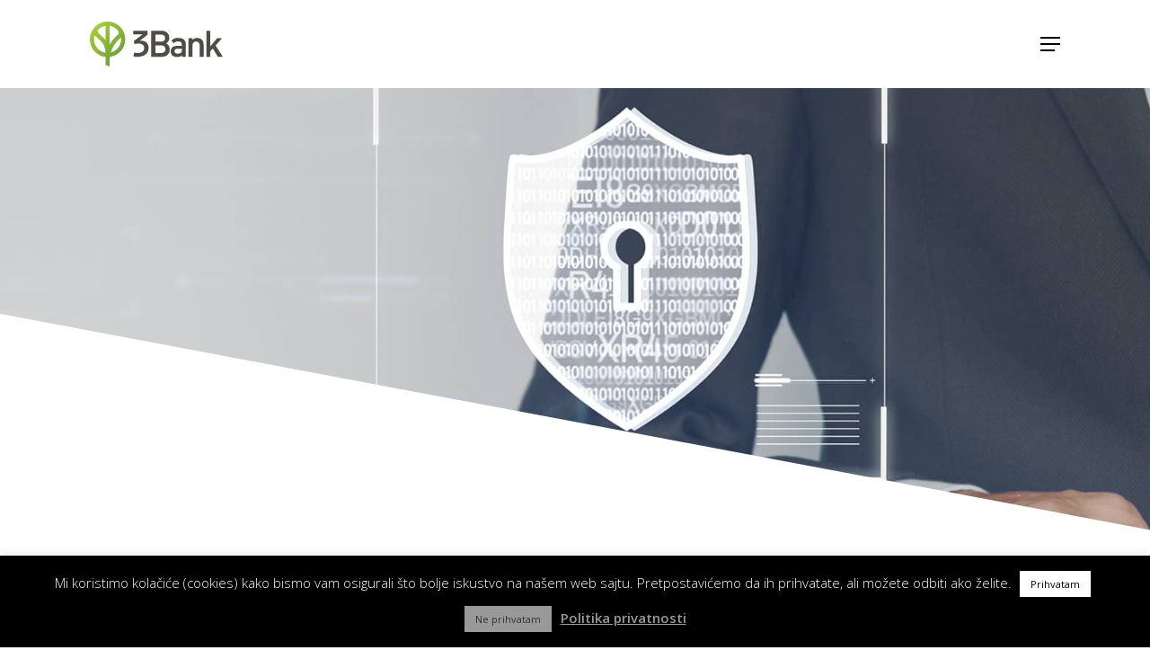

--- FILE ---
content_type: text/html; charset=UTF-8
request_url: https://www.3bank.rs/zastita-podataka/
body_size: 16172
content:
<!doctype html>
<html lang="sr-RS" class="no-js">
<head>
	<meta charset="UTF-8">
	<meta name="viewport" content="width=device-width, initial-scale=1, maximum-scale=1, user-scalable=0" /><meta name='robots' content='index, follow, max-image-preview:large, max-snippet:-1, max-video-preview:-1' />

	<!-- This site is optimized with the Yoast SEO plugin v17.8 - https://yoast.com/wordpress/plugins/seo/ -->
	<title>Zaštita podataka - 3Bank</title>
	<link rel="canonical" href="https://www.3bank.rs/zastita-podataka/" />
	<meta property="og:locale" content="sr_RS" />
	<meta property="og:type" content="article" />
	<meta property="og:title" content="Zaštita podataka - 3Bank" />
	<meta property="og:url" content="https://www.3bank.rs/zastita-podataka/" />
	<meta property="og:site_name" content="3Bank" />
	<meta property="article:publisher" content="https://www.facebook.com/3banksrbija" />
	<meta property="article:modified_time" content="2025-12-16T08:00:24+00:00" />
	<meta name="twitter:card" content="summary_large_image" />
	<meta name="twitter:label1" content="Procenjeno vreme čitanja" />
	<meta name="twitter:data1" content="1 minut" />
	<script type="application/ld+json" class="yoast-schema-graph">{"@context":"https://schema.org","@graph":[{"@type":"Organization","@id":"https://www.3bank.rs/#organization","name":"3Bank","url":"https://www.3bank.rs/","sameAs":["https://www.facebook.com/3banksrbija","https://www.instagram.com/3_banka/","https://www.linkedin.com/company/3banka/","https://www.youtube.com/@3Banka"],"logo":{"@type":"ImageObject","@id":"https://www.3bank.rs/#logo","inLanguage":"sr-RS","url":"https://www.3bank.rs/wp-content/uploads/2021/10/logo-3bank.svg","contentUrl":"https://www.3bank.rs/wp-content/uploads/2021/10/logo-3bank.svg","width":148,"height":50,"caption":"3Bank"},"image":{"@id":"https://www.3bank.rs/#logo"}},{"@type":"WebSite","@id":"https://www.3bank.rs/#website","url":"https://www.3bank.rs/","name":"3Bank","description":"Obezbe\u0111uje finansijske usluge svima koji ostvaruju pozitivan uticaj na ekonomiju, dru\u0161tvo i \u017eivotnu sredinu","publisher":{"@id":"https://www.3bank.rs/#organization"},"potentialAction":[{"@type":"SearchAction","target":{"@type":"EntryPoint","urlTemplate":"https://www.3bank.rs/?s={search_term_string}"},"query-input":"required name=search_term_string"}],"inLanguage":"sr-RS"},{"@type":"WebPage","@id":"https://www.3bank.rs/zastita-podataka/#webpage","url":"https://www.3bank.rs/zastita-podataka/","name":"Za\u0161tita podataka - 3Bank","isPartOf":{"@id":"https://www.3bank.rs/#website"},"datePublished":"2021-10-08T09:32:58+00:00","dateModified":"2025-12-16T08:00:24+00:00","breadcrumb":{"@id":"https://www.3bank.rs/zastita-podataka/#breadcrumb"},"inLanguage":"sr-RS","potentialAction":[{"@type":"ReadAction","target":["https://www.3bank.rs/zastita-podataka/"]}]},{"@type":"BreadcrumbList","@id":"https://www.3bank.rs/zastita-podataka/#breadcrumb","itemListElement":[{"@type":"ListItem","position":1,"name":"Po\u010detna","item":"https://www.3bank.rs/"},{"@type":"ListItem","position":2,"name":"Za\u0161tita podataka"}]}]}</script>
	<!-- / Yoast SEO plugin. -->


<link rel='dns-prefetch' href='//www.3bank.rs' />
<link rel='dns-prefetch' href='//www.google.com' />
<link rel='dns-prefetch' href='//fonts.googleapis.com' />
<link rel='dns-prefetch' href='//s.w.org' />
<link rel="alternate" type="application/rss+xml" title="3Bank &raquo; dovod" href="https://www.3bank.rs/feed/" />
<link rel="alternate" type="application/rss+xml" title="3Bank &raquo; dovod komentara" href="https://www.3bank.rs/comments/feed/" />
<link rel="alternate" type="application/rss+xml" title="3Bank &raquo; dovod komentara na Zaštita podataka" href="https://www.3bank.rs/zastita-podataka/feed/" />
		<script type="text/javascript">
			window._wpemojiSettings = {"baseUrl":"https:\/\/s.w.org\/images\/core\/emoji\/13.1.0\/72x72\/","ext":".png","svgUrl":"https:\/\/s.w.org\/images\/core\/emoji\/13.1.0\/svg\/","svgExt":".svg","source":{"concatemoji":"https:\/\/www.3bank.rs\/wp-includes\/js\/wp-emoji-release.min.js?ver=5.8.12"}};
			!function(e,a,t){var n,r,o,i=a.createElement("canvas"),p=i.getContext&&i.getContext("2d");function s(e,t){var a=String.fromCharCode;p.clearRect(0,0,i.width,i.height),p.fillText(a.apply(this,e),0,0);e=i.toDataURL();return p.clearRect(0,0,i.width,i.height),p.fillText(a.apply(this,t),0,0),e===i.toDataURL()}function c(e){var t=a.createElement("script");t.src=e,t.defer=t.type="text/javascript",a.getElementsByTagName("head")[0].appendChild(t)}for(o=Array("flag","emoji"),t.supports={everything:!0,everythingExceptFlag:!0},r=0;r<o.length;r++)t.supports[o[r]]=function(e){if(!p||!p.fillText)return!1;switch(p.textBaseline="top",p.font="600 32px Arial",e){case"flag":return s([127987,65039,8205,9895,65039],[127987,65039,8203,9895,65039])?!1:!s([55356,56826,55356,56819],[55356,56826,8203,55356,56819])&&!s([55356,57332,56128,56423,56128,56418,56128,56421,56128,56430,56128,56423,56128,56447],[55356,57332,8203,56128,56423,8203,56128,56418,8203,56128,56421,8203,56128,56430,8203,56128,56423,8203,56128,56447]);case"emoji":return!s([10084,65039,8205,55357,56613],[10084,65039,8203,55357,56613])}return!1}(o[r]),t.supports.everything=t.supports.everything&&t.supports[o[r]],"flag"!==o[r]&&(t.supports.everythingExceptFlag=t.supports.everythingExceptFlag&&t.supports[o[r]]);t.supports.everythingExceptFlag=t.supports.everythingExceptFlag&&!t.supports.flag,t.DOMReady=!1,t.readyCallback=function(){t.DOMReady=!0},t.supports.everything||(n=function(){t.readyCallback()},a.addEventListener?(a.addEventListener("DOMContentLoaded",n,!1),e.addEventListener("load",n,!1)):(e.attachEvent("onload",n),a.attachEvent("onreadystatechange",function(){"complete"===a.readyState&&t.readyCallback()})),(n=t.source||{}).concatemoji?c(n.concatemoji):n.wpemoji&&n.twemoji&&(c(n.twemoji),c(n.wpemoji)))}(window,document,window._wpemojiSettings);
		</script>
		<style type="text/css">
img.wp-smiley,
img.emoji {
	display: inline !important;
	border: none !important;
	box-shadow: none !important;
	height: 1em !important;
	width: 1em !important;
	margin: 0 .07em !important;
	vertical-align: -0.1em !important;
	background: none !important;
	padding: 0 !important;
}
</style>
	<link rel='stylesheet' id='wp-block-library-css'  href='https://www.3bank.rs/wp-includes/css/dist/block-library/style.min.css?ver=5.8.12' type='text/css' media='all' />
<style id='safe-svg-svg-icon-style-inline-css' type='text/css'>
.safe-svg-cover{text-align:center}.safe-svg-cover .safe-svg-inside{display:inline-block;max-width:100%}.safe-svg-cover svg{height:100%;max-height:100%;max-width:100%;width:100%}

</style>
<link rel='stylesheet' id='cf7mls-css'  href='https://www.3bank.rs/wp-content/plugins/cf7-multi-step//assets/frontend/css/cf7mls.css?ver=2.6.2' type='text/css' media='all' />
<link rel='stylesheet' id='cf7mls_animate-css'  href='https://www.3bank.rs/wp-content/plugins/cf7-multi-step//assets/frontend/animate/animate.min.css?ver=2.6.2' type='text/css' media='all' />
<link rel='stylesheet' id='dnd-upload-cf7-css'  href='https://www.3bank.rs/wp-content/plugins/drag-and-drop-multiple-file-upload-contact-form-7/assets/css/dnd-upload-cf7.css?ver=1.3.9.1' type='text/css' media='all' />
<link rel='stylesheet' id='contact-form-7-css'  href='https://www.3bank.rs/wp-content/plugins/contact-form-7/includes/css/styles.css?ver=5.5.2' type='text/css' media='all' />
<link rel='stylesheet' id='cookie-law-info-css'  href='https://www.3bank.rs/wp-content/plugins/cookie-law-info/legacy/public/css/cookie-law-info-public.css?ver=3.3.5' type='text/css' media='all' />
<link rel='stylesheet' id='cookie-law-info-gdpr-css'  href='https://www.3bank.rs/wp-content/plugins/cookie-law-info/legacy/public/css/cookie-law-info-gdpr.css?ver=3.3.5' type='text/css' media='all' />
<link rel='stylesheet' id='it_epoll_core-css'  href='https://www.3bank.rs/wp-content/plugins/epoll-wp-voting/assets/css/epoll-core.css?ver=5.8.12' type='text/css' media='all' />
<link rel='stylesheet' id='it_epoll_style-css'  href='https://www.3bank.rs/wp-content/plugins/epoll-wp-voting/assets/css/it_epoll_frontendv3.css?ver=5.8.12' type='text/css' media='all' />
<link rel='stylesheet' id='it_epoll_opinion_style-css'  href='https://www.3bank.rs/wp-content/plugins/epoll-wp-voting/assets/css/theme/it_epoll_opinion_fontendv3.css?ver=5.8.12' type='text/css' media='all' />
<link rel='stylesheet' id='salient-social-css'  href='https://www.3bank.rs/wp-content/plugins/salient-social/css/style.css?ver=1.2' type='text/css' media='all' />
<style id='salient-social-inline-css' type='text/css'>

  .sharing-default-minimal .nectar-love.loved,
  body .nectar-social[data-color-override="override"].fixed > a:before, 
  body .nectar-social[data-color-override="override"].fixed .nectar-social-inner a,
  .sharing-default-minimal .nectar-social[data-color-override="override"] .nectar-social-inner a:hover {
    background-color: #a4cd39;
  }
  .nectar-social.hover .nectar-love.loved,
  .nectar-social.hover > .nectar-love-button a:hover,
  .nectar-social[data-color-override="override"].hover > div a:hover,
  #single-below-header .nectar-social[data-color-override="override"].hover > div a:hover,
  .nectar-social[data-color-override="override"].hover .share-btn:hover,
  .sharing-default-minimal .nectar-social[data-color-override="override"] .nectar-social-inner a {
    border-color: #a4cd39;
  }
  #single-below-header .nectar-social.hover .nectar-love.loved i,
  #single-below-header .nectar-social.hover[data-color-override="override"] a:hover,
  #single-below-header .nectar-social.hover[data-color-override="override"] a:hover i,
  #single-below-header .nectar-social.hover .nectar-love-button a:hover i,
  .nectar-love:hover i,
  .hover .nectar-love:hover .total_loves,
  .nectar-love.loved i,
  .nectar-social.hover .nectar-love.loved .total_loves,
  .nectar-social.hover .share-btn:hover, 
  .nectar-social[data-color-override="override"].hover .nectar-social-inner a:hover,
  .nectar-social[data-color-override="override"].hover > div:hover span,
  .sharing-default-minimal .nectar-social[data-color-override="override"] .nectar-social-inner a:not(:hover) i,
  .sharing-default-minimal .nectar-social[data-color-override="override"] .nectar-social-inner a:not(:hover) {
    color: #a4cd39;
  }
</style>
<link rel='stylesheet' id='font-awesome-css'  href='https://www.3bank.rs/wp-content/themes/salient/css/font-awesome-legacy.min.css?ver=4.7.1' type='text/css' media='all' />
<link rel='stylesheet' id='salient-grid-system-css'  href='https://www.3bank.rs/wp-content/themes/salient/css/grid-system.css?ver=13.0.6' type='text/css' media='all' />
<link rel='stylesheet' id='main-styles-css'  href='https://www.3bank.rs/wp-content/themes/salient/css/style.css?ver=13.0.6' type='text/css' media='all' />
<link rel='stylesheet' id='nectar-element-fancy-unordered-list-css'  href='https://www.3bank.rs/wp-content/themes/salient/css/elements/element-fancy-unordered-list.css?ver=13.0.6' type='text/css' media='all' />
<link rel='stylesheet' id='nectar_default_font_open_sans-css'  href='https://fonts.googleapis.com/css?family=Open+Sans%3A300%2C400%2C600%2C700&#038;subset=latin%2Clatin-ext' type='text/css' media='all' />
<link rel='stylesheet' id='responsive-css'  href='https://www.3bank.rs/wp-content/themes/salient/css/responsive.css?ver=13.0.6' type='text/css' media='all' />
<link rel='stylesheet' id='skin-material-css'  href='https://www.3bank.rs/wp-content/themes/salient/css/skin-material.css?ver=13.0.6' type='text/css' media='all' />
<link rel='stylesheet' id='salient-wp-menu-dynamic-css'  href='https://www.3bank.rs/wp-content/uploads/salient/menu-dynamic.css?ver=62087' type='text/css' media='all' />
<link rel='stylesheet' id='js_composer_front-css'  href='https://www.3bank.rs/wp-content/plugins/js_composer_salient/assets/css/js_composer.min.css?ver=6.6.0' type='text/css' media='all' />
<link rel='stylesheet' id='cf7cf-style-css'  href='https://www.3bank.rs/wp-content/plugins/cf7-conditional-fields/style.css?ver=2.3.4' type='text/css' media='all' />
<link rel='stylesheet' id='dynamic-css-css'  href='https://www.3bank.rs/wp-content/themes/salient/css/salient-dynamic-styles.css?ver=59477' type='text/css' media='all' />
<style id='dynamic-css-inline-css' type='text/css'>
@media only screen and (min-width:1000px){body #ajax-content-wrap.no-scroll{min-height:calc(100vh - 98px);height:calc(100vh - 98px)!important;}}@media only screen and (min-width:1000px){#page-header-wrap.fullscreen-header,#page-header-wrap.fullscreen-header #page-header-bg,html:not(.nectar-box-roll-loaded) .nectar-box-roll > #page-header-bg.fullscreen-header,.nectar_fullscreen_zoom_recent_projects,#nectar_fullscreen_rows:not(.afterLoaded) > div{height:calc(100vh - 97px);}.wpb_row.vc_row-o-full-height.top-level,.wpb_row.vc_row-o-full-height.top-level > .col.span_12{min-height:calc(100vh - 97px);}html:not(.nectar-box-roll-loaded) .nectar-box-roll > #page-header-bg.fullscreen-header{top:98px;}.nectar-slider-wrap[data-fullscreen="true"]:not(.loaded),.nectar-slider-wrap[data-fullscreen="true"]:not(.loaded) .swiper-container{height:calc(100vh - 96px)!important;}.admin-bar .nectar-slider-wrap[data-fullscreen="true"]:not(.loaded),.admin-bar .nectar-slider-wrap[data-fullscreen="true"]:not(.loaded) .swiper-container{height:calc(100vh - 96px - 32px)!important;}}@media only screen and (max-width:999px){.wpb_row.shape_divider_tablet_250px .nectar-shape-divider-wrap{height:250px!important;}}.nectar-shape-divider-wrap{position:absolute;top:auto;bottom:0;left:0;right:0;width:100%;height:150px;z-index:3;transform:translateZ(0);}.post-area.span_9 .nectar-shape-divider-wrap{overflow:hidden;}.nectar-shape-divider-wrap[data-front="true"]{z-index:50;}.nectar-shape-divider-wrap[data-style="waves_opacity"] svg path:first-child{opacity:0.6;}.nectar-shape-divider-wrap[data-style="curve_opacity"] svg path:nth-child(1),.nectar-shape-divider-wrap[data-style="waves_opacity_alt"] svg path:nth-child(1){opacity:0.15;}.nectar-shape-divider-wrap[data-style="curve_opacity"] svg path:nth-child(2),.nectar-shape-divider-wrap[data-style="waves_opacity_alt"] svg path:nth-child(2){opacity:0.3;}.nectar-shape-divider{width:100%;left:0;bottom:-1px;height:100%;position:absolute;}.nectar-shape-divider-wrap.no-color .nectar-shape-divider{fill:#fff;}@media only screen and (max-width:999px){.nectar-shape-divider-wrap:not([data-using-percent-val="true"]) .nectar-shape-divider{height:75%;}.nectar-shape-divider-wrap[data-style="clouds"]:not([data-using-percent-val="true"]) .nectar-shape-divider{height:55%;}}@media only screen and (max-width:690px){.nectar-shape-divider-wrap:not([data-using-percent-val="true"]) .nectar-shape-divider{height:33%;}.nectar-shape-divider-wrap[data-style="clouds"]:not([data-using-percent-val="true"]) .nectar-shape-divider{height:33%;}}#ajax-content-wrap .nectar-shape-divider-wrap[data-height="1"] .nectar-shape-divider,#ajax-content-wrap .nectar-shape-divider-wrap[data-height="1px"] .nectar-shape-divider{height:1px;}@media only screen and (max-width:690px){.wpb_row.shape_divider_phone_250px .nectar-shape-divider-wrap{height:250px!important;}}.screen-reader-text,.nectar-skip-to-content:not(:focus){border:0;clip:rect(1px,1px,1px,1px);clip-path:inset(50%);height:1px;margin:-1px;overflow:hidden;padding:0;position:absolute!important;width:1px;word-wrap:normal!important;}
</style>
<link rel='stylesheet' id='salient-child-style-css'  href='https://www.3bank.rs/wp-content/themes/salient-child/style.css?ver=13.0.6' type='text/css' media='all' />
<link rel='stylesheet' id='redux-google-fonts-salient_redux-css'  href='https://fonts.googleapis.com/css?family=Open+Sans%3A600%2C400%2C700%2C400italic&#038;subset=latin-ext%2Cgreek-ext&#038;ver=1760492440' type='text/css' media='all' />
<script type='text/javascript' src='https://www.3bank.rs/wp-includes/js/jquery/jquery.min.js?ver=3.6.0' id='jquery-core-js'></script>
<script type='text/javascript' src='https://www.3bank.rs/wp-includes/js/jquery/jquery-migrate.min.js?ver=3.3.2' id='jquery-migrate-js'></script>
<script type='text/javascript' id='cookie-law-info-js-extra'>
/* <![CDATA[ */
var Cli_Data = {"nn_cookie_ids":[],"cookielist":[],"non_necessary_cookies":[],"ccpaEnabled":"","ccpaRegionBased":"","ccpaBarEnabled":"","strictlyEnabled":["necessary","obligatoire"],"ccpaType":"gdpr","js_blocking":"1","custom_integration":"","triggerDomRefresh":"","secure_cookies":""};
var cli_cookiebar_settings = {"animate_speed_hide":"500","animate_speed_show":"500","background":"#000000","border":"#b1a6a6c2","border_on":"","button_1_button_colour":"#ffffff","button_1_button_hover":"#cccccc","button_1_link_colour":"#000000","button_1_as_button":"1","button_1_new_win":"","button_2_button_colour":"#333","button_2_button_hover":"#292929","button_2_link_colour":"#999999","button_2_as_button":"","button_2_hidebar":"","button_3_button_colour":"#999999","button_3_button_hover":"#7a7a7a","button_3_link_colour":"#333333","button_3_as_button":"1","button_3_new_win":"","button_4_button_colour":"#dedfe0","button_4_button_hover":"#b2b2b3","button_4_link_colour":"#999999","button_4_as_button":"","button_7_button_colour":"#ffffff","button_7_button_hover":"#cccccc","button_7_link_colour":"#000000","button_7_as_button":"1","button_7_new_win":"","font_family":"inherit","header_fix":"","notify_animate_hide":"1","notify_animate_show":"","notify_div_id":"#cookie-law-info-bar","notify_position_horizontal":"right","notify_position_vertical":"bottom","scroll_close":"","scroll_close_reload":"","accept_close_reload":"","reject_close_reload":"","showagain_tab":"","showagain_background":"#fff","showagain_border":"#000","showagain_div_id":"#cookie-law-info-again","showagain_x_position":"100px","text":"#ffffff","show_once_yn":"","show_once":"10000","logging_on":"","as_popup":"","popup_overlay":"1","bar_heading_text":"","cookie_bar_as":"banner","popup_showagain_position":"bottom-right","widget_position":"left"};
var log_object = {"ajax_url":"https:\/\/www.3bank.rs\/wp-admin\/admin-ajax.php"};
/* ]]> */
</script>
<script type='text/javascript' src='https://www.3bank.rs/wp-content/plugins/cookie-law-info/legacy/public/js/cookie-law-info-public.js?ver=3.3.5' id='cookie-law-info-js'></script>
<script type='text/javascript' src='https://www.3bank.rs/wp-content/plugins/epoll-wp-voting/backend/addons/default/assets/js/jquery.validate.min.js?ver=5.8.12' id='it_epoll_validetta_script-js'></script>
<script type='text/javascript' id='it_epoll_common_js-js-extra'>
/* <![CDATA[ */
var it_epoll_ajax_obj = {"ajax_url":"https:\/\/www.3bank.rs\/wp-admin\/admin-ajax.php"};
/* ]]> */
</script>
<script type='text/javascript' src='https://www.3bank.rs/wp-content/plugins/epoll-wp-voting/backend/addons/default/assets/js/it_epoll_common.js?ver=5.8.12' id='it_epoll_common_js-js'></script>
<script type='text/javascript' src='https://www.3bank.rs/wp-content/plugins/epoll-wp-voting/backend/addons/default/assets/js/it_epoll_opinion_voting.js?ver=5.8.12' id='it_epoll_opinion_voting_js-js'></script>
<script type='text/javascript' src='https://www.3bank.rs/wp-content/plugins/epoll-wp-voting/backend/addons/default/assets/js/it_epoll_poll_voting.js?ver=5.8.12' id='it_epoll_poll_voting_js-js'></script>
<link rel="https://api.w.org/" href="https://www.3bank.rs/wp-json/" /><link rel="alternate" type="application/json" href="https://www.3bank.rs/wp-json/wp/v2/pages/50" /><link rel="EditURI" type="application/rsd+xml" title="RSD" href="https://www.3bank.rs/xmlrpc.php?rsd" />
<link rel="wlwmanifest" type="application/wlwmanifest+xml" href="https://www.3bank.rs/wp-includes/wlwmanifest.xml" /> 
<meta name="generator" content="WordPress 5.8.12" />
<link rel='shortlink' href='https://www.3bank.rs/?p=50' />
<link rel="alternate" type="application/json+oembed" href="https://www.3bank.rs/wp-json/oembed/1.0/embed?url=https%3A%2F%2Fwww.3bank.rs%2Fzastita-podataka%2F" />
<link rel="alternate" type="text/xml+oembed" href="https://www.3bank.rs/wp-json/oembed/1.0/embed?url=https%3A%2F%2Fwww.3bank.rs%2Fzastita-podataka%2F&#038;format=xml" />
<style type="text/css">div[id^="wpcf7-f7320"] button.cf7mls_next {   }div[id^="wpcf7-f7320"] button.cf7mls_back {   }div[id^="wpcf7-f7312"] button.cf7mls_next {   }div[id^="wpcf7-f7312"] button.cf7mls_back {   }div[id^="wpcf7-f7275"] button.cf7mls_next {   }div[id^="wpcf7-f7275"] button.cf7mls_back {   }div[id^="wpcf7-f7135"] button.cf7mls_next {   }div[id^="wpcf7-f7135"] button.cf7mls_back {   }div[id^="wpcf7-f6977"] button.cf7mls_next {   }div[id^="wpcf7-f6977"] button.cf7mls_back {   }div[id^="wpcf7-f6896"] button.cf7mls_next {   }div[id^="wpcf7-f6896"] button.cf7mls_back {   }div[id^="wpcf7-f6115"] button.cf7mls_next {   }div[id^="wpcf7-f6115"] button.cf7mls_back {   }div[id^="wpcf7-f5626"] button.cf7mls_next {   }div[id^="wpcf7-f5626"] button.cf7mls_back {   }div[id^="wpcf7-f5244"] button.cf7mls_next {   }div[id^="wpcf7-f5244"] button.cf7mls_back {   }div[id^="wpcf7-f5243"] button.cf7mls_next {   }div[id^="wpcf7-f5243"] button.cf7mls_back {   }div[id^="wpcf7-f3848"] button.cf7mls_next {   }div[id^="wpcf7-f3848"] button.cf7mls_back {   }div[id^="wpcf7-f1268"] button.cf7mls_next {   }div[id^="wpcf7-f1268"] button.cf7mls_back {   }div[id^="wpcf7-f800"] button.cf7mls_next {   }div[id^="wpcf7-f800"] button.cf7mls_back {   }div[id^="wpcf7-f136"] button.cf7mls_next {   }div[id^="wpcf7-f136"] button.cf7mls_back {   }div[id^="wpcf7-f134"] button.cf7mls_next {   }div[id^="wpcf7-f134"] button.cf7mls_back {   }div[id^="wpcf7-f132"] button.cf7mls_next {   }div[id^="wpcf7-f132"] button.cf7mls_back {   }div[id^="wpcf7-f130"] button.cf7mls_next {   }div[id^="wpcf7-f130"] button.cf7mls_back {   }div[id^="wpcf7-f103"] button.cf7mls_next {   }div[id^="wpcf7-f103"] button.cf7mls_back {   }div[id^="wpcf7-f102"] button.cf7mls_next {   }div[id^="wpcf7-f102"] button.cf7mls_back {   }div[id^="wpcf7-f101"] button.cf7mls_next {   }div[id^="wpcf7-f101"] button.cf7mls_back {   }div[id^="wpcf7-f100"] button.cf7mls_next {   }div[id^="wpcf7-f100"] button.cf7mls_back {   }div[id^="wpcf7-f99"] button.cf7mls_next {   }div[id^="wpcf7-f99"] button.cf7mls_back {   }div[id^="wpcf7-f98"] button.cf7mls_next {   }div[id^="wpcf7-f98"] button.cf7mls_back {   }div[id^="wpcf7-f97"] button.cf7mls_next { background-color: #f4f4f4; color: #4f4b46 }div[id^="wpcf7-f97"] button.cf7mls_back { background-color: #f4f4f4; color: #4f4b46 }</style><script type="text/javascript"> var root = document.getElementsByTagName( "html" )[0]; root.setAttribute( "class", "js" ); </script><!-- Google Tag Manager -->
<script>(function(w,d,s,l,i){w[l]=w[l]||[];w[l].push({'gtm.start':
new Date().getTime(),event:'gtm.js'});var f=d.getElementsByTagName(s)[0],
j=d.createElement(s),dl=l!='dataLayer'?'&l='+l:'';j.async=true;j.src=
'https://www.googletagmanager.com/gtm.js?id='+i+dl;f.parentNode.insertBefore(j,f);
})(window,document,'script','dataLayer','GTM-KHF6296Q');</script>
<!-- End Google Tag Manager -->

<!-- Meta Pixel Code -->
<script>
!function(f,b,e,v,n,t,s)
{if(f.fbq)return;n=f.fbq=function(){n.callMethod?
n.callMethod.apply(n,arguments):n.queue.push(arguments)};
if(!f._fbq)f._fbq=n;n.push=n;n.loaded=!0;n.version='2.0';
n.queue=[];t=b.createElement(e);t.async=!0;
t.src=v;s=b.getElementsByTagName(e)[0];
s.parentNode.insertBefore(t,s)}(window, document,'script', 'https://connect.facebook.net/en_US/fbevents.js');
fbq('init', '2446709482182150');
fbq('track', 'PageView');
</script>

<noscript><img height="1" width="1" style="display:none" src="https://www.facebook.com/tr?id=2446709482182150&ev=PageView&noscript=1" /></noscript>
<!-- End Meta Pixel Code -->

<!-- Google Tag Manager (noscript) -->
<noscript><iframe src="https://www.googletagmanager.com/ns.html?id=GTM-KHF6296Q"
height="0" width="0" style="display:none;visibility:hidden"></iframe></noscript>
<!-- End Google Tag Manager (noscript) --><link rel="icon" href="https://www.3bank.rs/wp-content/uploads/2021/11/cropped-favicon-32x32.png" sizes="32x32" />
<link rel="icon" href="https://www.3bank.rs/wp-content/uploads/2021/11/cropped-favicon-192x192.png" sizes="192x192" />
<link rel="apple-touch-icon" href="https://www.3bank.rs/wp-content/uploads/2021/11/cropped-favicon-180x180.png" />
<meta name="msapplication-TileImage" content="https://www.3bank.rs/wp-content/uploads/2021/11/cropped-favicon-270x270.png" />
<noscript><style> .wpb_animate_when_almost_visible { opacity: 1; }</style></noscript><meta name="google-site-verification" content="-OjoiOW5QEtWwTgX7qejY7MOhxOZ2Q7xabvtsgcqzmg" />
<link rel="stylesheet" href="https://www.3bank.rs/wp-content/themes/salient-child/custom.css?ver=0.074" />
<link rel="stylesheet" href="https://www.3bank.rs/wp-content/themes/salient-child/glasanje4.css?ver=0.030" />
</head><body class="page-template-default page page-id-50 w2dc-body material wpb-js-composer js-comp-ver-6.6.0 vc_responsive" data-footer-reveal="false" data-footer-reveal-shadow="none" data-header-format="default" data-body-border="off" data-boxed-style="" data-header-breakpoint="1290" data-dropdown-style="minimal" data-cae="easeOutQuart" data-cad="700" data-megamenu-width="full-width" data-aie="zoom-out" data-ls="magnific" data-apte="standard" data-hhun="0" data-fancy-form-rcs="default" data-form-style="minimal" data-form-submit="regular" data-is="minimal" data-button-style="rounded_shadow" data-user-account-button="false" data-flex-cols="true" data-col-gap="default" data-header-inherit-rc="false" data-header-search="false" data-animated-anchors="true" data-ajax-transitions="false" data-full-width-header="false" data-slide-out-widget-area="true" data-slide-out-widget-area-style="slide-out-from-right" data-user-set-ocm="off" data-loading-animation="none" data-bg-header="true" data-responsive="1" data-ext-responsive="true" data-ext-padding="100" data-header-resize="0" data-header-color="custom" data-transparent-header="false" data-cart="false" data-remove-m-parallax="" data-remove-m-video-bgs="" data-m-animate="0" data-force-header-trans-color="light" data-smooth-scrolling="0" data-permanent-transparent="false" >
	
	<script type="text/javascript">
	 (function(window, document) {

		 if(navigator.userAgent.match(/(Android|iPod|iPhone|iPad|BlackBerry|IEMobile|Opera Mini)/)) {
			 document.body.className += " using-mobile-browser ";
		 }

		 if( !("ontouchstart" in window) ) {

			 var body = document.querySelector("body");
			 var winW = window.innerWidth;
			 var bodyW = body.clientWidth;

			 if (winW > bodyW + 4) {
				 body.setAttribute("style", "--scroll-bar-w: " + (winW - bodyW - 4) + "px");
			 } else {
				 body.setAttribute("style", "--scroll-bar-w: 0px");
			 }
		 }

	 })(window, document);
   </script><a href="#ajax-content-wrap" class="nectar-skip-to-content">Skip to main content</a><div class="ocm-effect-wrap"><div class="ocm-effect-wrap-inner">	
	<div id="header-space"  data-header-mobile-fixed='1'></div> 
	
		<div id="header-outer" data-has-menu="true" data-has-buttons="no" data-header-button_style="default" data-using-pr-menu="false" data-mobile-fixed="1" data-ptnm="false" data-lhe="animated_underline" data-user-set-bg="#ffffff" data-format="default" data-permanent-transparent="false" data-megamenu-rt="1" data-remove-fixed="0" data-header-resize="0" data-cart="false" data-transparency-option="0" data-box-shadow="none" data-shrink-num="6" data-using-secondary="0" data-using-logo="1" data-logo-height="50" data-m-logo-height="50" data-padding="24" data-full-width="false" data-condense="false" >
		
<div id="search-outer" class="nectar">
	<div id="search">
		<div class="container">
			 <div id="search-box">
				 <div class="inner-wrap">
					 <div class="col span_12">
						  <form role="search" action="https://www.3bank.rs/" method="GET">
														 <input type="text" name="s"  value="" aria-label="Pretraga" placeholder="Pretraga" />
							 
						
												</form>
					</div><!--/span_12-->
				</div><!--/inner-wrap-->
			 </div><!--/search-box-->
			 <div id="close"><a href="#"><span class="screen-reader-text">Zatvori pretragu</span>
				<span class="close-wrap"> <span class="close-line close-line1"></span> <span class="close-line close-line2"></span> </span>				 </a></div>
		 </div><!--/container-->
	</div><!--/search-->
</div><!--/search-outer-->

<header id="top">
	<div class="container">
		<div class="row">
			<div class="col span_3">
								<a id="logo" href="https://www.3bank.rs" data-supplied-ml-starting-dark="false" data-supplied-ml-starting="false" data-supplied-ml="false" >
					<img class="stnd skip-lazy default-logo" width="148" height="50" alt="3Bank" src="https://www.3bank.rs/wp-content/uploads/2021/10/logo-3bank.svg" srcset="https://www.3bank.rs/wp-content/uploads/2021/10/logo-3bank.svg 1x, https://www.3bank.rs/wp-content/uploads/2021/10/logo-3bank-retina.svg 2x" />				</a>
							</div><!--/span_3-->

			<div class="col span_9 col_last">
																	<div class="slide-out-widget-area-toggle mobile-icon slide-out-from-right" data-custom-color="false" data-icon-animation="simple-transform">
						<div> <a href="#sidewidgetarea" aria-label="Navigacioni meni" aria-expanded="false" class="closed">
							<span class="screen-reader-text">Meni</span><span aria-hidden="true"> <i class="lines-button x2"> <i class="lines"></i> </i> </span>
						</a></div>
					</div>
				
									<nav>
													<ul class="sf-menu">
								<li id="menu-item-3263" class="menu-item menu-item-type-custom menu-item-object-custom menu-item-home nectar-regular-menu-item menu-item-3263"><a href="https://www.3bank.rs/"><span class="menu-title-text">Početna</span></a></li>
<li id="menu-item-416" class="menu-item menu-item-type-post_type menu-item-object-page nectar-regular-menu-item menu-item-416"><a href="https://www.3bank.rs/krediti/"><span class="menu-title-text">Krediti</span></a></li>
<li id="menu-item-880" class="menu-item menu-item-type-post_type menu-item-object-page nectar-regular-menu-item menu-item-880"><a href="https://www.3bank.rs/stednja/"><span class="menu-title-text">Štednja</span></a></li>
<li id="menu-item-2549" class="menu-item menu-item-type-post_type menu-item-object-page nectar-regular-menu-item menu-item-2549"><a href="https://www.3bank.rs/filijale/"><span class="menu-title-text">Filijale</span></a></li>
<li id="menu-item-5783" class="menu-item menu-item-type-post_type menu-item-object-page nectar-regular-menu-item menu-item-5783"><a href="https://www.3bank.rs/racuni-i-placanja/"><span class="menu-title-text">Računi i plaćanja</span></a></li>
<li id="menu-item-799" class="menu-item menu-item-type-post_type menu-item-object-page nectar-regular-menu-item menu-item-799"><a href="https://www.3bank.rs/karijera/"><span class="menu-title-text">Karijera</span></a></li>
<li id="menu-item-7326" class="menu-item menu-item-type-post_type menu-item-object-page nectar-regular-menu-item menu-item-7326"><a href="https://www.3bank.rs/olaksice/"><span class="menu-title-text">Olakšice</span></a></li>
<li id="menu-item-3836" class="menu-item menu-item-type-post_type menu-item-object-page nectar-regular-menu-item menu-item-3836"><a href="https://www.3bank.rs/prigovori/"><span class="menu-title-text">Prigovori</span></a></li>
<li id="menu-item-310" class="menu-item menu-item-type-custom menu-item-object-custom menu-item-has-children nectar-regular-menu-item menu-item-310"><a href="#"><span class="menu-title-text">O banci</span></a>
<ul class="sub-menu">
	<li id="menu-item-753" class="menu-item menu-item-type-post_type menu-item-object-page nectar-regular-menu-item menu-item-753"><a href="https://www.3bank.rs/3banka/"><span class="menu-title-text">3 Banka</span></a></li>
	<li id="menu-item-754" class="menu-item menu-item-type-post_type menu-item-object-page nectar-regular-menu-item menu-item-754"><a href="https://www.3bank.rs/upravljanje-ciljevima-odrzivog-razvoja/"><span class="menu-title-text">Upravljanje ciljevima održivog razvoja (SDG)</span></a></li>
	<li id="menu-item-755" class="menu-item menu-item-type-post_type menu-item-object-page nectar-regular-menu-item menu-item-755"><a href="https://www.3bank.rs/rezultati-poslovanja/"><span class="menu-title-text">Rezultati poslovanja</span></a></li>
	<li id="menu-item-1439" class="menu-item menu-item-type-post_type menu-item-object-page nectar-regular-menu-item menu-item-1439"><a href="https://www.3bank.rs/podaci-i-informacije-o-banci/"><span class="menu-title-text">Podaci i informacije o banci</span></a></li>
	<li id="menu-item-1461" class="menu-item menu-item-type-post_type menu-item-object-page nectar-regular-menu-item menu-item-1461"><a href="https://www.3bank.rs/revizorski-izvestaji/"><span class="menu-title-text">Revizorski izveštaji</span></a></li>
	<li id="menu-item-1663" class="menu-item menu-item-type-post_type menu-item-object-page nectar-regular-menu-item menu-item-1663"><a href="https://www.3bank.rs/kvartalni-izvestaji/"><span class="menu-title-text">Kvartalni izveštaji</span></a></li>
	<li id="menu-item-1474" class="menu-item menu-item-type-post_type menu-item-object-page nectar-regular-menu-item menu-item-1474"><a href="https://www.3bank.rs/godisnji-izvestaji/"><span class="menu-title-text">Godišnji izveštaji</span></a></li>
	<li id="menu-item-756" class="menu-item menu-item-type-post_type menu-item-object-page nectar-regular-menu-item menu-item-756"><a href="https://www.3bank.rs/akcionari/"><span class="menu-title-text">Akcionari</span></a></li>
	<li id="menu-item-791" class="menu-item menu-item-type-post_type menu-item-object-page nectar-regular-menu-item menu-item-791"><a href="https://www.3bank.rs/rukovodstvo/"><span class="menu-title-text">Rukovodstvo</span></a></li>
	<li id="menu-item-758" class="menu-item menu-item-type-post_type menu-item-object-page nectar-regular-menu-item menu-item-758"><a href="https://www.3bank.rs/organizaciona-struktura/"><span class="menu-title-text">Organizaciona struktura</span></a></li>
	<li id="menu-item-1060" class="menu-item menu-item-type-custom menu-item-object-custom nectar-regular-menu-item menu-item-1060"><a href="https://www.3bank.rs/nasi-klijenti/"><span class="menu-title-text">Naši klijenti</span></a></li>
</ul>
</li>
<li id="menu-item-1148" class="menu-item menu-item-type-custom menu-item-object-custom nectar-regular-menu-item menu-item-1148"><a href="https://www.3bank.rs/novosti/"><span class="menu-title-text">Novosti</span></a></li>
<li id="menu-item-1986" class="lang-menu1 menu-item menu-item-type-custom menu-item-object-custom menu-item-home nectar-regular-menu-item menu-item-1986"><a href="https://www.3bank.rs/"><span class="menu-title-text">SR</span></a></li>
<li id="menu-item-1987" class="lang-menu2 menu-item menu-item-type-custom menu-item-object-custom nectar-regular-menu-item menu-item-1987"><a href="https://en.3bank.rs/"><span class="menu-title-text">EN</span></a></li>
							</ul>
													<ul class="buttons sf-menu" data-user-set-ocm="off">

								
							</ul>
						
					</nav>

					
				</div><!--/span_9-->

				
			</div><!--/row-->
					</div><!--/container-->
	</header>		
	</div>
		<div id="ajax-content-wrap">
<div id="page-header-wrap" data-animate-in-effect="zoom-out" data-midnight="light" class="" style="height: 500px;"><div id="page-header-bg" class="not-loaded " data-padding-amt="normal" data-animate-in-effect="zoom-out" data-midnight="light" data-text-effect="none" data-bg-pos="center" data-alignment="left" data-alignment-v="middle" data-parallax="0" data-height="500"  style="background-color: #000; height:500px;">					<div class="page-header-bg-image-wrap" id="nectar-page-header-p-wrap" data-parallax-speed="fast">
						<div class="page-header-bg-image" style="background-image: url(https://www.3bank.rs/wp-content/uploads/2021/11/podaci.jpg);"></div>
					</div> 
				<div class="container">
			<div class="row">
				<div class="col span_6 empty-title">
					<div class="inner-wrap">
												<span class="subheader"></span>
					</div>

										</div>
				</div>

				


			</div>
</div><!--/ page-header-bg -->

</div><!--/ page-header-wrap --><div class="container-wrap">
	<div class="container main-content">
		<div class="row">
			
		<div id="fws_697c432dd67cb"  data-column-margin="default" data-midnight="dark"  class="wpb_row vc_row-fluid vc_row full-width-section   shape_divider_tablet_250px shape_divider_phone_250px "  style="padding-top: 0px; padding-bottom: 0px; "><div class="row-bg-wrap" data-bg-animation="none" data-bg-overlay="false"><div class="inner-wrap"><div class="row-bg"  style=""></div></div></div><div class="nectar-shape-divider-wrap " style=" height:250px;"  data-height="250" data-front="" data-style="tilt" data-position="bottom" ><svg class="nectar-shape-divider" aria-hidden="true" fill="#ffffff" xmlns="http://www.w3.org/2000/svg" viewBox="0 0 100 10" preserveAspectRatio="none"> <polygon points="104 10 0 0 0 10"></polygon> </svg></div><div class="row_col_wrap_12 col span_12 dark left">
	<div  class="vc_col-sm-12 wpb_column column_container vc_column_container col no-extra-padding inherit_tablet inherit_phone "  data-padding-pos="all" data-has-bg-color="false" data-bg-color="" data-bg-opacity="1" data-animation="" data-delay="0" >
		<div class="vc_column-inner" >
			<div class="wpb_wrapper">
				
			</div> 
		</div>
	</div> 
</div></div>
		<div id="fws_697c432dd6c2e"  data-column-margin="default" data-midnight="dark"  class="wpb_row vc_row-fluid vc_row  "  style="padding-top: 50px; padding-bottom: 80px; "><div class="row-bg-wrap" data-bg-animation="none" data-bg-overlay="false"><div class="inner-wrap"><div class="row-bg"  style=""></div></div></div><div class="row_col_wrap_12 col span_12 dark left">
	<div  class="vc_col-sm-12 wpb_column column_container vc_column_container col no-extra-padding inherit_tablet inherit_phone "  data-padding-pos="all" data-has-bg-color="false" data-bg-color="" data-bg-opacity="1" data-animation="" data-delay="0" >
		<div class="vc_column-inner" >
			<div class="wpb_wrapper">
				
<div class="wpb_text_column wpb_content_element  wpb_animate_when_almost_visible wpb_slideInDown slideInDown" >
	<div class="wpb_wrapper">
		<h1>Zaštita podataka</h1>
	</div>
</div>



<div class="divider-wrap" data-alignment="default"><div style="margin-top: 30px; width: 20%px; height: 4px; margin-bottom: 30px;" data-width="20%" data-animate="yes" data-animation-delay="" data-color="accent-color" class="divider-small-border"></div></div><div class="nectar-fancy-ul" data-list-icon="fa fa-chevron-right" data-animation="false" data-animation-delay="0" data-color="accent-color" data-spacing="20px" data-alignment="left"> 
<ul>
<li>
<h3><a href="https://www.3bank.rs/politika-privatnosti/">Politika privatnosti</a></h3>
</li>
<li>
<h3><a href="https://www.3bank.rs/uslovi-koriscenja/">Uslovi korišćenja</a></h3>
</li>
<li>
<h3><a href="https://www.3bank.rs/wp-content/uploads/2025/09/4KL019-Opste-informacije-o-prikupljanju-i-obradi-podataka-o-licnosti-V3.pdf">Opšte obaveštenje o prikupljanju i obradi podataka o ličnosti</a></h3>
</li>
<li>
<h3><a href="https://www.3bank.rs/wp-content/uploads/2025/12/4KL013-Informacije-o-prikupljanju-i-obradi-podataka-o-licnosti-V16-WEB-verzija.pdf">Informacije o prikupljanju i obradi podataka o licnosti</a></h3>
</li>
<li>
<h3><a href="https://www.3bank.rs/obavestenje-o-obradi-podataka-o-licnosti-prilikom-elektronske-komunikacije-sa-bankom/">Obaveštenje o obradi podataka o ličnosti prilikom elektronske komunikacije sa Bankom</a></h3>
</li>
</ul>
 </div>
			</div> 
		</div>
	</div> 
</div></div>
		</div>
	</div>
	</div>
<div class="container-wrap traka gradijent"><div class="container main-content"><div class="row">
		<div id="fws_697c432dd78d9"  data-column-margin="default" data-midnight="light"  class="wpb_row vc_row-fluid vc_row  vc_row-o-equal-height vc_row-flex  vc_row-o-content-middle  "  style="padding-top: 30px; padding-bottom: 30px;  z-index: 11;"><div class="row-bg-wrap" data-bg-animation="none" data-bg-overlay="false"><div class="inner-wrap"><div class="row-bg"  style=""></div></div></div><div class="row_col_wrap_12 col span_12 light left">
	<div  class="vc_col-sm-3 wpb_column column_container vc_column_container col no-extra-padding inherit_tablet inherit_phone "  data-padding-pos="all" data-has-bg-color="false" data-bg-color="" data-bg-opacity="1" data-animation="" data-delay="0" >
		<div class="vc_column-inner" >
			<div class="wpb_wrapper">
				<div class="img-with-aniamtion-wrap " data-max-width="100%" data-max-width-mobile="default" data-shadow="none" data-animation="none" >
      <div class="inner">
        <div class="hover-wrap"> 
          <div class="hover-wrap-inner">
            <img class="img-with-animation skip-lazy " data-delay="0" height="50" width="148" data-animation="none" src="https://www.3bank.rs/wp-content/uploads/2021/10/logo-3bank-light.svg" alt=""  />
          </div>
        </div>
      </div>
    </div>
			</div> 
		</div>
	</div> 

	<div style=" color: #ffffff;" class="vc_col-sm-3 wpb_column column_container vc_column_container col no-extra-padding inherit_tablet inherit_phone "  data-padding-pos="all" data-has-bg-color="false" data-bg-color="" data-bg-opacity="1" data-animation="" data-delay="0" >
		<div class="vc_column-inner" >
			<div class="wpb_wrapper">
				<div class="iwithtext"><div class="iwt-icon"> <i class="icon-default-style fa fa-map-marker extra-color-3"></i> </div><div class="iwt-text"> <a href="https://goo.gl/maps/zKPzYikqJy5yDvtv9" target="_blank" rel="noopener">Bulevar Oslobođenja 2A, Novi Sad</a> </div><div class="clear"></div></div>
			</div> 
		</div>
	</div> 

	<div style=" color: #ffffff;" class="vc_col-sm-3 f-tel-mobilni wpb_column column_container vc_column_container col no-extra-padding inherit_tablet inherit_phone "  data-padding-pos="all" data-has-bg-color="false" data-bg-color="" data-bg-opacity="1" data-animation="" data-delay="0" >
		<div class="vc_column-inner" >
			<div class="wpb_wrapper">
				<div class="iwithtext"><div class="iwt-icon"> <i class="icon-default-style fa fa-phone extra-color-3"></i> </div><div class="iwt-text"> <a href="tel:+381693405070"> +381 69 3405070</a></p>
<div id="gtx-trans" style="position: absolute; left: -45px; top: -10px;">
<div class="gtx-trans-icon"></div>
</div>
 </div><div class="clear"></div></div>
			</div> 
		</div>
	</div> 

	<div style=" color: #ffffff;" class="vc_col-sm-3 f-tel-fiksni wpb_column column_container vc_column_container col no-extra-padding inherit_tablet inherit_phone "  data-padding-pos="all" data-has-bg-color="false" data-bg-color="" data-bg-opacity="1" data-animation="" data-delay="0" >
		<div class="vc_column-inner" >
			<div class="wpb_wrapper">
				<div class="iwithtext"><div class="iwt-icon"> <i class="icon-default-style fa fa-phone extra-color-3"></i> </div><div class="iwt-text"> <a href="tel:+381213405070"> +381 21 3405070</a></p>
<div id="gtx-trans" style="position: absolute; left: -41px; top: -10px;">
<div class="gtx-trans-icon"></div>
</div>
 </div><div class="clear"></div></div>
			</div> 
		</div>
	</div> 
</div></div>
</div></div></div><div class="container-wrap foot-meni"><div class="container main-content"><div class="row">
		<div id="fws_697c432dd8a13"  data-column-margin="default" data-midnight="dark"  class="wpb_row vc_row-fluid vc_row  "  style="padding-top: 0px; padding-bottom: 0px;  z-index: 11;"><div class="row-bg-wrap" data-bg-animation="none" data-bg-overlay="false"><div class="inner-wrap"><div class="row-bg"  style=""></div></div></div><div class="row_col_wrap_12 col span_12 dark left">
	<div  class="vc_col-sm-2 vc_hidden-xs wpb_column column_container vc_column_container col no-extra-padding inherit_tablet inherit_phone "  data-padding-pos="all" data-has-bg-color="false" data-bg-color="" data-bg-opacity="1" data-animation="" data-delay="0" >
		<div class="vc_column-inner" >
			<div class="wpb_wrapper">
				
			</div> 
		</div>
	</div> 

	<div  class="vc_col-sm-8 wpb_column column_container vc_column_container col no-extra-padding inherit_tablet inherit_phone "  data-padding-pos="all" data-has-bg-color="false" data-bg-color="" data-bg-opacity="1" data-animation="" data-delay="0" >
		<div class="vc_column-inner" >
			<div class="wpb_wrapper">
				
<div class="wpb_text_column wpb_content_element " >
	<div class="wpb_wrapper">
		<h6 class="foot-meni" style="text-align: left;"><a href="https://www.3bank.rs/privreda/">Privreda</a> <a href="https://www.3bank.rs/stanovnistvo/">Stanovništvo</a> <a href="https://www.3bank.rs/poljoprivreda/">Poljoprivreda</a> <a href="https://www.3bank.rs/stednja/">Štednja</a></h6>
	</div>
</div>




			</div> 
		</div>
	</div> 

	<div  class="vc_col-sm-2 vc_hidden-xs wpb_column column_container vc_column_container col no-extra-padding inherit_tablet inherit_phone "  data-padding-pos="all" data-has-bg-color="false" data-bg-color="" data-bg-opacity="1" data-animation="" data-delay="0" >
		<div class="vc_column-inner" >
			<div class="wpb_wrapper">
				
			</div> 
		</div>
	</div> 
</div></div>
</div></div></div>
<div id="footer-outer" data-midnight="light" data-cols="4" data-custom-color="true" data-disable-copyright="false" data-matching-section-color="true" data-copyright-line="false" data-using-bg-img="false" data-bg-img-overlay="1.0" data-full-width="false" data-using-widget-area="false" data-link-hover="underline">
	
	
  <div class="row" id="copyright" data-layout="default">
	
	<div class="container">
	   
				<div class="col span_2">
		<p>© 2026 3Bank.</p>		</div><!--/span_2-->
		<div class="col span_8">
		   
			<div  class="vc_wp_custommenu wpb_content_element"><div class="widget widget_nav_menu"><div class="menu-meni-footer-horizontalno-container"><ul id="menu-meni-footer-horizontalno" class="menu"><li id="menu-item-921" class="menu-item menu-item-type-post_type menu-item-object-page menu-item-921"><a href="https://www.3bank.rs/referentna-kamatna-stopa/">Referentne kamate</a></li>
<li id="menu-item-1059" class="menu-item menu-item-type-post_type menu-item-object-page menu-item-1059"><a href="https://www.3bank.rs/tarife-i-opsti-uslovi-poslovanja/">Tarife i opšti uslovi</a></li>
<li id="menu-item-1018" class="menu-item menu-item-type-post_type menu-item-object-page menu-item-1018"><a href="https://www.3bank.rs/filijale/">Filijale</a></li>
<li id="menu-item-243" class="menu-item menu-item-type-post_type menu-item-object-page menu-item-243"><a href="https://www.3bank.rs/kontakt/">Kontakt</a></li>
<li id="menu-item-253" class="menu-item menu-item-type-post_type menu-item-object-page menu-item-253"><a href="https://www.3bank.rs/prigovori/">Prigovori</a></li>
<li id="menu-item-33" class="menu-item menu-item-type-custom menu-item-object-custom menu-item-33"><a target="_blank" rel="noopener" href="https://nabavke.3bank.rs/">Nabavke</a></li>
<li id="menu-item-58" class="menu-item menu-item-type-post_type menu-item-object-page current-menu-item page_item page-item-50 current_page_item menu-item-58"><a href="https://www.3bank.rs/zastita-podataka/" aria-current="page">Zaštita podataka</a></li>
<li id="menu-item-81" class="menu-item menu-item-type-post_type menu-item-object-page menu-item-81"><a href="https://www.3bank.rs/bezbednosne-preporuke/">Bezbednosne preporuke</a></li>
</ul></div></div></div>

		</div><!--/span_8-->
			   
	  <div class="col span_2 col_last">
      <ul class="social">
        <li><a target="_blank" href="https://www.facebook.com/3banksrbija"><span class="screen-reader-text">facebook</span><i class="fa fa-facebook" aria-hidden="true"></i></a></li><li><a target="_blank" href="https://www.linkedin.com/company/3-banka"><span class="screen-reader-text">linkedin</span><i class="fa fa-linkedin" aria-hidden="true"></i></a></li><li><a target="_blank" href="https://www.youtube.com/c/3Banka"><span class="screen-reader-text">youtube</span><i class="fa fa-youtube-play" aria-hidden="true"></i></a></li><li><a target="_blank" href="https://www.instagram.com/3_banka/"><span class="screen-reader-text">instagram</span><i class="fa fa-instagram" aria-hidden="true"></i></a></li>      </ul>
	  </div><!--/span_2-->
    
	  	
	</div><!--/container-->
  </div><!--/row-->
		
</div><!--/footer-outer-->


	<div id="slide-out-widget-area-bg" class="slide-out-from-right dark">
				</div>

		<div id="slide-out-widget-area" class="slide-out-from-right" data-dropdown-func="separate-dropdown-parent-link" data-back-txt="Nazad">

			<div class="inner-wrap">
			<div class="inner" data-prepend-menu-mobile="false">

				<a class="slide_out_area_close" href="#"><span class="screen-reader-text">Zatvori meni</span>
					<span class="close-wrap"> <span class="close-line close-line1"></span> <span class="close-line close-line2"></span> </span>				</a>


									<div class="off-canvas-menu-container mobile-only">

						
						<ul class="menu">
							<li class="menu-item menu-item-type-custom menu-item-object-custom menu-item-home menu-item-3263"><a href="https://www.3bank.rs/">Početna</a></li>
<li class="menu-item menu-item-type-post_type menu-item-object-page menu-item-416"><a href="https://www.3bank.rs/krediti/">Krediti</a></li>
<li class="menu-item menu-item-type-post_type menu-item-object-page menu-item-880"><a href="https://www.3bank.rs/stednja/">Štednja</a></li>
<li class="menu-item menu-item-type-post_type menu-item-object-page menu-item-2549"><a href="https://www.3bank.rs/filijale/">Filijale</a></li>
<li class="menu-item menu-item-type-post_type menu-item-object-page menu-item-5783"><a href="https://www.3bank.rs/racuni-i-placanja/">Računi i plaćanja</a></li>
<li class="menu-item menu-item-type-post_type menu-item-object-page menu-item-799"><a href="https://www.3bank.rs/karijera/">Karijera</a></li>
<li class="menu-item menu-item-type-post_type menu-item-object-page menu-item-7326"><a href="https://www.3bank.rs/olaksice/">Olakšice</a></li>
<li class="menu-item menu-item-type-post_type menu-item-object-page menu-item-3836"><a href="https://www.3bank.rs/prigovori/">Prigovori</a></li>
<li class="menu-item menu-item-type-custom menu-item-object-custom menu-item-has-children menu-item-310"><a href="#">O banci</a>
<ul class="sub-menu">
	<li class="menu-item menu-item-type-post_type menu-item-object-page menu-item-753"><a href="https://www.3bank.rs/3banka/">3 Banka</a></li>
	<li class="menu-item menu-item-type-post_type menu-item-object-page menu-item-754"><a href="https://www.3bank.rs/upravljanje-ciljevima-odrzivog-razvoja/">Upravljanje ciljevima održivog razvoja (SDG)</a></li>
	<li class="menu-item menu-item-type-post_type menu-item-object-page menu-item-755"><a href="https://www.3bank.rs/rezultati-poslovanja/">Rezultati poslovanja</a></li>
	<li class="menu-item menu-item-type-post_type menu-item-object-page menu-item-1439"><a href="https://www.3bank.rs/podaci-i-informacije-o-banci/">Podaci i informacije o banci</a></li>
	<li class="menu-item menu-item-type-post_type menu-item-object-page menu-item-1461"><a href="https://www.3bank.rs/revizorski-izvestaji/">Revizorski izveštaji</a></li>
	<li class="menu-item menu-item-type-post_type menu-item-object-page menu-item-1663"><a href="https://www.3bank.rs/kvartalni-izvestaji/">Kvartalni izveštaji</a></li>
	<li class="menu-item menu-item-type-post_type menu-item-object-page menu-item-1474"><a href="https://www.3bank.rs/godisnji-izvestaji/">Godišnji izveštaji</a></li>
	<li class="menu-item menu-item-type-post_type menu-item-object-page menu-item-756"><a href="https://www.3bank.rs/akcionari/">Akcionari</a></li>
	<li class="menu-item menu-item-type-post_type menu-item-object-page menu-item-791"><a href="https://www.3bank.rs/rukovodstvo/">Rukovodstvo</a></li>
	<li class="menu-item menu-item-type-post_type menu-item-object-page menu-item-758"><a href="https://www.3bank.rs/organizaciona-struktura/">Organizaciona struktura</a></li>
	<li class="menu-item menu-item-type-custom menu-item-object-custom menu-item-1060"><a href="https://www.3bank.rs/nasi-klijenti/">Naši klijenti</a></li>
</ul>
</li>
<li class="menu-item menu-item-type-custom menu-item-object-custom menu-item-1148"><a href="https://www.3bank.rs/novosti/">Novosti</a></li>
<li class="lang-menu1 menu-item menu-item-type-custom menu-item-object-custom menu-item-home menu-item-1986"><a href="https://www.3bank.rs/">SR</a></li>
<li class="lang-menu2 menu-item menu-item-type-custom menu-item-object-custom menu-item-1987"><a href="https://en.3bank.rs/">EN</a></li>

						</ul>

						<ul class="menu secondary-header-items">
													</ul>
					</div>
					
				</div>

				<div class="bottom-meta-wrap"><ul class="off-canvas-social-links"><li><a target="_blank" href="https://www.facebook.com/3banksrbija"><i class="fa fa-facebook"></i></a></li><li><a target="_blank" href="https://www.linkedin.com/company/3-banka"><i class="fa fa-linkedin"></i></a></li><li><a target="_blank" href="https://www.youtube.com/c/3Banka"><i class="fa fa-youtube-play"></i></a></li><li><a target="_blank" href="https://www.instagram.com/3_banka/"><i class="fa fa-instagram"></i></a></li></ul></div><!--/bottom-meta-wrap--></div> <!--/inner-wrap-->
				</div>
		
</div> <!--/ajax-content-wrap-->

	<a id="to-top" class="
		"><i class="fa fa-angle-up"></i></a>
	</div></div><!--/ocm-effect-wrap--><!--googleoff: all--><div id="cookie-law-info-bar" data-nosnippet="true"><span>Mi koristimo kolačiće (cookies) kako bismo vam osigurali što bolje iskustvo na našem web sajtu. Pretpostavićemo da ih prihvatate, ali možete odbiti ako želite. <a role='button' data-cli_action="accept" id="cookie_action_close_header" class="small cli-plugin-button cli-plugin-main-button cookie_action_close_header cli_action_button wt-cli-accept-btn" style="margin:5px">Prihvatam</a><a role='button' id="cookie_action_close_header_reject" class="small cli-plugin-button cli-plugin-main-button cookie_action_close_header_reject cli_action_button wt-cli-reject-btn" data-cli_action="reject" style="margin:5px">Ne prihvatam</a><a href="https://www.3bank.rs/politika-privatnosti/" id="CONSTANT_OPEN_URL" target="_blank" class="cli-plugin-main-link" style="margin:5px">Politika privatnosti</a></span></div><div id="cookie-law-info-again" data-nosnippet="true"><span id="cookie_hdr_showagain">Manage consent</span></div><div class="cli-modal" data-nosnippet="true" id="cliSettingsPopup" tabindex="-1" role="dialog" aria-labelledby="cliSettingsPopup" aria-hidden="true">
  <div class="cli-modal-dialog" role="document">
	<div class="cli-modal-content cli-bar-popup">
		  <button type="button" class="cli-modal-close" id="cliModalClose">
			<svg class="" viewBox="0 0 24 24"><path d="M19 6.41l-1.41-1.41-5.59 5.59-5.59-5.59-1.41 1.41 5.59 5.59-5.59 5.59 1.41 1.41 5.59-5.59 5.59 5.59 1.41-1.41-5.59-5.59z"></path><path d="M0 0h24v24h-24z" fill="none"></path></svg>
			<span class="wt-cli-sr-only">Close</span>
		  </button>
		  <div class="cli-modal-body">
			<div class="cli-container-fluid cli-tab-container">
	<div class="cli-row">
		<div class="cli-col-12 cli-align-items-stretch cli-px-0">
			<div class="cli-privacy-overview">
				<h4>Privacy Overview</h4>				<div class="cli-privacy-content">
					<div class="cli-privacy-content-text">This website uses cookies to improve your experience while you navigate through the website. Out of these, the cookies that are categorized as necessary are stored on your browser as they are essential for the working of basic functionalities of the website. We also use third-party cookies that help us analyze and understand how you use this website. These cookies will be stored in your browser only with your consent. You also have the option to opt-out of these cookies. But opting out of some of these cookies may affect your browsing experience.</div>
				</div>
				<a class="cli-privacy-readmore" aria-label="Show more" role="button" data-readmore-text="Show more" data-readless-text="Show less"></a>			</div>
		</div>
		<div class="cli-col-12 cli-align-items-stretch cli-px-0 cli-tab-section-container">
												<div class="cli-tab-section">
						<div class="cli-tab-header">
							<a role="button" tabindex="0" class="cli-nav-link cli-settings-mobile" data-target="necessary" data-toggle="cli-toggle-tab">
								Necessary							</a>
															<div class="wt-cli-necessary-checkbox">
									<input type="checkbox" class="cli-user-preference-checkbox"  id="wt-cli-checkbox-necessary" data-id="checkbox-necessary" checked="checked"  />
									<label class="form-check-label" for="wt-cli-checkbox-necessary">Necessary</label>
								</div>
								<span class="cli-necessary-caption">Always Enabled</span>
													</div>
						<div class="cli-tab-content">
							<div class="cli-tab-pane cli-fade" data-id="necessary">
								<div class="wt-cli-cookie-description">
									Necessary cookies are absolutely essential for the website to function properly. These cookies ensure basic functionalities and security features of the website, anonymously.
<table class="cookielawinfo-row-cat-table cookielawinfo-winter"><thead><tr><th class="cookielawinfo-column-1">Cookie</th><th class="cookielawinfo-column-3">Duration</th><th class="cookielawinfo-column-4">Description</th></tr></thead><tbody><tr class="cookielawinfo-row"><td class="cookielawinfo-column-1">cookielawinfo-checkbox-analytics</td><td class="cookielawinfo-column-3">11 months</td><td class="cookielawinfo-column-4">This cookie is set by GDPR Cookie Consent plugin. The cookie is used to store the user consent for the cookies in the category "Analytics".</td></tr><tr class="cookielawinfo-row"><td class="cookielawinfo-column-1">cookielawinfo-checkbox-functional</td><td class="cookielawinfo-column-3">11 months</td><td class="cookielawinfo-column-4">The cookie is set by GDPR cookie consent to record the user consent for the cookies in the category "Functional".</td></tr><tr class="cookielawinfo-row"><td class="cookielawinfo-column-1">cookielawinfo-checkbox-necessary</td><td class="cookielawinfo-column-3">11 months</td><td class="cookielawinfo-column-4">This cookie is set by GDPR Cookie Consent plugin. The cookies is used to store the user consent for the cookies in the category "Necessary".</td></tr><tr class="cookielawinfo-row"><td class="cookielawinfo-column-1">cookielawinfo-checkbox-others</td><td class="cookielawinfo-column-3">11 months</td><td class="cookielawinfo-column-4">This cookie is set by GDPR Cookie Consent plugin. The cookie is used to store the user consent for the cookies in the category "Other.</td></tr><tr class="cookielawinfo-row"><td class="cookielawinfo-column-1">cookielawinfo-checkbox-performance</td><td class="cookielawinfo-column-3">11 months</td><td class="cookielawinfo-column-4">This cookie is set by GDPR Cookie Consent plugin. The cookie is used to store the user consent for the cookies in the category "Performance".</td></tr><tr class="cookielawinfo-row"><td class="cookielawinfo-column-1">viewed_cookie_policy</td><td class="cookielawinfo-column-3">11 months</td><td class="cookielawinfo-column-4">The cookie is set by the GDPR Cookie Consent plugin and is used to store whether or not user has consented to the use of cookies. It does not store any personal data.</td></tr></tbody></table>								</div>
							</div>
						</div>
					</div>
																	<div class="cli-tab-section">
						<div class="cli-tab-header">
							<a role="button" tabindex="0" class="cli-nav-link cli-settings-mobile" data-target="functional" data-toggle="cli-toggle-tab">
								Functional							</a>
															<div class="cli-switch">
									<input type="checkbox" id="wt-cli-checkbox-functional" class="cli-user-preference-checkbox"  data-id="checkbox-functional" />
									<label for="wt-cli-checkbox-functional" class="cli-slider" data-cli-enable="Enabled" data-cli-disable="Disabled"><span class="wt-cli-sr-only">Functional</span></label>
								</div>
													</div>
						<div class="cli-tab-content">
							<div class="cli-tab-pane cli-fade" data-id="functional">
								<div class="wt-cli-cookie-description">
									Functional cookies help to perform certain functionalities like sharing the content of the website on social media platforms, collect feedbacks, and other third-party features.
								</div>
							</div>
						</div>
					</div>
																	<div class="cli-tab-section">
						<div class="cli-tab-header">
							<a role="button" tabindex="0" class="cli-nav-link cli-settings-mobile" data-target="performance" data-toggle="cli-toggle-tab">
								Performance							</a>
															<div class="cli-switch">
									<input type="checkbox" id="wt-cli-checkbox-performance" class="cli-user-preference-checkbox"  data-id="checkbox-performance" />
									<label for="wt-cli-checkbox-performance" class="cli-slider" data-cli-enable="Enabled" data-cli-disable="Disabled"><span class="wt-cli-sr-only">Performance</span></label>
								</div>
													</div>
						<div class="cli-tab-content">
							<div class="cli-tab-pane cli-fade" data-id="performance">
								<div class="wt-cli-cookie-description">
									Performance cookies are used to understand and analyze the key performance indexes of the website which helps in delivering a better user experience for the visitors.
								</div>
							</div>
						</div>
					</div>
																	<div class="cli-tab-section">
						<div class="cli-tab-header">
							<a role="button" tabindex="0" class="cli-nav-link cli-settings-mobile" data-target="analytics" data-toggle="cli-toggle-tab">
								Analytics							</a>
															<div class="cli-switch">
									<input type="checkbox" id="wt-cli-checkbox-analytics" class="cli-user-preference-checkbox"  data-id="checkbox-analytics" />
									<label for="wt-cli-checkbox-analytics" class="cli-slider" data-cli-enable="Enabled" data-cli-disable="Disabled"><span class="wt-cli-sr-only">Analytics</span></label>
								</div>
													</div>
						<div class="cli-tab-content">
							<div class="cli-tab-pane cli-fade" data-id="analytics">
								<div class="wt-cli-cookie-description">
									Analytical cookies are used to understand how visitors interact with the website. These cookies help provide information on metrics the number of visitors, bounce rate, traffic source, etc.
								</div>
							</div>
						</div>
					</div>
																	<div class="cli-tab-section">
						<div class="cli-tab-header">
							<a role="button" tabindex="0" class="cli-nav-link cli-settings-mobile" data-target="advertisement" data-toggle="cli-toggle-tab">
								Advertisement							</a>
															<div class="cli-switch">
									<input type="checkbox" id="wt-cli-checkbox-advertisement" class="cli-user-preference-checkbox"  data-id="checkbox-advertisement" />
									<label for="wt-cli-checkbox-advertisement" class="cli-slider" data-cli-enable="Enabled" data-cli-disable="Disabled"><span class="wt-cli-sr-only">Advertisement</span></label>
								</div>
													</div>
						<div class="cli-tab-content">
							<div class="cli-tab-pane cli-fade" data-id="advertisement">
								<div class="wt-cli-cookie-description">
									Advertisement cookies are used to provide visitors with relevant ads and marketing campaigns. These cookies track visitors across websites and collect information to provide customized ads.
								</div>
							</div>
						</div>
					</div>
																	<div class="cli-tab-section">
						<div class="cli-tab-header">
							<a role="button" tabindex="0" class="cli-nav-link cli-settings-mobile" data-target="others" data-toggle="cli-toggle-tab">
								Others							</a>
															<div class="cli-switch">
									<input type="checkbox" id="wt-cli-checkbox-others" class="cli-user-preference-checkbox"  data-id="checkbox-others" />
									<label for="wt-cli-checkbox-others" class="cli-slider" data-cli-enable="Enabled" data-cli-disable="Disabled"><span class="wt-cli-sr-only">Others</span></label>
								</div>
													</div>
						<div class="cli-tab-content">
							<div class="cli-tab-pane cli-fade" data-id="others">
								<div class="wt-cli-cookie-description">
									Other uncategorized cookies are those that are being analyzed and have not been classified into a category as yet.
								</div>
							</div>
						</div>
					</div>
										</div>
	</div>
</div>
		  </div>
		  <div class="cli-modal-footer">
			<div class="wt-cli-element cli-container-fluid cli-tab-container">
				<div class="cli-row">
					<div class="cli-col-12 cli-align-items-stretch cli-px-0">
						<div class="cli-tab-footer wt-cli-privacy-overview-actions">
						
															<a id="wt-cli-privacy-save-btn" role="button" tabindex="0" data-cli-action="accept" class="wt-cli-privacy-btn cli_setting_save_button wt-cli-privacy-accept-btn cli-btn">SAVE &amp; ACCEPT</a>
													</div>
						
					</div>
				</div>
			</div>
		</div>
	</div>
  </div>
</div>
<div class="cli-modal-backdrop cli-fade cli-settings-overlay"></div>
<div class="cli-modal-backdrop cli-fade cli-popupbar-overlay"></div>
<!--googleon: all-->		<script type="text/javascript">
			function dnd_cf7_generateUUIDv4() {
				const bytes = new Uint8Array(16);
				crypto.getRandomValues(bytes);
				bytes[6] = (bytes[6] & 0x0f) | 0x40; // version 4
				bytes[8] = (bytes[8] & 0x3f) | 0x80; // variant 10
				const hex = Array.from(bytes, b => b.toString(16).padStart(2, "0")).join("");
				return hex.replace(/^(.{8})(.{4})(.{4})(.{4})(.{12})$/, "$1-$2-$3-$4-$5");
			}

			document.addEventListener("DOMContentLoaded", function() {
				if ( ! document.cookie.includes("wpcf7_guest_user_id")) {
					document.cookie = "wpcf7_guest_user_id=" + dnd_cf7_generateUUIDv4() + "; path=/; max-age=" + (12 * 3600) + "; samesite=Lax";
				}
			});
		</script>
		<script type="text/html" id="wpb-modifications"></script><link rel='stylesheet' id='vc_animate-css-css'  href='https://www.3bank.rs/wp-content/plugins/js_composer_salient/assets/lib/bower/animate-css/animate.min.css?ver=6.6.0' type='text/css' media='all' />
<link rel='stylesheet' id='nectar-element-icon-with-text-css'  href='https://www.3bank.rs/wp-content/themes/salient/css/elements/element-icon-with-text.css?ver=13.0.6' type='text/css' media='all' />
<link rel='stylesheet' id='cookie-law-info-table-css'  href='https://www.3bank.rs/wp-content/plugins/cookie-law-info/legacy/public/css/cookie-law-info-table.css?ver=3.3.5' type='text/css' media='all' />
<link rel='stylesheet' id='magnific-css'  href='https://www.3bank.rs/wp-content/themes/salient/css/plugins/magnific.css?ver=8.6.0' type='text/css' media='all' />
<link rel='stylesheet' id='nectar-ocm-core-css'  href='https://www.3bank.rs/wp-content/themes/salient/css/off-canvas/core.css?ver=13.0.6' type='text/css' media='all' />
<link rel='stylesheet' id='nectar-ocm-slide-out-right-material-css'  href='https://www.3bank.rs/wp-content/themes/salient/css/off-canvas/slide-out-right-material.css?ver=13.0.6' type='text/css' media='all' />
<script type='text/javascript' id='cf7mls-js-extra'>
/* <![CDATA[ */
var cf7mls_object = {"ajax_url":"https:\/\/www.3bank.rs\/wp-admin\/admin-ajax.php","is_rtl":"","disable_submit":"true","cf7mls_error_message":"","scroll_step":"true","disable_enter_key":"false","check_step_before_submit":"true"};
/* ]]> */
</script>
<script type='text/javascript' src='https://www.3bank.rs/wp-content/plugins/cf7-multi-step//assets/frontend/js/cf7mls.js?ver=2.6.2' id='cf7mls-js'></script>
<script type='text/javascript' src='https://www.3bank.rs/wp-includes/js/dist/vendor/regenerator-runtime.min.js?ver=0.13.7' id='regenerator-runtime-js'></script>
<script type='text/javascript' src='https://www.3bank.rs/wp-includes/js/dist/vendor/wp-polyfill.min.js?ver=3.15.0' id='wp-polyfill-js'></script>
<script type='text/javascript' id='contact-form-7-js-extra'>
/* <![CDATA[ */
var wpcf7 = {"api":{"root":"https:\/\/www.3bank.rs\/wp-json\/","namespace":"contact-form-7\/v1"}};
/* ]]> */
</script>
<script type='text/javascript' src='https://www.3bank.rs/wp-content/plugins/contact-form-7/includes/js/index.js?ver=5.5.2' id='contact-form-7-js'></script>
<script type='text/javascript' id='codedropz-uploader-js-extra'>
/* <![CDATA[ */
var dnd_cf7_uploader = {"ajax_url":"https:\/\/www.3bank.rs\/wp-admin\/admin-ajax.php","ajax_nonce":"f845d1ceab","drag_n_drop_upload":{"tag":"h3","text":"Prevucite i ispustite fajl ovde","or_separator":"ili","browse":"Pregledaj fajlove","server_max_error":"Otpremljena datoteka prema\u0161uje maksimalnu veli\u010dinu za otpremanje va\u0161eg servera.","large_file":"Otpremljen fajl je prevelik","inavalid_type":"Tip otpremljenog fajla nije dozvoljen","max_file_limit":"Napomena: Neke datoteke nisu otpremljene (samo %count% fajlova dozvoljeno)","required":"Ovo polje je obavezno.","delete":{"text":"brisanje","title":"Ukloni"}},"dnd_text_counter":"od","disable_btn":""};
/* ]]> */
</script>
<script type='text/javascript' src='https://www.3bank.rs/wp-content/plugins/drag-and-drop-multiple-file-upload-contact-form-7/assets/js/codedropz-uploader-min.js?ver=1.3.9.1' id='codedropz-uploader-js'></script>
<script type='text/javascript' id='salient-social-js-extra'>
/* <![CDATA[ */
var nectarLove = {"ajaxurl":"https:\/\/www.3bank.rs\/wp-admin\/admin-ajax.php","postID":"50","rooturl":"https:\/\/www.3bank.rs","loveNonce":"94e1797656"};
/* ]]> */
</script>
<script type='text/javascript' src='https://www.3bank.rs/wp-content/plugins/salient-social/js/salient-social.js?ver=1.2' id='salient-social-js'></script>
<script type='text/javascript' src='https://www.3bank.rs/wp-content/themes/salient/js/third-party/jquery.easing.js?ver=1.3' id='jquery-easing-js'></script>
<script type='text/javascript' src='https://www.3bank.rs/wp-content/themes/salient/js/third-party/jquery.mousewheel.js?ver=3.1.13' id='jquery-mousewheel-js'></script>
<script type='text/javascript' src='https://www.3bank.rs/wp-content/themes/salient/js/priority.js?ver=13.0.6' id='nectar_priority-js'></script>
<script type='text/javascript' src='https://www.3bank.rs/wp-content/themes/salient/js/third-party/transit.js?ver=0.9.9' id='nectar-transit-js'></script>
<script type='text/javascript' src='https://www.3bank.rs/wp-content/themes/salient/js/third-party/waypoints.js?ver=4.0.2' id='nectar-waypoints-js'></script>
<script type='text/javascript' src='https://www.3bank.rs/wp-content/themes/salient/js/third-party/imagesLoaded.min.js?ver=4.1.4' id='imagesLoaded-js'></script>
<script type='text/javascript' src='https://www.3bank.rs/wp-content/themes/salient/js/third-party/hoverintent.js?ver=1.9' id='hoverintent-js'></script>
<script type='text/javascript' src='https://www.3bank.rs/wp-content/themes/salient/js/third-party/magnific.js?ver=7.0.1' id='magnific-js'></script>
<script type='text/javascript' src='https://www.3bank.rs/wp-content/themes/salient/js/third-party/superfish.js?ver=1.5.8' id='superfish-js'></script>
<script type='text/javascript' id='nectar-frontend-js-extra'>
/* <![CDATA[ */
var nectarLove = {"ajaxurl":"https:\/\/www.3bank.rs\/wp-admin\/admin-ajax.php","postID":"50","rooturl":"https:\/\/www.3bank.rs","disqusComments":"false","loveNonce":"94e1797656","mapApiKey":""};
var nectarOptions = {"quick_search":"false","mobile_header_format":"default","left_header_dropdown_func":"default","ajax_add_to_cart":"0","ocm_remove_ext_menu_items":"remove_images","woo_product_filter_toggle":"0","woo_sidebar_toggles":"true","woo_sticky_sidebar":"0","woo_minimal_product_hover":"default","woo_minimal_product_effect":"default","woo_related_upsell_carousel":"false","woo_product_variable_select":"default"};
var nectar_front_i18n = {"next":"Slede\u0107e","previous":"Prethodno"};
/* ]]> */
</script>
<script type='text/javascript' src='https://www.3bank.rs/wp-content/themes/salient/js/init.js?ver=13.0.6' id='nectar-frontend-js'></script>
<script type='text/javascript' src='https://www.3bank.rs/wp-content/plugins/salient-core/js/third-party/touchswipe.min.js?ver=1.0' id='touchswipe-js'></script>
<script type='text/javascript' id='wpcf7cf-scripts-js-extra'>
/* <![CDATA[ */
var wpcf7cf_global_settings = {"ajaxurl":"https:\/\/www.3bank.rs\/wp-admin\/admin-ajax.php"};
/* ]]> */
</script>
<script type='text/javascript' src='https://www.3bank.rs/wp-content/plugins/cf7-conditional-fields/js/scripts.js?ver=2.3.4' id='wpcf7cf-scripts-js'></script>
<script type='text/javascript' src='https://www.google.com/recaptcha/api.js?render=6LdEcJMaAAAAACc6WrdAnl77qPdXFnBhP3ZzYyB6&#038;ver=3.0' id='google-recaptcha-js'></script>
<script type='text/javascript' id='wpcf7-recaptcha-js-extra'>
/* <![CDATA[ */
var wpcf7_recaptcha = {"sitekey":"6LdEcJMaAAAAACc6WrdAnl77qPdXFnBhP3ZzYyB6","actions":{"homepage":"homepage","contactform":"contactform"}};
/* ]]> */
</script>
<script type='text/javascript' src='https://www.3bank.rs/wp-content/plugins/contact-form-7/modules/recaptcha/index.js?ver=5.5.2' id='wpcf7-recaptcha-js'></script>
<script type='text/javascript' src='https://www.3bank.rs/wp-includes/js/jquery/ui/core.min.js?ver=1.12.1' id='jquery-ui-core-js'></script>
<script type='text/javascript' src='https://www.3bank.rs/wp-includes/js/jquery/ui/mouse.min.js?ver=1.12.1' id='jquery-ui-mouse-js'></script>
<script type='text/javascript' id='jquery-ui-slider-js-extra'>
/* <![CDATA[ */
var slider_params = {"min":"0","max":"10"};
/* ]]> */
</script>
<script type='text/javascript' src='https://www.3bank.rs/wp-includes/js/jquery/ui/slider.min.js?ver=1.12.1' id='jquery-ui-slider-js'></script>
<script type='text/javascript' src='https://www.3bank.rs/wp-includes/js/jquery/jquery.ui.touch-punch.js?ver=0.2.2' id='jquery-touch-punch-js'></script>
<script type='text/javascript' src='https://www.3bank.rs/wp-includes/js/wp-embed.min.js?ver=5.8.12' id='wp-embed-js'></script>
<script type='text/javascript' src='https://www.3bank.rs/wp-content/plugins/js_composer_salient/assets/js/dist/js_composer_front.min.js?ver=6.6.0' id='wpb_composer_front_js-js'></script>
</body>
</html>

--- FILE ---
content_type: text/html; charset=utf-8
request_url: https://www.google.com/recaptcha/api2/anchor?ar=1&k=6LdEcJMaAAAAACc6WrdAnl77qPdXFnBhP3ZzYyB6&co=aHR0cHM6Ly93d3cuM2JhbmsucnM6NDQz&hl=en&v=N67nZn4AqZkNcbeMu4prBgzg&size=invisible&anchor-ms=20000&execute-ms=30000&cb=4w46vtxynmno
body_size: 48702
content:
<!DOCTYPE HTML><html dir="ltr" lang="en"><head><meta http-equiv="Content-Type" content="text/html; charset=UTF-8">
<meta http-equiv="X-UA-Compatible" content="IE=edge">
<title>reCAPTCHA</title>
<style type="text/css">
/* cyrillic-ext */
@font-face {
  font-family: 'Roboto';
  font-style: normal;
  font-weight: 400;
  font-stretch: 100%;
  src: url(//fonts.gstatic.com/s/roboto/v48/KFO7CnqEu92Fr1ME7kSn66aGLdTylUAMa3GUBHMdazTgWw.woff2) format('woff2');
  unicode-range: U+0460-052F, U+1C80-1C8A, U+20B4, U+2DE0-2DFF, U+A640-A69F, U+FE2E-FE2F;
}
/* cyrillic */
@font-face {
  font-family: 'Roboto';
  font-style: normal;
  font-weight: 400;
  font-stretch: 100%;
  src: url(//fonts.gstatic.com/s/roboto/v48/KFO7CnqEu92Fr1ME7kSn66aGLdTylUAMa3iUBHMdazTgWw.woff2) format('woff2');
  unicode-range: U+0301, U+0400-045F, U+0490-0491, U+04B0-04B1, U+2116;
}
/* greek-ext */
@font-face {
  font-family: 'Roboto';
  font-style: normal;
  font-weight: 400;
  font-stretch: 100%;
  src: url(//fonts.gstatic.com/s/roboto/v48/KFO7CnqEu92Fr1ME7kSn66aGLdTylUAMa3CUBHMdazTgWw.woff2) format('woff2');
  unicode-range: U+1F00-1FFF;
}
/* greek */
@font-face {
  font-family: 'Roboto';
  font-style: normal;
  font-weight: 400;
  font-stretch: 100%;
  src: url(//fonts.gstatic.com/s/roboto/v48/KFO7CnqEu92Fr1ME7kSn66aGLdTylUAMa3-UBHMdazTgWw.woff2) format('woff2');
  unicode-range: U+0370-0377, U+037A-037F, U+0384-038A, U+038C, U+038E-03A1, U+03A3-03FF;
}
/* math */
@font-face {
  font-family: 'Roboto';
  font-style: normal;
  font-weight: 400;
  font-stretch: 100%;
  src: url(//fonts.gstatic.com/s/roboto/v48/KFO7CnqEu92Fr1ME7kSn66aGLdTylUAMawCUBHMdazTgWw.woff2) format('woff2');
  unicode-range: U+0302-0303, U+0305, U+0307-0308, U+0310, U+0312, U+0315, U+031A, U+0326-0327, U+032C, U+032F-0330, U+0332-0333, U+0338, U+033A, U+0346, U+034D, U+0391-03A1, U+03A3-03A9, U+03B1-03C9, U+03D1, U+03D5-03D6, U+03F0-03F1, U+03F4-03F5, U+2016-2017, U+2034-2038, U+203C, U+2040, U+2043, U+2047, U+2050, U+2057, U+205F, U+2070-2071, U+2074-208E, U+2090-209C, U+20D0-20DC, U+20E1, U+20E5-20EF, U+2100-2112, U+2114-2115, U+2117-2121, U+2123-214F, U+2190, U+2192, U+2194-21AE, U+21B0-21E5, U+21F1-21F2, U+21F4-2211, U+2213-2214, U+2216-22FF, U+2308-230B, U+2310, U+2319, U+231C-2321, U+2336-237A, U+237C, U+2395, U+239B-23B7, U+23D0, U+23DC-23E1, U+2474-2475, U+25AF, U+25B3, U+25B7, U+25BD, U+25C1, U+25CA, U+25CC, U+25FB, U+266D-266F, U+27C0-27FF, U+2900-2AFF, U+2B0E-2B11, U+2B30-2B4C, U+2BFE, U+3030, U+FF5B, U+FF5D, U+1D400-1D7FF, U+1EE00-1EEFF;
}
/* symbols */
@font-face {
  font-family: 'Roboto';
  font-style: normal;
  font-weight: 400;
  font-stretch: 100%;
  src: url(//fonts.gstatic.com/s/roboto/v48/KFO7CnqEu92Fr1ME7kSn66aGLdTylUAMaxKUBHMdazTgWw.woff2) format('woff2');
  unicode-range: U+0001-000C, U+000E-001F, U+007F-009F, U+20DD-20E0, U+20E2-20E4, U+2150-218F, U+2190, U+2192, U+2194-2199, U+21AF, U+21E6-21F0, U+21F3, U+2218-2219, U+2299, U+22C4-22C6, U+2300-243F, U+2440-244A, U+2460-24FF, U+25A0-27BF, U+2800-28FF, U+2921-2922, U+2981, U+29BF, U+29EB, U+2B00-2BFF, U+4DC0-4DFF, U+FFF9-FFFB, U+10140-1018E, U+10190-1019C, U+101A0, U+101D0-101FD, U+102E0-102FB, U+10E60-10E7E, U+1D2C0-1D2D3, U+1D2E0-1D37F, U+1F000-1F0FF, U+1F100-1F1AD, U+1F1E6-1F1FF, U+1F30D-1F30F, U+1F315, U+1F31C, U+1F31E, U+1F320-1F32C, U+1F336, U+1F378, U+1F37D, U+1F382, U+1F393-1F39F, U+1F3A7-1F3A8, U+1F3AC-1F3AF, U+1F3C2, U+1F3C4-1F3C6, U+1F3CA-1F3CE, U+1F3D4-1F3E0, U+1F3ED, U+1F3F1-1F3F3, U+1F3F5-1F3F7, U+1F408, U+1F415, U+1F41F, U+1F426, U+1F43F, U+1F441-1F442, U+1F444, U+1F446-1F449, U+1F44C-1F44E, U+1F453, U+1F46A, U+1F47D, U+1F4A3, U+1F4B0, U+1F4B3, U+1F4B9, U+1F4BB, U+1F4BF, U+1F4C8-1F4CB, U+1F4D6, U+1F4DA, U+1F4DF, U+1F4E3-1F4E6, U+1F4EA-1F4ED, U+1F4F7, U+1F4F9-1F4FB, U+1F4FD-1F4FE, U+1F503, U+1F507-1F50B, U+1F50D, U+1F512-1F513, U+1F53E-1F54A, U+1F54F-1F5FA, U+1F610, U+1F650-1F67F, U+1F687, U+1F68D, U+1F691, U+1F694, U+1F698, U+1F6AD, U+1F6B2, U+1F6B9-1F6BA, U+1F6BC, U+1F6C6-1F6CF, U+1F6D3-1F6D7, U+1F6E0-1F6EA, U+1F6F0-1F6F3, U+1F6F7-1F6FC, U+1F700-1F7FF, U+1F800-1F80B, U+1F810-1F847, U+1F850-1F859, U+1F860-1F887, U+1F890-1F8AD, U+1F8B0-1F8BB, U+1F8C0-1F8C1, U+1F900-1F90B, U+1F93B, U+1F946, U+1F984, U+1F996, U+1F9E9, U+1FA00-1FA6F, U+1FA70-1FA7C, U+1FA80-1FA89, U+1FA8F-1FAC6, U+1FACE-1FADC, U+1FADF-1FAE9, U+1FAF0-1FAF8, U+1FB00-1FBFF;
}
/* vietnamese */
@font-face {
  font-family: 'Roboto';
  font-style: normal;
  font-weight: 400;
  font-stretch: 100%;
  src: url(//fonts.gstatic.com/s/roboto/v48/KFO7CnqEu92Fr1ME7kSn66aGLdTylUAMa3OUBHMdazTgWw.woff2) format('woff2');
  unicode-range: U+0102-0103, U+0110-0111, U+0128-0129, U+0168-0169, U+01A0-01A1, U+01AF-01B0, U+0300-0301, U+0303-0304, U+0308-0309, U+0323, U+0329, U+1EA0-1EF9, U+20AB;
}
/* latin-ext */
@font-face {
  font-family: 'Roboto';
  font-style: normal;
  font-weight: 400;
  font-stretch: 100%;
  src: url(//fonts.gstatic.com/s/roboto/v48/KFO7CnqEu92Fr1ME7kSn66aGLdTylUAMa3KUBHMdazTgWw.woff2) format('woff2');
  unicode-range: U+0100-02BA, U+02BD-02C5, U+02C7-02CC, U+02CE-02D7, U+02DD-02FF, U+0304, U+0308, U+0329, U+1D00-1DBF, U+1E00-1E9F, U+1EF2-1EFF, U+2020, U+20A0-20AB, U+20AD-20C0, U+2113, U+2C60-2C7F, U+A720-A7FF;
}
/* latin */
@font-face {
  font-family: 'Roboto';
  font-style: normal;
  font-weight: 400;
  font-stretch: 100%;
  src: url(//fonts.gstatic.com/s/roboto/v48/KFO7CnqEu92Fr1ME7kSn66aGLdTylUAMa3yUBHMdazQ.woff2) format('woff2');
  unicode-range: U+0000-00FF, U+0131, U+0152-0153, U+02BB-02BC, U+02C6, U+02DA, U+02DC, U+0304, U+0308, U+0329, U+2000-206F, U+20AC, U+2122, U+2191, U+2193, U+2212, U+2215, U+FEFF, U+FFFD;
}
/* cyrillic-ext */
@font-face {
  font-family: 'Roboto';
  font-style: normal;
  font-weight: 500;
  font-stretch: 100%;
  src: url(//fonts.gstatic.com/s/roboto/v48/KFO7CnqEu92Fr1ME7kSn66aGLdTylUAMa3GUBHMdazTgWw.woff2) format('woff2');
  unicode-range: U+0460-052F, U+1C80-1C8A, U+20B4, U+2DE0-2DFF, U+A640-A69F, U+FE2E-FE2F;
}
/* cyrillic */
@font-face {
  font-family: 'Roboto';
  font-style: normal;
  font-weight: 500;
  font-stretch: 100%;
  src: url(//fonts.gstatic.com/s/roboto/v48/KFO7CnqEu92Fr1ME7kSn66aGLdTylUAMa3iUBHMdazTgWw.woff2) format('woff2');
  unicode-range: U+0301, U+0400-045F, U+0490-0491, U+04B0-04B1, U+2116;
}
/* greek-ext */
@font-face {
  font-family: 'Roboto';
  font-style: normal;
  font-weight: 500;
  font-stretch: 100%;
  src: url(//fonts.gstatic.com/s/roboto/v48/KFO7CnqEu92Fr1ME7kSn66aGLdTylUAMa3CUBHMdazTgWw.woff2) format('woff2');
  unicode-range: U+1F00-1FFF;
}
/* greek */
@font-face {
  font-family: 'Roboto';
  font-style: normal;
  font-weight: 500;
  font-stretch: 100%;
  src: url(//fonts.gstatic.com/s/roboto/v48/KFO7CnqEu92Fr1ME7kSn66aGLdTylUAMa3-UBHMdazTgWw.woff2) format('woff2');
  unicode-range: U+0370-0377, U+037A-037F, U+0384-038A, U+038C, U+038E-03A1, U+03A3-03FF;
}
/* math */
@font-face {
  font-family: 'Roboto';
  font-style: normal;
  font-weight: 500;
  font-stretch: 100%;
  src: url(//fonts.gstatic.com/s/roboto/v48/KFO7CnqEu92Fr1ME7kSn66aGLdTylUAMawCUBHMdazTgWw.woff2) format('woff2');
  unicode-range: U+0302-0303, U+0305, U+0307-0308, U+0310, U+0312, U+0315, U+031A, U+0326-0327, U+032C, U+032F-0330, U+0332-0333, U+0338, U+033A, U+0346, U+034D, U+0391-03A1, U+03A3-03A9, U+03B1-03C9, U+03D1, U+03D5-03D6, U+03F0-03F1, U+03F4-03F5, U+2016-2017, U+2034-2038, U+203C, U+2040, U+2043, U+2047, U+2050, U+2057, U+205F, U+2070-2071, U+2074-208E, U+2090-209C, U+20D0-20DC, U+20E1, U+20E5-20EF, U+2100-2112, U+2114-2115, U+2117-2121, U+2123-214F, U+2190, U+2192, U+2194-21AE, U+21B0-21E5, U+21F1-21F2, U+21F4-2211, U+2213-2214, U+2216-22FF, U+2308-230B, U+2310, U+2319, U+231C-2321, U+2336-237A, U+237C, U+2395, U+239B-23B7, U+23D0, U+23DC-23E1, U+2474-2475, U+25AF, U+25B3, U+25B7, U+25BD, U+25C1, U+25CA, U+25CC, U+25FB, U+266D-266F, U+27C0-27FF, U+2900-2AFF, U+2B0E-2B11, U+2B30-2B4C, U+2BFE, U+3030, U+FF5B, U+FF5D, U+1D400-1D7FF, U+1EE00-1EEFF;
}
/* symbols */
@font-face {
  font-family: 'Roboto';
  font-style: normal;
  font-weight: 500;
  font-stretch: 100%;
  src: url(//fonts.gstatic.com/s/roboto/v48/KFO7CnqEu92Fr1ME7kSn66aGLdTylUAMaxKUBHMdazTgWw.woff2) format('woff2');
  unicode-range: U+0001-000C, U+000E-001F, U+007F-009F, U+20DD-20E0, U+20E2-20E4, U+2150-218F, U+2190, U+2192, U+2194-2199, U+21AF, U+21E6-21F0, U+21F3, U+2218-2219, U+2299, U+22C4-22C6, U+2300-243F, U+2440-244A, U+2460-24FF, U+25A0-27BF, U+2800-28FF, U+2921-2922, U+2981, U+29BF, U+29EB, U+2B00-2BFF, U+4DC0-4DFF, U+FFF9-FFFB, U+10140-1018E, U+10190-1019C, U+101A0, U+101D0-101FD, U+102E0-102FB, U+10E60-10E7E, U+1D2C0-1D2D3, U+1D2E0-1D37F, U+1F000-1F0FF, U+1F100-1F1AD, U+1F1E6-1F1FF, U+1F30D-1F30F, U+1F315, U+1F31C, U+1F31E, U+1F320-1F32C, U+1F336, U+1F378, U+1F37D, U+1F382, U+1F393-1F39F, U+1F3A7-1F3A8, U+1F3AC-1F3AF, U+1F3C2, U+1F3C4-1F3C6, U+1F3CA-1F3CE, U+1F3D4-1F3E0, U+1F3ED, U+1F3F1-1F3F3, U+1F3F5-1F3F7, U+1F408, U+1F415, U+1F41F, U+1F426, U+1F43F, U+1F441-1F442, U+1F444, U+1F446-1F449, U+1F44C-1F44E, U+1F453, U+1F46A, U+1F47D, U+1F4A3, U+1F4B0, U+1F4B3, U+1F4B9, U+1F4BB, U+1F4BF, U+1F4C8-1F4CB, U+1F4D6, U+1F4DA, U+1F4DF, U+1F4E3-1F4E6, U+1F4EA-1F4ED, U+1F4F7, U+1F4F9-1F4FB, U+1F4FD-1F4FE, U+1F503, U+1F507-1F50B, U+1F50D, U+1F512-1F513, U+1F53E-1F54A, U+1F54F-1F5FA, U+1F610, U+1F650-1F67F, U+1F687, U+1F68D, U+1F691, U+1F694, U+1F698, U+1F6AD, U+1F6B2, U+1F6B9-1F6BA, U+1F6BC, U+1F6C6-1F6CF, U+1F6D3-1F6D7, U+1F6E0-1F6EA, U+1F6F0-1F6F3, U+1F6F7-1F6FC, U+1F700-1F7FF, U+1F800-1F80B, U+1F810-1F847, U+1F850-1F859, U+1F860-1F887, U+1F890-1F8AD, U+1F8B0-1F8BB, U+1F8C0-1F8C1, U+1F900-1F90B, U+1F93B, U+1F946, U+1F984, U+1F996, U+1F9E9, U+1FA00-1FA6F, U+1FA70-1FA7C, U+1FA80-1FA89, U+1FA8F-1FAC6, U+1FACE-1FADC, U+1FADF-1FAE9, U+1FAF0-1FAF8, U+1FB00-1FBFF;
}
/* vietnamese */
@font-face {
  font-family: 'Roboto';
  font-style: normal;
  font-weight: 500;
  font-stretch: 100%;
  src: url(//fonts.gstatic.com/s/roboto/v48/KFO7CnqEu92Fr1ME7kSn66aGLdTylUAMa3OUBHMdazTgWw.woff2) format('woff2');
  unicode-range: U+0102-0103, U+0110-0111, U+0128-0129, U+0168-0169, U+01A0-01A1, U+01AF-01B0, U+0300-0301, U+0303-0304, U+0308-0309, U+0323, U+0329, U+1EA0-1EF9, U+20AB;
}
/* latin-ext */
@font-face {
  font-family: 'Roboto';
  font-style: normal;
  font-weight: 500;
  font-stretch: 100%;
  src: url(//fonts.gstatic.com/s/roboto/v48/KFO7CnqEu92Fr1ME7kSn66aGLdTylUAMa3KUBHMdazTgWw.woff2) format('woff2');
  unicode-range: U+0100-02BA, U+02BD-02C5, U+02C7-02CC, U+02CE-02D7, U+02DD-02FF, U+0304, U+0308, U+0329, U+1D00-1DBF, U+1E00-1E9F, U+1EF2-1EFF, U+2020, U+20A0-20AB, U+20AD-20C0, U+2113, U+2C60-2C7F, U+A720-A7FF;
}
/* latin */
@font-face {
  font-family: 'Roboto';
  font-style: normal;
  font-weight: 500;
  font-stretch: 100%;
  src: url(//fonts.gstatic.com/s/roboto/v48/KFO7CnqEu92Fr1ME7kSn66aGLdTylUAMa3yUBHMdazQ.woff2) format('woff2');
  unicode-range: U+0000-00FF, U+0131, U+0152-0153, U+02BB-02BC, U+02C6, U+02DA, U+02DC, U+0304, U+0308, U+0329, U+2000-206F, U+20AC, U+2122, U+2191, U+2193, U+2212, U+2215, U+FEFF, U+FFFD;
}
/* cyrillic-ext */
@font-face {
  font-family: 'Roboto';
  font-style: normal;
  font-weight: 900;
  font-stretch: 100%;
  src: url(//fonts.gstatic.com/s/roboto/v48/KFO7CnqEu92Fr1ME7kSn66aGLdTylUAMa3GUBHMdazTgWw.woff2) format('woff2');
  unicode-range: U+0460-052F, U+1C80-1C8A, U+20B4, U+2DE0-2DFF, U+A640-A69F, U+FE2E-FE2F;
}
/* cyrillic */
@font-face {
  font-family: 'Roboto';
  font-style: normal;
  font-weight: 900;
  font-stretch: 100%;
  src: url(//fonts.gstatic.com/s/roboto/v48/KFO7CnqEu92Fr1ME7kSn66aGLdTylUAMa3iUBHMdazTgWw.woff2) format('woff2');
  unicode-range: U+0301, U+0400-045F, U+0490-0491, U+04B0-04B1, U+2116;
}
/* greek-ext */
@font-face {
  font-family: 'Roboto';
  font-style: normal;
  font-weight: 900;
  font-stretch: 100%;
  src: url(//fonts.gstatic.com/s/roboto/v48/KFO7CnqEu92Fr1ME7kSn66aGLdTylUAMa3CUBHMdazTgWw.woff2) format('woff2');
  unicode-range: U+1F00-1FFF;
}
/* greek */
@font-face {
  font-family: 'Roboto';
  font-style: normal;
  font-weight: 900;
  font-stretch: 100%;
  src: url(//fonts.gstatic.com/s/roboto/v48/KFO7CnqEu92Fr1ME7kSn66aGLdTylUAMa3-UBHMdazTgWw.woff2) format('woff2');
  unicode-range: U+0370-0377, U+037A-037F, U+0384-038A, U+038C, U+038E-03A1, U+03A3-03FF;
}
/* math */
@font-face {
  font-family: 'Roboto';
  font-style: normal;
  font-weight: 900;
  font-stretch: 100%;
  src: url(//fonts.gstatic.com/s/roboto/v48/KFO7CnqEu92Fr1ME7kSn66aGLdTylUAMawCUBHMdazTgWw.woff2) format('woff2');
  unicode-range: U+0302-0303, U+0305, U+0307-0308, U+0310, U+0312, U+0315, U+031A, U+0326-0327, U+032C, U+032F-0330, U+0332-0333, U+0338, U+033A, U+0346, U+034D, U+0391-03A1, U+03A3-03A9, U+03B1-03C9, U+03D1, U+03D5-03D6, U+03F0-03F1, U+03F4-03F5, U+2016-2017, U+2034-2038, U+203C, U+2040, U+2043, U+2047, U+2050, U+2057, U+205F, U+2070-2071, U+2074-208E, U+2090-209C, U+20D0-20DC, U+20E1, U+20E5-20EF, U+2100-2112, U+2114-2115, U+2117-2121, U+2123-214F, U+2190, U+2192, U+2194-21AE, U+21B0-21E5, U+21F1-21F2, U+21F4-2211, U+2213-2214, U+2216-22FF, U+2308-230B, U+2310, U+2319, U+231C-2321, U+2336-237A, U+237C, U+2395, U+239B-23B7, U+23D0, U+23DC-23E1, U+2474-2475, U+25AF, U+25B3, U+25B7, U+25BD, U+25C1, U+25CA, U+25CC, U+25FB, U+266D-266F, U+27C0-27FF, U+2900-2AFF, U+2B0E-2B11, U+2B30-2B4C, U+2BFE, U+3030, U+FF5B, U+FF5D, U+1D400-1D7FF, U+1EE00-1EEFF;
}
/* symbols */
@font-face {
  font-family: 'Roboto';
  font-style: normal;
  font-weight: 900;
  font-stretch: 100%;
  src: url(//fonts.gstatic.com/s/roboto/v48/KFO7CnqEu92Fr1ME7kSn66aGLdTylUAMaxKUBHMdazTgWw.woff2) format('woff2');
  unicode-range: U+0001-000C, U+000E-001F, U+007F-009F, U+20DD-20E0, U+20E2-20E4, U+2150-218F, U+2190, U+2192, U+2194-2199, U+21AF, U+21E6-21F0, U+21F3, U+2218-2219, U+2299, U+22C4-22C6, U+2300-243F, U+2440-244A, U+2460-24FF, U+25A0-27BF, U+2800-28FF, U+2921-2922, U+2981, U+29BF, U+29EB, U+2B00-2BFF, U+4DC0-4DFF, U+FFF9-FFFB, U+10140-1018E, U+10190-1019C, U+101A0, U+101D0-101FD, U+102E0-102FB, U+10E60-10E7E, U+1D2C0-1D2D3, U+1D2E0-1D37F, U+1F000-1F0FF, U+1F100-1F1AD, U+1F1E6-1F1FF, U+1F30D-1F30F, U+1F315, U+1F31C, U+1F31E, U+1F320-1F32C, U+1F336, U+1F378, U+1F37D, U+1F382, U+1F393-1F39F, U+1F3A7-1F3A8, U+1F3AC-1F3AF, U+1F3C2, U+1F3C4-1F3C6, U+1F3CA-1F3CE, U+1F3D4-1F3E0, U+1F3ED, U+1F3F1-1F3F3, U+1F3F5-1F3F7, U+1F408, U+1F415, U+1F41F, U+1F426, U+1F43F, U+1F441-1F442, U+1F444, U+1F446-1F449, U+1F44C-1F44E, U+1F453, U+1F46A, U+1F47D, U+1F4A3, U+1F4B0, U+1F4B3, U+1F4B9, U+1F4BB, U+1F4BF, U+1F4C8-1F4CB, U+1F4D6, U+1F4DA, U+1F4DF, U+1F4E3-1F4E6, U+1F4EA-1F4ED, U+1F4F7, U+1F4F9-1F4FB, U+1F4FD-1F4FE, U+1F503, U+1F507-1F50B, U+1F50D, U+1F512-1F513, U+1F53E-1F54A, U+1F54F-1F5FA, U+1F610, U+1F650-1F67F, U+1F687, U+1F68D, U+1F691, U+1F694, U+1F698, U+1F6AD, U+1F6B2, U+1F6B9-1F6BA, U+1F6BC, U+1F6C6-1F6CF, U+1F6D3-1F6D7, U+1F6E0-1F6EA, U+1F6F0-1F6F3, U+1F6F7-1F6FC, U+1F700-1F7FF, U+1F800-1F80B, U+1F810-1F847, U+1F850-1F859, U+1F860-1F887, U+1F890-1F8AD, U+1F8B0-1F8BB, U+1F8C0-1F8C1, U+1F900-1F90B, U+1F93B, U+1F946, U+1F984, U+1F996, U+1F9E9, U+1FA00-1FA6F, U+1FA70-1FA7C, U+1FA80-1FA89, U+1FA8F-1FAC6, U+1FACE-1FADC, U+1FADF-1FAE9, U+1FAF0-1FAF8, U+1FB00-1FBFF;
}
/* vietnamese */
@font-face {
  font-family: 'Roboto';
  font-style: normal;
  font-weight: 900;
  font-stretch: 100%;
  src: url(//fonts.gstatic.com/s/roboto/v48/KFO7CnqEu92Fr1ME7kSn66aGLdTylUAMa3OUBHMdazTgWw.woff2) format('woff2');
  unicode-range: U+0102-0103, U+0110-0111, U+0128-0129, U+0168-0169, U+01A0-01A1, U+01AF-01B0, U+0300-0301, U+0303-0304, U+0308-0309, U+0323, U+0329, U+1EA0-1EF9, U+20AB;
}
/* latin-ext */
@font-face {
  font-family: 'Roboto';
  font-style: normal;
  font-weight: 900;
  font-stretch: 100%;
  src: url(//fonts.gstatic.com/s/roboto/v48/KFO7CnqEu92Fr1ME7kSn66aGLdTylUAMa3KUBHMdazTgWw.woff2) format('woff2');
  unicode-range: U+0100-02BA, U+02BD-02C5, U+02C7-02CC, U+02CE-02D7, U+02DD-02FF, U+0304, U+0308, U+0329, U+1D00-1DBF, U+1E00-1E9F, U+1EF2-1EFF, U+2020, U+20A0-20AB, U+20AD-20C0, U+2113, U+2C60-2C7F, U+A720-A7FF;
}
/* latin */
@font-face {
  font-family: 'Roboto';
  font-style: normal;
  font-weight: 900;
  font-stretch: 100%;
  src: url(//fonts.gstatic.com/s/roboto/v48/KFO7CnqEu92Fr1ME7kSn66aGLdTylUAMa3yUBHMdazQ.woff2) format('woff2');
  unicode-range: U+0000-00FF, U+0131, U+0152-0153, U+02BB-02BC, U+02C6, U+02DA, U+02DC, U+0304, U+0308, U+0329, U+2000-206F, U+20AC, U+2122, U+2191, U+2193, U+2212, U+2215, U+FEFF, U+FFFD;
}

</style>
<link rel="stylesheet" type="text/css" href="https://www.gstatic.com/recaptcha/releases/N67nZn4AqZkNcbeMu4prBgzg/styles__ltr.css">
<script nonce="rx5fvJjcBRd81GoyYnmz9g" type="text/javascript">window['__recaptcha_api'] = 'https://www.google.com/recaptcha/api2/';</script>
<script type="text/javascript" src="https://www.gstatic.com/recaptcha/releases/N67nZn4AqZkNcbeMu4prBgzg/recaptcha__en.js" nonce="rx5fvJjcBRd81GoyYnmz9g">
      
    </script></head>
<body><div id="rc-anchor-alert" class="rc-anchor-alert"></div>
<input type="hidden" id="recaptcha-token" value="[base64]">
<script type="text/javascript" nonce="rx5fvJjcBRd81GoyYnmz9g">
      recaptcha.anchor.Main.init("[\x22ainput\x22,[\x22bgdata\x22,\x22\x22,\[base64]/[base64]/[base64]/bmV3IHJbeF0oY1swXSk6RT09Mj9uZXcgclt4XShjWzBdLGNbMV0pOkU9PTM/bmV3IHJbeF0oY1swXSxjWzFdLGNbMl0pOkU9PTQ/[base64]/[base64]/[base64]/[base64]/[base64]/[base64]/[base64]/[base64]\x22,\[base64]\\u003d\x22,\[base64]/CvXZSFMKuSzlvwo7CncKLw5nDgVp7wr8XwrjDvFzCrT/[base64]/DmsK2w5DCtMKwXWLCmsK9b8KtwrktwrrCkcKAdQXCqEBCesKXwqTCmhzCt21ZdXLDncO4W3HCtVDClcOnARMiGGjDqwLCmcKdbQjDuWfDqcOuWMOQw6QKw7jDvsOCwpFww4jDhRFNwpHCrAzCpDnDg8OKw48IcjTCucKXw4vCnxvDnMKhFcOTwq0sPMOII2/CosKEwrfDslzDk3xOwoFvKV0iZmsnwpsUwqzCo31aIcKTw4p0QsKsw7HChsOTwrrDrQx/wow0w6Mqw5tyRADDszUeHcKswozDiDDDsQVtAmPCvcO3K8OAw5vDjXzCrmlCw7Mpwr/[base64]/CuynDpjLCksK5SEjCmTTCjcKvBw1OcTk7YMKOw59/[base64]/CnsOLwo4lTAPDtMOxw7xhw43Dg3guBcKYw69QGT/DjyxowonCkcO9IMKCUcKTw60kTsKqw6zDscOSw6FAVMK9w7bDggg7SsKswoXClG3ChMKVTVNmQcOzFMKhw613DMKhwpUuQkkEw5kGwqsGw7nCrCjDvMKDBjM/[base64]/ZcKnQ8OdwrfCiMO0wqMowovCli4Qw75tw6PCncKMTMKYEnhtw5fDoStGZHl0Vjpvw65oUsOFw7fCiBHDql/[base64]/BSvCkDHCu2Uew67Cj3nDqMKkw7EGThQsGSB2dV1SdsK5w44rWDHDqcOqw5XDj8O9w53DmH/CvMKaw67DosOFwqkNfWzDiGgGwpfDtMOYCMK/[base64]/[base64]/[base64]/woQQwpjCtsO0wo5JwpPDgA7DplLDglYKwrbCrmrCqnxGS8K0BMORw4RdwoPDmMOxE8KMLmYuRMOPw7vCq8Opw4zDj8OCw5jChcOOZsKjVzrDk2zDh8O0w6/CnMO7w7vDl8KRL8Omwp4LamQ1MmfDmMO5OsOCwo0vw75Aw4PDtMKow4UswovDhsKdWsOkw598w6QhSsOlUh3ClkjCm3pBw5PCocKhTgjChU41K1zCm8KZcMOSw4oHw4fDs8KuLyZffsO0fBtEcMOObV3DlyRVw6HCozdcwpzDkD/DqD5fwpQSwqnDt8OWwpbCk0kGU8ORUcK5QA94BRfDrhPCqsKtwr/[base64]/w4QXbcOvwp40w4wjUW/CssO7GcKUw7zDkFrCjDhyw6vDom3DvknCrMO0w6nCrQcffHbDhMOOwr1wwqZ7DMKbEmfCv8KNwonDnx0LIErDmsOlw6hFE0TCj8O/wqZGw5PDhcOReHwhS8Khw5hiwpDDjcK+BMOOw7/CsMK9w4BIellGwpvDlQbCicKWwqDCi8O1OMKUwonCiD9ow7zDsWM4wrvCq2gxwoMowq/Duy4awp86wpLCjsO6dx3DrVnDhw3CogcGw57Dt07DhjDDrFjDvcKdw4nCphw7acOfw5XDrgdSwrTDoDzCpD/Dl8KMf8KJSy/[base64]/YMKRKkPDogPCpRfDp0jDoMOmw6LDqsOXw4fDlwBsPDAHVcKQw4bClgNwwrFuelTDoT/DqMKhwp7CpEbCiH/CicKAwqLDucKvw7nClgACAMK7bcKYJGvDnivDsjrDqsONRynDryxJwqNIw7vCosK2OQlewqY2w4rCmXvDt3TDuh7DlcOqUxjCnnw+PBh0w4FMw6fCq8OvUBF0w4AVLXQkYhc/NSDDhsKGw6DDt0zDg1tOFT9+wrTDo0fDmi7CoMK/I3fDs8KBYzbCvMK8EzFUDz0rNF5JZ0DDpyAKw6xNwrIjKMOOZ8KHwpTDiR5EI8O5XTjCqcKOwrzDhcOQwoDDgsKqw4rDuVrCqMO7F8KcwrF6w7jCgGPDj2bDpE9dw6BKVcKnM0/[base64]/[base64]/Dq8Ofw7oRw7bDscOaworCnMKbC8O0w5sNTGFCY8KPc1PDuknCkjTDuMKeemEuwqVmw7INw6nCqQtPw7PDp8KLwqkkRsO4wr/[base64]/HjY2wrbDokfDu8KPXcOYwrbDsl3DscOlw5/CsGgjw7fCgmbDqsOTw5ZQdsKROMO+w4TCrzZqFcKtw5sXNsOhw7xIwoZCJ3FVwq7CgMOSwrQ3F8O8w5/[base64]/LcOzWMK8NsKdwoRowo/CocKOKTrCncKIwoZvwo0Vw7rDllsbw7I4Q1xvw6zCkH10Knddw4PDkXxPfEXDl8O+TFzDosOPwoBGw41GI8OiIy5XPMOxHF5ew7B5wroJw7/Di8O2w4EANzlDwqB/KsOTwr7CnWZoSxpWw7EoCW3CvcKPwr5Cw64nwq3DuMK8w5c/wpBewqDDqcKew6fCt0vDusKARRQ2IgZDw5VHw6FTAMOow7jCnEshGRPDn8OXwolDwrMOScKzw6tNYn7CggVUwoMvwojCgy7DmBUBw4LDp3zCkj7CoMO8w60uKAw/w7J/F8KvfsKaw6vCiUDCpkjDiTHDkcOSw67DuMKJPMOHU8Ozw4JEwoweMVpLfMOeL8O/[base64]/CjinDlE9AcsK6w65owoXChcKcw6PCqGvDo8KQw69QZAjCocOswqfCiUvDlcKnw7DCgSPDk8K/IcOYJF8cQwDDmTrCj8OGfcKBGMODaHE2Ei5Ew6FDwqfChcOXbMK0M8K4wrtMGzMowrt2KGLDuBt6N0PCuAPDl8Kswp/Dg8Kmw4NfCRXDscKWw77CsEUzw7xlF8KYw6bCiynCmCYTCcOAw5h8JUI2WsOua8K5XQDCgwfDmRAyw4PDnyNAw4PCighSw7nClw8Kb0VqNlLDkcKRV0oqacKoUVcIwoNecjd8WA5MGVZlw7DCnMO2w5nDmG7DuVldwrRlwovClV/[base64]/DlcOrw4ZtOWxGBcKmwoJMDsK3w51WPXRgNSzDm2oxWsOrw7VYwoDCumfCisO2wrNIFcKuTnhXEQ05wqHCucKMaMKew4fCnwpRaDbDnkQOwo1lw6LChXkcTxd0wofCig40Tlc7IcO+F8O5w7A3w6DDpgLCriJywqzDjxsywpbDm1o1bsOOw6RiwpPDi8Oew7/DscKHNcOewpTDil9fwoJ0w5RsXcKxFsKEw4MSYMKXw5kxwpwXG8OXw5o1RGzDqcO+w4x5w7YtH8KLLcOUw6nCj8OQTE5fKRDCnzrCixDCjsKVVsOrwrHCocO/F1EHDUjDiCQDCDpnNcKfw5Vowq86SzEFNsOWw50FV8OiwrNkQcOnwoAaw7nCl33DoAdRE8KgwqfClcKFw6PDpcOPw4vDqsKQw77CgMKBw4BPw4RLNcOISsK6w5BYw4TCkABINWE2NsOmKR10b8KvMD/DtxY/S3MOwpLCn8O+w5LCm8KJTsOUUMKselJCw6Y8wp7DmkswR8K9VEPDrHXCgMKwG3/CpcOOAMKNcilrGcODDcObMFPDog9Ow64Aw5MvbcOaw6XCp8OBwpzCucOHw749wpVdwoTCmD/DgsKYwr3CqkzDo8Kxwp8pJsKJCxXDksOKSsK/RcKywobChTjCkcK6ScK0C0kqw63DrMOCw6kDUMKIw7bCkyjDusKwYsK/w6J6w5fCgMO8wr7Dhg0AwpZ7w5DDucOeZ8Kzw6TDvMO9VsOTOVF5w5x/w49Bwq/DlGfCqcK4Nm4zw5bDj8O5TwIEwpPCqMOhw7R5wr/DrcKAwp/DuElsLnTCpQoAwpTDtcO/[base64]/ClMKxw6bDlcKXwqvCnjkBw7Vowq3DkhLDtcOGPHJJL2wbw6dPIcKxw5tWX3HDo8OPwqbDkVN5RcKtJ8KKw40kw6Y0NsKREHDCnC4JZMOBw5RGwos8bGV8wpk8R2vCgArCncKkw6NFNMKdVB3CuMOkw53ChVjCrMO8w73DusOCb8OkM0LCscKhw7rDnhYGaWPCoW3Dhx/DusK4bV1KUcKPYcO6EGsqIGsqwrBvYQrCo0hvAXFtesOLQQfCtcOFwpPDrgACKMO9FT7CvzTDvsKzBUJRwoNDG1TCmVs1w73DvAbDrcK9Bj3CosODwp0cFcOxHMOnT2LCkzsrwqfDmz/ChcKUw67CisKIPUlHwrRWw61xAcOBFMOywqfCiUl6wqzDhR9Ow5DDmXvCunsYwo8bT8KNT8K9w6YHcxHDnhhEDMKDEjfDn8Kxw6Mewolsw599w5nDtsKhwpDCh2HDhixkEsOhEWN2dBbDn2dVwrzCjRvClMOUTwl4wo45KVIDw6zDk8OIfW/CrVFyXMONMMKKUcKPacO9wplLwovCtWM1FGjDklTDlWTCvEdZT8Kuw7FYCsO3FEANwo3DgcKfJEdhKMOXLMKTwpbDtXzCoBoHDFFFwpPCo2fDs0HDuVBSWCsVw4fDpkfDs8OAwo00w5BABElqw5sUKElYGMO0w5U7w6sfw4hTwobDrsK/w4bDrj7DkAHDucKURGBxTFbCn8OQwqbCiU3DvSZkejDCjsKrScOrw5xTQ8KCw77Dj8K7NsOqb8Onw60xw6xZw5F6woHCh0rChngcb8KPw71ywq8ncVcYwrEIw7fCv8Kow7XDkRxiWMKuwprCkkFWw4zDpsOGW8OJEnTCiDLDjgvCgsKKFG/DnsOxTsOzw6lpc1UZRA/Dq8OFZzzDtnQ/LhdvP07CgVXDucKiNsKse8KGbyDCpWjDkDnDrnVkwqYjGsOHSMONw6zCn0cNQkvCoMKsEyRaw61Dwqcmw7EeXgcGwokNDX7Chy/[base64]/wr3CqFFBEyTCv24WSsOcD8K3azLDhMOidcOkwpIBw4XDpTLDiS55PwEcKHrDpcOTIkzDpsKYP8KSKEVgNcKBw7RZQMKUw6JNw5LCmgHCrcKFdn/CsA3DthzDkcO3w4ZpS8OTwrjDrcO4GsOFw53Ds8OJw7Ztwp/DtMK3I3Nrw5TCi34ZZRTCm8OLIsKkJywie8KgJMKUc1gQw6UDFD3CizfDtlLChMOcPcO/JMKuw6huXXVvw6t5EcO1SRcsaQzDmMK1w78pCH9EwqdBwpzDmzPDt8Omw4fDukpjBhk+TG4Vw5Y2wqhYw4QcPsORQsOtU8KwXXAjMzjCqm0aYsK2HRM0wpLCjSBAwpfDoEDCnVHDn8K1wpnCssOUOsOVE8K2Pm3DoFzCi8Okw7LDv8OiID/Cj8OZYsKYwpzDhRHDqcK5TMKaQBVOMQ8BTcOewqDClnLDusOQFMKhwp/CmBbDq8KJwrEdwqF0w4pTNcOSCj7Cs8KFw4XCo8O9w7Ekw5suCzfCiVNGYcOJw5PDrGnDmsO4X8OERcK3w5FAw4/Dly/DqHZpE8KuQcO/VBRbDcOvZsK8wrkKEcKJWWTDlcK4w43DvcKzcGbDukQvTsKYMGnDu8Olw7Iow7NOGDU5Z8K7GMK7w7/[base64]/DvcKpHsOSY8KVw57DkMOETGVew6bDisKJw6Bsw5DCjm7CgcO3w4xhwpNaw4rDkcOWw7ILXx/CpxV/[base64]/Cs3BfFVlZw5ZfdzrCh10CaCnCiQ3CsERtAToPNwzCosKnesOQRcO2w4DCvBvDq8KyNsO/w4lXUMOARlTCnMKgAmt5b8OGAlHCuMO3XT7CucKKw5vDjcOxI8KtNsOBVHp8PBDDr8KlNDfCmsKYw63CqsOWXDzCjzYQLcKjBV/[base64]/DosK5wo7CucO5LMK0wqQEPcONPcKnMMK/[base64]/PMOaHh9OLcOIBnMAwrrDpAoKf8KLw4UGwqDCt8K0wqDCi8KQw4TCjR7CgFPCmMK5PCMeRC8qwqzCqlbDsmvDuHDCi8Khw5cywrwJw7ZPZDVYUzTCllJ2wrRTwpoPw5LDix3ChCXDuMKzCAlxw77Dv8Ofw5jDmVjCkMOjecKVw5VkwoZbfGxyZMKGw7bDsMObwr/Cr8KaEMOiaDXCtxZKwrDCqMOGFcKrwpE0wpRYOMOtw49yXifCgsOZwod6YMKxOwXCq8OidyMiS3oFbmfCoH9VbEfDq8KwKFJ5TcOjSMKgw5zCmmzDuMOgwrgew4TCsU7CosKhOUXCocOkYcK8IXrDo2bDtUJlwoI1w41hwqDDiG7DmsK3BWLDsMO5Q37DoQ7CjnN/w63DqjkSwrk/w5fCs0sFwqIBT8OxH8OWwoTDjxkvw73CmsOOIMO4wphow7wTwqnCnwgoFWjCoEzCkMKvw63CjlnDiEI1aF1/E8KwwrRRwoLDo8OqwpTDv0zDuBIKwpEBXMK0wr/Dp8KLw6fCqAcWwphfK8KywqPCmMOBWFUxwoIOIMOoZMKdw5kiQxzDhUY1w5fCucKcYVcwbE3CvcOLCcOMwq/[base64]/[base64]/[base64]/w6bDn8KGwpvDvhfCoMKtM8KAw4sUL8OawpxXa3jClMOpworCvV7CuMKiMsKkw7LDrV7CvcKVwoo/[base64]/[base64]/[base64]/DgzXCl8K8AivCm2fDucK9w7FBIMKeHFY+w5PClnzDtiLDusKie8O8wqjDtx0kRV/CsnfDmCjChhBTSmvCpsK1wrEzw6zCv8KXU0nCrD1oNW/DkcOIwp3DsUTDp8ObGhDDi8OnKkVlw6dmw5XDucK1T0zCs8OZKTcuUcKley/[base64]/DjcOyO8Oww6ZyPxNuHjDDvzxawrvDhMOUIDfDocKAEwRkO8O/w7/DtsKSw5TChRHCt8OxKVTCtcKxw4INwoPCvTLCg8KEA8O3w400C08ew4/CvTFGKTXDjxhqaj44w5grw5PDnMO1w4sCMhcdO2ovw5TDhR3CqHQKaMKzJDrCmsOVTBbCuSnDkMOJHzhhZMObwoPDhnJsw4XCgMO5K8KXw7nChcK/w6YZw5jDh8KUbgrCv1p8wrvDi8OFw60gIiDDs8OFJMKBw6MZTsOZwrrCpsKQw6XCkMONAsOcwpnDhcKHSQsZSARRFUczwocKZB9zHlc6LMKnG8KRRHDClMOjKQJjwqHDtDnDo8KiA8OFUsOvwqPClTh2ax9bwolBOsKBw48kJ8Obw73Dv0/CsG40w6/DjiJxwqFxJF1Sw5LDn8OcbWfDqcKnHMO/KcKTVcOdw4XCrSHDkMO5J8O7LVjDiSXCmsO4w47CtBVkfsKLwoV5FV9UWWPCmnJ7V8KVw6x+wr0/ekLColvCoHAZwodJw4nDu8O+wofDh8OOfj5BwrZFY8K8RlQTByXCkWAFRFBXwo4VQkFpenZiJ3IWBXU5w40ET3XCqMOhcsOIw6LDrCjDksO5BcOqUmtkwrbDtcOAQwctwqIyLcK5w4/CgUnDvMKRcU7Cq8KVw7DCqMObw7k7wobCpMOKVyo/w4jCjmfChl3Dv1NURmcbalNpwr3Ck8OQw7tNw4jCrMKqdVrDoMKfGhrCiUnDmhLDnSNew40lw6jCrjZTw5/[base64]/DvEgdwqnCr8KeRsOZWsKAw7DDqA7CmUNVw7jDuMK5IzDDknwkQRDClEQIFxFIXCrCtGZOwrxKwocEfVVewrU3P8K8Y8Krd8OawrfCoMKWwqDCvD/CgTBywqtow58fNgHCvE3CuWcyCcKow48yWVvCuMOJYsKuBsOWR8O0PMOnw4bDp0TDsFTDoE1gF8OuRMONM8Omw6F1P11bw5RaamNmHMKifG9OC8KIehxew7TCj05ZZVMRNsOewrtBU0LDusODMMO2wo7Dtis4YcOgw5YZT8KmIBwOw4d/Um3Cm8OOWMOlwq7DvHnDoBJ9w559Y8KSwqHChWwCbcOowqBTI8OAwrhZw6/[base64]/DuRRkwoY6w6tvCyzDhTEeCMO1UktrbDrCn8Kpwp/ColnCnsOEw7keNMK0PcKEwqZPw6jDmMKmKMKWw4EWw7tFw50YfSfDuyF3wrg2w70JwrfDjMK7J8OIwp/DqBR+wrIVf8KhSW/CpQJOw50YDn5Aw5bCgVxUfcKHZsOaU8KnEsKHch3CsSTDrcOoJcKmHBLCh3TDk8KXFcOfw7dHR8KjU8KPw7nCucO/wpROP8OAwrrDgwLCncOjwrzDqsOpJxYaMgDDthbDoDRQBsKEAxTDrcKvw7ExbgQAwqnCoMKFUw/CkHl1w6rCkg5mdMKhdcOFw6tvwolLVVYVwpXDvHXChcKVHnELZEYtLH7CpsONRCDCnx3DmUAaasOSw4jDgcKGCAd4wpI7wr3Ctxw5YkzCnigfwqdZwrNmMm0lMcO+woXCjMK7wr9zw5DDhcKNdSPCnsOHwpwbw4fCs2fCl8KcHkPCg8Osw6Vyw7tBwo/[base64]/DjVARK3Ifw7LDgcOjw50PVnwwYwLDjg0COcKtw7cKw4DDgMKkw5HDv8Ogw448w4tFJMO5wpYUw6dvJ8O0wr7Cr1XCssOWw7XDhsOPCsKLWMOcwolAPsKUX8O6VGfCrcKdw63DrBrCm8K8wqgZwp3CjcKVwojCsVdowo/DvcOCEMOUeMOgesODHcOjw5xcwpnCmcOawpvCo8Odw5fDnMORbsKBw6gCw4w0OsKww6UzwqDDrwIdYw0Pwrp/wqV3ASl0HsOgwoTCr8KLw4zCqxbDnToaIsO3U8O8dMKpw5bClsOHDkrCoikIGR/DrcKxAcO4HT01ZsOWRgvCisOVLcKGwpTClMOwDcK2w6TDi07DrA7Dq0PDvcOfw5nDpcK5M3MKAHVIEUzClMOZw6DCjsKhwo7DjsO/EMKfFjFzI3NuwpMgJcO8FBnDocKxw50pw6fCvGUZwqnCi8K1wpnChgvDjsOjw7HDhcOowqEKwqdMLMKnwr7CicKkIcOLbcOuwrnCksO9NHfCvmPCq2LCvsOPwrxkXkRGXMOEwqwscsKkwpnDsMO9TxrDkMOUVcO1woTCt8K1Q8K/KxQAWDTCp8OMW8KDR2NNwoPDnBpEJsOPOyNwwrnDv8OMRV/CicKZw4RLGsOOdMOxwowQw4NtYcKfw6U7LSh+QztscG/ChcKNHMKiNADDrMOoAcOcXXAmwozCoMOFR8OcfDDDtsODw70/D8K4w7Mjw4AiYmBsMcK9HUbCoF/Cv8O5A8K1BhPCo8OuwoZ7wpo/wovDjsOAwoXDi1sow6kUwocMc8O0BsOoBxIkJcKiw4fCrD19VFPDvcO2Vx5nKsK0eRg7wptbSlbDv8OVLMKneRvDvVDCnQ8eG8O6wrYqczcvFV3DhMOnMW3Cu8KOwqR5DcO+wozCtcOxHMONbcK7wrzCoMOfwrbDohJww5nCksKXbMKRcsKEW8KTDE/ClzbDrMOpMcOhBSElwqZKwrbDsRfDpjUyBcK2CWbDm1wYwr8PDUDCuhbCqlPCr27DtcOMw5HDmsOowojDu3zDk27DgsKXwqhDHMK9w50ww4vChHRFwo96C2vDpVbDsMKhwp8HNHfCoHbDk8K6X2rDvwstB2R/[base64]/[base64]/DsMK4w6nCgxdBw4jDlMOWTn3DnUPDrcKHw6Viw6omEMK/wo1wXMOqJB7CnsKaRybClknCmCENPsKZcWPCkw/CjGrCtSDCqlLDkTkFXcKwZMKiwq/DvsK4wqvDog3CmUHCjk7DgsKlw6YCKE/CsT3ChEvCmcKCHsOww6h3wp0lccKtcCtTw49WdnRHwqjCmMOUH8KVLC7CvW/DrcOvwqbClg5qwq/DrnjDl3E2FiTDr25mWjbDs8OkLcO3w4NQw7dMw6UnSxJeBDDCoMONw7TDpWYAw6HCjh/[base64]/MFvClcKxdMOYfUYXD8Oow7ZNw6cDw6HChgXChB47w7grPgfCpcOIw6nCtcKnwqs0cQEtw6dvwrDDi8O/[base64]/DrMKjw4twwqPDlxRowo/DhcOxXMKoUXRIVFgJw4diTsKCwpTDvXddI8KjwoE3w7wMH3HChlljKFInEmjCml15OTbDvQXCgFJsw5HDu1FTw67DqsKsc3Npwq3CgsKvwoJUw4tEwqd9XMOxw7/CoizDiQTCgFFdw7rDmV3DiMK4wrwpwqcuXcKBwrDCkMOewpxuw4Rbw73DnxvChwRNRGrCnsOLw5jChcKcN8OCw4HDr3jDgsOpaMKpMEoMw4PCg8OXOXQNY8KbXC5Ewq4jwqoiwoUXV8OfK3vCh8KYw5EfYMKgcxNew60/wpfCpxtufsO/UhDCrsKDF3fCnMOPCyhTwrppw60ec8Ksw63CqMO2KcOkczJbwqzDnMOaw4AON8KSwol/w5/DqxBEXcOHbB3DgMO1UwXDgnXCi0vCmsKvwqXChcKLACLCoMKoPAUxwpQ4SRRKw74LZVbCgRLDjgQsOcO4eMKMwqrDtRnDqMO0w7nDkVzCq1/DllvCg8Kbw71Cw4UGIWofe8KVwqPDtQnCg8OOw4HCiyRJE2lnSTfDll5+w6DDnBI6wpNKIXXClsKWw5nChsOoT1nDuxXDg8KzTcOXAzh3wpTDgsKIw5/Cl2EoXsOybMOBw4bCnCjCtRPDk0PCvWbCix1wIMKrE2glPyY3w4lbd8OCwrQ/ZcKrMAwgVHzDoxnCisK7NADCvAw6MsK7MV/[base64]/CmsOMUMKuwp1cwqMsOcOpwrM6TcOmGFVmLWZOw5DCgsOBwqLDrcO3C0Vywq85a8ONShXCi2vDpcOMwpEVLks7wpN5w5V6EsOtM8OowqsjQlNNZxnCssKLTMOucMKALMOaw4RjwoYLw5zDicKqwrI/[base64]/Cn1DCicKzThrDmsOLZcO+w4HCqcO0w6wlwqBfQmvDucOmZDgQwo7DigzCm3bDuXgrOC5XwrTDmFYKJWHDsmrDhsOBNB1bw7F3MVQnNsKnAMOkIXvCpWTCjMOQw4Q6wqBwbERwwrw9w6HCiF3Cgm8GAcOAD0cTwqcfbsOaOMODw4PClikRwpELw7jDmGrCkl/CtcK/GWLCiwLDsHoQw7xyU3LDvMK3wpVxJcODw7bCiX3ClG/DnxRfVcKOacO8csOIHg0tBEgUwrwuw43CsA03AsOjwr/[base64]/Ch8KAw6/Cp8K0w55JbcK4wqbDgSrDpcO9Z8OSHxnCvMOQcRTCj8Ksw6xZwrXCtsOxwpxLHj7Cn8KKbBw4w4LCvT9Cw4jDvRBaNVMaw4l1wpxPccOkKVzCq2jDscObwrnCrClLw5vDm8Krw6rCu8OFUsKjXSjCu8OKwp/CucKCw58XwpzCmylfKGFDwobCvsKjGBx+MMKPw6YUbkfCvcKwMW/CtmplwpQdwrBow75hFgMww4LDpMKcaCXDmjAqwqfCoD1tTcKcw57CpsKrw6RDw4tpXsOvd2jCmxDClU0fMsOawrcfw6TDlywzw6AwXsKbw43CocKOKHrDo24HwqfCn29Vwp01QVjDpizCvcKNw4LCnGLDnwHDrwo+VsKTwo/CmMK7w5/ChS0Ew7vDv8OOUHrClcOew47Cj8OFEjY1wozCmCIOIkknw7fDrcOpwpLCnG5JDHbDpz3DocOZHMOHNX18w7fDl8KHVcKJwp1YwqlGwqzDlV/DrkU2FzvDtMKoUMKjw5gJw7XDpSTDnEUnw7XCo2LCocOpK1gtFAIZW0LDp1dEwpzDsWXDj8O6w7zDhT3DusOCOcK7wr7CjMKWZ8OoE2DDlzIiJsO2fFPCtMOYZ8KlTMKUw5nCk8K/wqoiwqLCrHPDiTpYe1V+LmbCkGfCvsKJVcOewrzCk8O6w6DCmcKJwpR1VEcGPQJ0XXkDQMO6wqTCrzTDqXgWwqhjw6/DucK/w6EYw6bDrMKUSwA9w6RLaMKTdHrDpcOrKsKeSxNGw5vDtQ3DjcKgYScXGcOUwo7Dpx8Vw5jDmMOOw5txw5zCvlsiLcKTFcKaQ0TDlMOze2F3wrgyWMOfEEPDgVt6woszwrcXwoRYRF3CuzXCjULCtSfDlFjDnMONCxRJXRMHwo/DiU4lw7jCgsO5w74AwoLDp8O6JHwcw4pAwpNVcsKlOHTChmHDuMKmeHNoGwjDrsK7ZmbCknITw50Jw68YACU1I0LClMO7cFPCgsKCU8OxRcOrwrMXXcOEUhwzw43Drn7DvCksw5w5ZihIw5FtwqbDrnPDnygeJBtqw7fDi8K3w6k9wrM/LsKCwpN5wojCtcOGw5LDnRrDtsKYw7HCqGIrMTPClcO4w7hlXMOew7kHw4/Cjihmw4d4YXRZD8OrwrZtwo7CncKbw4tua8KWJMOUdsKhAXJewpISw4/[base64]/CnsKcTmgYwrFzVhVZwpPDq0TClmA5YsO3C3vDim/[base64]/DryjDiAvDrMObw5sVfkBuw4dEwrDDtsO8w44GwonDoQdmwpTCjMOOeQRrwr80w5ohw4t1woNwJsKyw7ZOYzMyE23Dq0AjH0U/woPCglhdA0DDmErDnMKlGcOIblbCh0dHN8KnwpHCljEVwqjCoi/[base64]/DiPCtUkdKy3DsMOua0J4fcK9LmXDiMKqKcOTJQPDrlgfw5nDnsOtHMO0wo/CmwzChMK6FlPCpWFiw5NlwqJXwpxDU8OIAl8JDCsRw4EJdhbDtcOaZ8Ohwr3DusKbwpxJFi3CixvDgwZfJBDDnMOBL8KMwqoySMOsbcKNXsK7wpIdUhcodx7Cr8KQw7UywrPCrsKTwoAPwop8w4EaOcKww4M2bcK8w4wYDG/DvSkUHzTCk3nCshsEw5/CoR7CjMK2w4/CmycyT8KsWkMEaMOedcOAwpDCiMO/w403w6rCtMOmC1TDtlwYworDlWokZ8KCwq0FwqzDrCXCk1JcfCVkw7fDh8Oaw4BnwrkiworDs8K2GnbDpsKXwpIAwrkzPsOOay/[base64]/[base64]/XEcZwprCosO2w4QQKVoaQ8KkXMKFe8KJRB81w78Zw41ZccKLacOpJ8O+eMOww6x5w7LCrMK4w6HCiVo5bMOvw7kQwqjChMK8wrcIwpBxLhNIVMO0w78/[base64]/CnMOjUQdqa1jDsMOjJsKQKFFuXkLDm8KtHHlRY1Uowr8xw4YkJsKNwrcCw6rCsj45WnPClsO7w5o6wpkyJwdFwpHDrcKSDcKLVzXCs8OUw5bCgcOxw5TDh8K2woTDvSHDnsKNw4UiwqPCksKmBmbCjg8IdcOmwrbDksOUwp4gw4s+ScOVw5UMPsOgV8O0wr/DgQgQwoLDq8O+UcKFwqd3BXsywrJjw5PDqcObw7jCmSjCqcKnZV7DvMKxwonCqRtIw5F9wpwxT8KNw4xRwpjCixRqcnxnw5LDhR3Dpm01w4wQw7vDjcKjUcO4wp4Rw5w1aMO/[base64]/w4UEw4TCncKbL8OxWsOsR200w7FMAsOawrVzw6fDlVXCksKpEsK5woDCn0vDlGPCvsKBTGZpwrMYfwLCmV7DlTzCkcKtKAAwwoTDvm/CkMOdw6XDtcK9L2EhTcOaw5DCoy7Ds8KGJ1tww4YuwrvDhHXCoQ5BIMOHw6vDtcORNnnCgsKUXi/CtsOocy7Du8OlA1nDglUsCcOuXcOVwrPDkcKgwrjCqArDkcKXwpwMQsOjwqIpwonCvlDCmRfDr8KpBCDCmgzCr8OzDlbDv8O2w6zCqllkEcO3Z1PDg8KwXcOPWMKJw44Ewpd/w7rCmsKRw5/[base64]/Du8KaZMOww4xfwpbCu3fCq1xuGhvClMKXw7B2YnnDoV3DkcKvVW3DlB5LNBbDjn3DncOXw59kHzNeU8OHw4vCsjJ5woLCgcKgw4cCwpdSw7cmwo5kHMOWwr3Cu8OZw40VSQJ9e8OPU27Ch8OlLsK/w75tw4gzw6cNZXYow6XCjcOkw4zCtlwGw7FUwqJWw5kDwoLCtEjCggvDsMKLTRPCs8OAZi/CrMKpKDbDhMOPb2ZFem9vwofDvw4Hw5Qkw6djw5cNw6FocQLCol8nI8Orw7bCtsOoSMKNcDLDlFMdw5MiwrLChMOecVlzw6jDhsKuHX/Dg8ONw4rDonPDh8KlwrwMEcK2w6ZYQinDtcKNwoDDpQXClwrDscKXGGfCocOHXijCucKnwpYZw4DCs3ZQwr7CkwPDti3Dg8OAwqPDv2AgwqHDh8Kawq/DgFDCk8Kpw6/DoMOobMOWFxIUPMOvG0p9GgYlw6Zdw7zDuAHCv3vDhMOJOz/DvjPCusOjVcKQw43Cn8O9w7Muw6fDvlrChG80DEkPw73CjjzDjcOlwpPCnsKQasOsw5sOOwpiwqA1Fn9/[base64]/ClRLCnAMzOcOMAXAEw4J1wq/[base64]/G8K+NMOkwpxqW8KASD7DhFVWwrMPwphYbwtNf8KoacKmwrdBJMKmWsKhSGA2wqbDvD3DicKNwrZgLGkraw4xw4zDu8Oaw6/[base64]/[base64]/CmcKywoIFKcKLw6HDrBMcA8KAwrAmVFdKccO7wp5MDDVvwpQkwr9uwo/DuMKjw49rwrJkw7rDhHlcSMO/wqbCl8Kxw5PCjFfCh8KtalMBw4piP8Odw6EMc1HClhDCi3wEw6bDtxjDgnrCtcKsesKJwod7wqTColfCnl/[base64]/[base64]/CqsOHDMKiwrEUVATDm13CrDTCvShfehHCsGvDj8OwbX4kw49owonCq0RxSxccUMKkAXzDg8OwXcORwp82fsOtw5UIw5/Dk8ORw7k/[base64]/w5IXX8Oqw5bDjhrCvMKUQTsUUhczw4rCsAx8wr3Dtx92XMKMwqx6bcOmw73DlxPDu8KHwrbDuHh/LSXDg8KbaHrClFYELBfDvcKlwr3DmcOQw7DCgy/CmcOHChPCu8OMwrYIwrHDkFhFw71RN8KBdsKcwpjDgMKqJVpbw7/[base64]/DlsKlw5vDm3/[base64]/CmSlsUcOfw6RGbsOHwpxlTMOZw7rDuDFmwodFwoTCigdlYcOSw7fDj8OeKMKxwr7CjMK5V8Kvwq/DhHIMVTIycg7DuMOGw6llb8OKA0ZHw7TDsmXDvzDDj1EdNcOHw5YCWMK1wo80w6vDkcOJMUTDi8K9ZSHCmm/CicOdK8Kfw5DCrXhPwo3DkcOjw47CgcK9woXDnQJgMcOvf14uw7vDq8Kywq7Ds8KVwoLDkMKKw4YdwoAaFsK0wqHCjA4TW3Miw69kcMKEwpXCi8KLw6lRwr7CtMORMcOJwrTCr8OCZ07Dg8KMwqUxwo0FwpdsJ2sWwokwGGFse8K5b1nDvwYiB3ADw6vDgcOHa8K/[base64]/CjiQKTSJ+wr4MG3w/wovCtcKTw6Now71kw7jDvsK+wrE6w6sEwrjDkAnDrGPCs8KswrLCuSfDj0jCg8Odw4YNwpIZwqlYNsOqwrbDrzQ5RMKsw4kHbMOhJMOwb8KKdBNfMcKxTsOpNUwCakRWw6Ziw6/CkW85S8O4J2gtw6FrGmvDuCrCt8OTw7sJwr7CtsOxwrLDlyDCu3crwoF0asKsw6ESwqTDnsOvCcKSwqHCvDodw5AVMcK/[base64]/DgsKLwrl/w53CqUI3dsOtw5NgWC/DtMKdYsKqwrPDqcOlYcOKbcKVwplKVHQQwpfDq1wPbMOgwoLCkgMdWMKSwqNxw59bBm8Ww7VMYQoIwos2wo4hakFPwpTDocOhw4I1wqdyLl/[base64]/CmDzDlCFfJ8On\x22],null,[\x22conf\x22,null,\x226LdEcJMaAAAAACc6WrdAnl77qPdXFnBhP3ZzYyB6\x22,0,null,null,null,1,[21,125,63,73,95,87,41,43,42,83,102,105,109,121],[7059694,839],0,null,null,null,null,0,null,0,null,700,1,null,0,\[base64]/76lBhn6iwkZoQoZnOKMAhnM8xEZ\x22,0,0,null,null,1,null,0,0,null,null,null,0],\x22https://www.3bank.rs:443\x22,null,[3,1,1],null,null,null,1,3600,[\x22https://www.google.com/intl/en/policies/privacy/\x22,\x22https://www.google.com/intl/en/policies/terms/\x22],\x22xDQHWYR57fWvnRqR5yEU4zrJ7ksnoBCFYMkUefxePOY\\u003d\x22,1,0,null,1,1769754945829,0,0,[167,112,16,20,137],null,[171,241,45],\x22RC-IPtRv8_DYHdqIg\x22,null,null,null,null,null,\x220dAFcWeA63HATumoOXw0yS258KB_QFbmQNrL5Aop-VbAZW2ZgF93bHqg2zoq71BeE-c7priMLk3AdkcdjOp5ry0DlqBwQcRHxKRQ\x22,1769837745914]");
    </script></body></html>

--- FILE ---
content_type: text/css
request_url: https://www.3bank.rs/wp-content/plugins/epoll-wp-voting/assets/css/it_epoll_frontendv3.css?ver=5.8.12
body_size: 5403
content:
@import url(//fonts.googleapis.com/css?family=Lato:300,400,700);

.it_epoll_container {
  font-family: Lato;
  user-select: none;
  -webkit-tap-highlight-color: transparent;
  position: relative;
  width: calc(100% - 40px);
  margin: 20px auto;
  background: -webkit-linear-gradient(40deg,#eee,#0c57a5)!important;
  background: -o-linear-gradient(40deg,#eee,#0c57a5)!important;
  background: linear-gradient(40deg,#eee,#0c57a5)!important;
  -webkit-box-shadow: 0 5px 11px 0 rgb(0 0 0 / 18%), 0 4px 15px 0 rgb(0 0 0 / 15%);
  box-shadow: 0 5px 11px 0 rgb(0 0 0 / 18%), 0 4px 15px 0 rgb(0 0 0 / 15%);
  -webkit-border-radius: 12px;
  border-radius: 12px;
}

.it_epoll_shake_anim {
  animation: it_epoll_shake_anim 0.3s; 
  animation-iteration-count: infinite; 
  }
  
  @keyframes it_epoll_shake_anim {
  0% { transform: translate(1px, 1px) rotate(0deg); }
  20% { transform: translate(-3px, 0px) rotate(1deg); }
  40% { transform: translate(1px, -1px) rotate(1deg); }
  60% { transform: translate(-3px, 1px) rotate(0deg); }
  80% { transform: translate(-1px, -1px) rotate(1deg); }
  100% { transform: translate(1px, -2px) rotate(-1deg); }
  }

.it_epoll_opt_radio.it_epoll_opnion_opt_error + label{
  border-radius: 12px;
  background: #ffd3cf !important;
  border: 1px solid #f1857d !important;
}

.it_epoll_opt_radio.it_epoll_opnion_opt_error + label:before{
  background:#f1857d !important;
}

.it_epoll_survey-subtitle{
  display: block;
  max-width: 100%;
  font-size: 12px !important;
  font-weight: 400;
  line-height: 1.4;
  padding: 0px 0 10px;
  color: #727272;
}
.it_epoll_already_voted {
  border-top: 1px solid #eb7268;
  border-bottom: 1px solid #eb7268;
  padding: 5px 15px;
  margin: 5px 0;
  color: #e32212;
  line-height: 1.3;
  font-size: 14px;
  display: block;
  background: linear-gradient(15deg, #feeded, #fef7f7);
}
.it_epoll_survey-complete{
  margin-top:10px;
  font-weight: bold;
  color: #2c5aa2;
}
.epoll_green_badge {
  display: inline-block;
  padding: 3px 7px;
  background: #47ad68;
  border-radius: 24px;
  color: #ffffff;
  font-size: 13px;
  line-height:13px;
  border: 2px solid #ffffff;
  -webkit-box-shadow: 0 0px 1px 0 rgb(0 0 0 / 16%), 0 0px 1px 0 rgb(0 0 0 / 12%);
  box-shadow: 0 0px 1px 0 rgb(0 0 0 / 16%), 0 0px 1px 0 rgb(0 0 0 / 12%);
}

.epoll_progress_bar_tip {
  position: absolute;
  margin: 0;
  top: -23px;
  width: auto;
  height: 24px;
  display: flex;
  align-items: center;
  font-size: 9px;
  text-align: center;
  justify-content: center;
}

.it_epoll_modal_outer{
      background: rgba(255, 255, 255, 0.80);
    position: fixed;
    top: 0;
    bottom: 0;
    right: 0;
    left: 0;
     display: block;
   opacity: 1;
    z-index: 99999;

  transition: opacity .25s linear;
}
.it_epoll_modal_inner{
      max-width: 600px;
    position: absolute;
    right: 0;
    margin: 10px;
    bottom: 0;
    width: calc(100% - 20px);
    transition: 0.5s all ease-in;
}
.it_epoll_frontend_close_btn:focus{
  outline:1px dotted #555;
}
.it_epoll_modal_inner_hide{
      right: -100%;
    transition: 0.5s all ease-in-out;
}

.it_epoll_frontend_close_btn{
  background: url('../imgs/cancel.png')no-repeat center;
  background-size: 28px;
  width: 36px;
    height: 36px;
    padding: 4px;
    display: block;
    font-size: 0;
    margin: 10px 5px;
    float: right;
    position: relative;
    top: -52px;
}
.it_epoll_modal_inner .it_epoll_container{
  margin: 0;
    width: 100%; 
    border:0;
}
.it_epoll_short_code {
       margin: 20px;
    font-size: 15px;
    padding: 5px;
    color: #776665;
    border-radius: 40px;
    border: 1px solid #f5b55d;
    background: #ffd56e;
    display: block;
}

.it_epoll_scale_hide{
    transform: scale(0);
    transition: 0.3s all !important;
}

.it_epoll_scale_show{
    transform: scale(1);
    transition: 0.3s all !important;
}

.it_epoll_inner {
  text-align: center;
  max-width: 1200px;
  margin: 0 auto;
  font-family: 'Lato', sans-serif;
  text-shadow: 0 0 1px rgb(255 255 255 / 0%);
  font-size: 100%;
  font-weight: 400;
  user-select: none;
  -webkit-tap-highlight-color: transparent;
  padding: 12px;
}
		
.it_epoll_title {
  margin: 0px;
  padding: 11px 75px 11px 11px !important;
  position: relative;
  z-index: 1;
  color: #010101;
  text-align: center;
  font-weight: 400;
  border-top-left-radius: 12px;
  border-top-right-radius: 12px;
  background: #fff0;
  border-bottom: 1px solid #fff;
}

.it_epoll_powered_by{
        font-size: 8px;
    margin-top: 10px;
    color: #fff;
    display: block;
    text-align: right;
    outline: 0;
    border: 0;
    padding-right: 15px;
}
.it_epoll_powered_by a{
   font-size: 8px;
  color: #fff;
  outline: 0;
  border: 0;
}
.it_epoll_title_exact{
  text-shadow: none;
  color: #000000;
  font-size: 24px;
  padding-bottom: 16px;
}

.it_epoll_survey-stage{
  float: none !important;
  position: relative !important;
  top: 0 !important;
  right: 0 !important;
}
.it_epoll_surveys {
	list-style: none;
  margin: 0;
  padding: 0;
  text-align:center;
}
		
.it_epoll_survey-item {
  display: block;
  margin-top: 10px;
  padding: 10px;
  border-radius: 12px;
  background: white;
  box-shadow: 0 2px 1px rgb(170 170 170 / 25%);
  -webkit-box-shadow: 0 2px 5px 0 rgb(0 0 0 / 16%), 0 2px 10px 0 rgb(0 0 0 / 12%);
  box-shadow: 0 2px 5px 0 rgb(0 0 0 / 16%), 0 2px 10px 0 rgb(0 0 0 / 12%);
}

.it_epoll_survey-name {
  font-weight: 400;
}

.it_epoll_list .it_epoll_survey-item {
  position: relative;
  padding: 0;
  font-size: 14px;
  line-height: 40px;

    -webkit-box-shadow: 0 2px 5px 0 rgba(0,0,0,.16), 0 2px 10px 0 rgba(0,0,0,.12);
    box-shadow: 0 2px 5px 0 rgba(0,0,0,.16), 0 2px 10px 0 rgba(0,0,0,.12);
}
.it_epoll_list .it_epoll_survey-item .it_epoll_pull-right {
  position: absolute;
  right: 0;
  top: 0;
}
@media screen and (max-width: 800px) {
  .it_epoll_list .it_epoll_survey-item .it_epoll_stage:not(.active) {
	display: none;
  }
}
@media screen and (max-width: 700px) {
  
}

 .it_epoll_widget .it_epoll_list .it_epoll_survey-item .it_epoll_pull-right {
  position: static;
  line-height: 20px;
  padding-bottom: 10px;
  }
  .it_epoll_widget .it_epoll_container{
    padding:10px;
  }
 

  .it_epoll_widget .it_epoll_big_cover img, .it_epoll_widget .it_epoll_big_cover{
    height: 100px;
  }
  .it_epoll_widget .it_epoll_grid .it_epoll_survey-item {
    width: calc(100% - 20px);
  }
  .it_epoll_widget .it_epoll_title {
    margin-bottom: 0;
    padding: 10px !important;
    padding-top: 0 !important;
    position: relative;
    z-index: 1;
    font-size: 14px !important;
  }
  .it_epoll_widget .it_epoll_survey-country img {
    width: 100px !important;
    height: 100px !important;

  }
  .it_epoll_widget .it_epoll_survey-item-action-disabled {
    background: transparent;
    padding: 0;
    margin: 0;
}
  .it_epoll_widget .it_epoll_grid .it_epoll_survey-name {
    display: block;
    max-width: 100%;
    font-size: 16px;
    padding: 10px;
  }
  .it_epoll_widget .it_epoll_grid .it_epoll_survey-country {
    margin-top: -52.5px !important;
  }
  .it_epoll_widget .it_epoll_list .it_epoll_survey-progress-label {
    margin: 0;
  }

  .it_epoll_widget .it_epoll_container .it_epoll_grid .it_epoll_survey-country svg {
    width: 94px;
    margin-left: -9px;
    margin-top: -9px;
}
.it_epoll_widget .it_epoll_container .it_epoll_grid .it_epoll_spinner{
  width: 88px;
  height: 88px;
   
}
  .it_epoll_widget .it_epoll_container .it_epoll_grid .it_epoll_survey-item {
    width: calc(100% - 20px);
        background: #fff;
  }
@media only screen and (max-width: 600px){
   .it_epoll_list .it_epoll_survey-item .it_epoll_pull-right {
	position: static;
	line-height: 20px;
	padding-bottom: 10px;
  }


  .it_epoll_container .it_epoll_grid .it_epoll_survey-country svg {
    width: 94px;
    margin-left: -9px;
    margin-top: -9px;
}
.it_epoll_container .it_epoll_grid .it_epoll_spinner{
  width: 88px;
  height: 88px;
}
   .it_epoll_container .it_epoll_grid .it_epoll_survey-item {
    width: calc(100% - 20px);
  }

 
   .it_epoll_container .it_epoll_title {

    margin-bottom: 0;
    position: relative;
    z-index: 1;
    font-size: 12px !important;
  }


  .it_epoll_title_exact{
    font-size:16px;
  }

  .it_epoll_survey-stage .it_epoll_stage {
    width: auto !important;
    height: auto !important;
    top: -20px !important;
    left: -15px !important;
    line-height: 1.4 !important;
  }
.it_epoll_poll_share_btn .eg_badge_btn_share {
  font-size:0  !important;
}



.it_epoll_poll_share_btn .eg_badge_btn_share i{
  font-size:12px  !important;
}
  .it_epoll_grid .it_epoll_survey-country {
    margin-top: -52.5px !important;
  }
  
   .it_epoll_container .it_epoll_survey-item-action-disabled {
    background: transparent;
    padding: 0;
    margin: 0;
}
   .it_epoll_container .it_epoll_grid .it_epoll_survey-name {
    display: block;
    max-width: 100%;
    font-size: 16px;
    padding: 10px;
  }
 
  .it_epoll_grid .it_epoll_survey-item{
    margin-bottom:20px !important;
  }
 
  

  .it_epoll_title {
    position: relative;
    z-index: 1;
    font-size: 12px;
  }



  .it_epoll_list .it_epoll_survey-progress-label {
    margin: 0;
  }

}
.it_epoll_list .it_epoll_survey-country,
.it_epoll_list .it_epoll_survey-progress,
.it_epoll_list .it_epoll_survey-completes,
.it_epoll_list .it_epoll_survey-end-date {
  color: #A1A1A4;
}
.it_epoll_list .it_epoll_survey-country,
.it_epoll_list .it_epoll_survey-completes,
.it_epoll_list .it_epoll_survey-end-date,
.it_epoll_list .it_epoll_survey-name,
.it_epoll_list .it_epoll_survey-stage {
  margin: 0 10px;
}
.it_epoll_list .it_epoll_survey-country {
  margin-right: 0;
}
.it_epoll_list .it_epoll_survey-end-date,
.it_epoll_list .it_epoll_survey-completes,
.it_epoll_list .it_epoll_survey-country,
.it_epoll_list .it_epoll_survey-name {
  vertical-align: middle;
}
.it_epoll_list .it_epoll_survey-end-date {
  display: inline-block;
  width: 100px;
  white-space: nowrap;
  overflow: hidden;
}

.it_epoll_survey-stage .it_epoll_stage {
  display: inline-block;
  vertical-align: middle;
  width: auto;
  height: auto;
  top: 0;
  right: 0;
  position: relative;
  overflow: hidden;
  padding: 2px 10px;
  margin: 0px 3px;
  background: #f2f2f2;
  font-size: 10px;
  color: #0c55a0;
  border-radius: 4px;
  border-bottom-left-radius: 4px;
  border: 1px solid #f2f2f2;
  line-height: 1.4;
  text-align: center;
  box-shadow: none;
}
.it_epoll_survey-stage .it_epoll_stage.active {
  
  background: #8BC34A !important; 
}

.list .list-only {
  display: auto;
}
.it_epoll_list .it_epoll_grid-only {
  display: none !important;
}

.it_epoll_grid .it_epoll_grid-only {
  display: auto;
}
.it_epoll_grid .it_epoll_list-only {
  display: none !important;
}

.it_epoll_grid .it_epoll_survey-item {
  position: relative;
  display: inline-block;
  vertical-align: top;
  width: calc(33% - 20px);
  margin: 10px;
  overflow: hidden;
  padding: 0;
  background: #fff;
  border: 0;
}
@media screen and (max-width: 768px) {
  .it_epoll_grid .it_epoll_survey-item {
      display: inline-block;
  width: calc(50% - 22px);
      margin: 10px;
    }
  }
@media screen and (max-width: 600px) {
  .it_epoll_grid .it_epoll_survey-item {
	display: block;
	width: auto;
	margin: 10px;
  }
}
.it_epoll_grid .it_epoll_survey-name {
  display: block;
  max-width: 100%;
  font-size: 16px;
  font-weight: bold;
  line-height: 20px;
  padding: 20px 0 5px;
  color: #2c5aa2;
}
.it_epoll_grid .it_epoll_survey-country {
  font-size: 11px;
  line-height: 16px;
  text-transform: uppercase;
}
.it_epoll_grid .it_epoll_survey-country,
.it_epoll_grid .it_epoll_survey-end-date {
  color: #A1A1A4;
}
.it_epoll_grid .it_epoll_survey-end-date:before {
  content: 'Ends\00a0';
}
.it_epoll_grid .it_epoll_survey-end-date.ended:before {
  content: 'Ended\00a0';
}
.it_epoll_grid .it_epoll_survey-progress {
    display: block;
    width: 100%;
    padding: 10px;
    font-size: 13px;
    margin: 0;
    padding-bottom: 0;
}

.it_epoll_list .it_epoll_survey-progress {
  padding: 10px;
  display: block;
}
.it_epoll_grid .it_epoll_survey-progress-bg {
  width: 100%;
  display: block;
}
@media screen and (max-width: 200px) {
  .it_epoll_grid .it_epoll_survey-progress-bg {
	display: none;
  }
}
.it_epoll_grid .it_epoll_survey-progress-labels {
  
  line-height: 40px;
}
@media screen and (max-width: 200px) {
  .it_epoll_grid .it_epoll_survey-progress-labels {
	right: auto;
	left: 10px;
  }
}
.it_epoll_grid .it_epoll_survey-progress-label {
  line-height: 12px;
  font-size: 10px;
  font-weight: 400;
}
.it_epoll_grid .it_epoll_survey-completes {
  line-height: 21px;
  font-size: 13px;
  vertical-align: middle;
}

.it_epoll_grid .it_epoll_survey-stage .stage {
  display: none;
}
.it_epoll_grid .it_epoll_survey-stage .active {
  display: block;
}
.it_epoll_grid .it_epoll_survey-end-date {
  font-size: 12px;
  line-height: 20px;
}

.it_epoll_survey-progress-label {
  vertical-align: middle;
  margin: 0 -1px;
  color: #fff;
}

.it_epoll_survey-progress-bg {
  display: inline-block;
  vertical-align: middle;
  position: relative;
  width: auto;
  height: 8px;
  border-radius: 2px;
  background: #eee;
  border: 2px solid #fff;
  -webkit-box-shadow: 0 0px 1px 0 rgb(0 0 0 / 56%), 0 0px 1px 0 rgb(0 0 0 / 12%);
  box-shadow: 0 0px 1px 0 rgb(0 0 0 / 56%), 0 0px 1px 0 rgb(0 0 0 / 12%);
}

.it_epoll_list {
padding:10px;
}


.it_epoll_grid .it_epoll_pull-right{
  margin-top: 20px;
}
.it_epoll_survey-progress-fg {
    position: absolute;
    top: 0;
    bottom: 0;
    height: 100%;
    left: 0;
    margin: 0;
    background: -webkit-linear-gradient(50deg,#ffd86f,#fc6262)!important;
    background: -o-linear-gradient(50deg,#ffd86f,#fc6262)!important;
    background: linear-gradient(40deg,#ffd86f,#fc6262)!important;
    -webkit-animation: it_epoll_bar 1s linear infinite;
    animation: it_epoll_bar 1s linear infinite;
    border-radius: 8px;

}

/* Safari */
@-webkit-keyframes it_epoll_bar {
  100% { -webkit-transform: translate(-1%); }
}

@keyframes it_epoll_bar {
  100% { transform: translate(-1%); }
}
.it_epoll_survey-country img {
  width: 92px !important;
  height: 92px !important;
  border: 3px solid #ffffff;
  display: block;
  border-radius: 50% !important;
  background: none repeat scroll 0 0 #fff;
  padding: 0px;
  margin: 0 auto !important;
  -webkit-box-shadow: 0 2px 5px 0 rgb(0 0 0 / 16%), 0 2px 10px 0 rgb(0 0 0 / 12%);
  box-shadow: 0 2px 5px 0 rgb(0 0 0 / 16%), 0 2px 10px 0 rgb(0 0 0 / 12%);
}

.it_epoll_live {
 border: 1px solid #8bc34a !important; 
  background: #8BC34A !important; 
  color:#fff !important;
}

.it_epoll_spinner{
  border: 4px solid #ffffff;
  border-radius: 50%;
  border-top: 4px solid #fc6c63;
  width: 88px;
  display: none;
  position: absolute;
  background: rgba(255, 255, 255, 0.23);
  background-size: 51px;
  height: 88px;
  top: 2px;
  left: calc(50% - 44px);
  -webkit-animation: it_epoll_spin 2s linear infinite;
  animation: it_epoll_spin 1.5s linear infinite;
}

.it_epoll_spinner.it_epoll_spinner_active{
  border-top: 6px solid #fff;
  background: rgba(255, 255, 255, 0.53) url();
  -webkit-animation: none;
    animation: none;
}

/* Safari */
@-webkit-keyframes it_epoll_spin {
  0% { -webkit-transform: rotate(0deg); }
  100% { -webkit-transform: rotate(360deg); }
}

@keyframes it_epoll_spin {
  0% { transform: rotate(0deg); }
  100% { transform: rotate(360deg); }
}
#it_epoll_survey-vote-button,.it_epoll_survey-notfound-button {
  max-width: 160px;
  -webkit-box-shadow: 0 2px 5px 0 rgb(0 0 0 / 16%), 0 2px 10px 0 rgb(0 0 0 / 12%);
  box-shadow: 0 2px 5px 0 rgb(0 0 0 / 16%), 0 2px 10px 0 rgb(0 0 0 / 12%);
  padding: 0.82rem 2.14rem !important;
  font-size: .81rem !important;
  -webkit-transition: color .15s ease-in-out,background-color .15s ease-in-out,border-color .15s ease-in-out,-webkit-box-shadow .15s ease-in-out;
  transition: color .15s ease-in-out,background-color .15s ease-in-out,border-color .15s ease-in-out,-webkit-box-shadow .15s ease-in-out;
  -o-transition: color .15s ease-in-out,background-color .15s ease-in-out,border-color .15s ease-in-out,box-shadow .15s ease-in-out;
  transition: color .15s ease-in-out,background-color .15s ease-in-out,border-color .15s ease-in-out,box-shadow .15s ease-in-out;
  transition: color .15s ease-in-out,background-color .15s ease-in-out,border-color .15s ease-in-out,box-shadow .15s ease-in-out,-webkit-box-shadow .15s ease-in-out;
  margin: 0.375rem !important;
  border: 0;
  line-height: 1.3;
  -webkit-border-radius: 12px !important;
  border-radius: 12px !important;
  text-transform: uppercase;
  word-wrap: break-word;
  color: #fff;
  position: relative;
  cursor: pointer;
  overflow: hidden;
  -webkit-user-select: none;
  -moz-user-select: none;
  -ms-user-select: none;
  user-select: none;
  -webkit-tap-highlight-color: transparent;
  background: -webkit-linear-gradient(50deg,#ffd86f,#fc6262);
  background: -o-linear-gradient(50deg,#ffd86f,#fc6262);
  background: linear-gradient(40deg,#ffd86f,#fc6262);
  display: inline-block;
  font-weight: 400;
  text-align: center;
  white-space: nowrap;
  vertical-align: middle;
}

#it_epoll_survey-vote-button:active, #it_epoll_survey-vote-button:focus, #it_epoll_survey-vote-button:hover {
    -webkit-box-shadow: 0 5px 11px 0 rgba(0,0,0,.18), 0 4px 15px 0 rgba(0,0,0,.15);
    box-shadow: 0 5px 11px 0 rgba(0,0,0,.18), 0 4px 15px 0 rgba(0,0,0,.15);
    outline: 0;
}

.it_epoll_survey-item-action-form {
	width:100%;
  margin:0 !important;
}

.it_epoll_survey-item-action {
    width: 100%;
    padding: 8px 0;
    margin: 0px 0 5px;
    display: block;
    align-items: center;
    -webkit-box-shadow: 0 1px 0px 0 rgba(0,0,0,.06), 0 3px 1px 0 rgb(247, 245, 245);
    box-shadow: 0 1px 0px 0 rgba(0,0,0,.06), 0 3px 1px 0 rgb(247, 245, 245);
}

.it_epoll_survey-item-action-disabled {
background: transparent;
}



.it_epoll_survey_confirmation_form .it_edb_input_container .it_edb_input{
       display: block;
    padding: 6px 12px !important;
    margin:0 !important;
    font-weight: 600;
    width:100%;
    outline: 0 !important;
    box-shadow: none !important;
    border: 0 !important;
    border-radius: 4px !important;
}

.it_epoll_survey_confirmation_form .it_edb_input_container .it_edb_input::placeholder{
  color:#135ba7;
}

.it_epoll_survey_confirmation_form .it_edb_input_container .it_edb_input.error{
      border: 1px solid #fc7664;
}
.it_epoll_survey_confirmation_form{
  position: relative;
    border: 0;
  min-height: 80px;
    width: 100%;
    font-weight: 100;
    margin: 0 auto;
    background: -webkit-linear-gradient(40deg,#0c57a5,#eee)!important;
    background: -o-linear-gradient(40deg,#0c57a5,#eee)!important;
    background: linear-gradient(40deg,#0c57a5,#eee)!important;
    -webkit-box-shadow: 0 5px 11px 0 rgba(0,0,0,.18), 0 4px 15px 0 rgba(0,0,0,.15);
    box-shadow: 0 5px 11px 0 rgba(0,0,0,.18), 0 4px 15px 0 rgba(0,0,0,.15);
    -webkit-border-radius: .25rem;
    border-radius: .25rem;
}
 
.it_epoll_survey_confirmation_form h3.it_epoll_voting_confirmation_poll_title{
    margin: 0;
    text-align: center;
    font-size: 16px;
    font-weight: bold;
    color: #fffed3;
    padding: 10px;
    border-bottom: 1px solid #86a8cc;
    background: -webkit-linear-gradient(40deg,#7fa4ca,#1f63ab)!important;
    background: linear-gradient(40deg,#7fa4ca,#1f63ab)!important;
    background: -o-linear-gradient(40deg,#7fa4ca,#1f63ab)!important;
    background: -moz-linear-gradient(40deg,#7fa4ca,#1f63ab)!important;
    border-top-left-radius: 6px;
    border-top-right-radius: 6px;
 }

.it_epoll_survey_confirmation_form .it_edb_input_container label{
    padding: 4px 4px;
    display: block;
    color: #fff;
    font-weight: 400;
    text-align: left;
    margin-bottom: 0;
    line-height: 1.2;
}

.it_epoll_survey_confirmation_form .it_edb_input_container label.error{
      margin: 1px;
    color: #feb76b;
    font-size: 10px;
    padding: 0 5px;
}

.it_epoll_container_alert{
  align-items: center !important;
}

.it_epoll_survey_confirmation_form .it_edb_input_container .it_edb_textarea{
     display: block;
    height: 100px;
    border: 1px solid #ddd;
    background: #fff;
    width:100%;
    font-weight: 600;
    padding: 6px 12px !important;
    outline: 0 !important;
    box-shadow: none !important;
    border: 0 !important;
    border-radius: 4px !important;
}
.it_epoll_survey_confirmation_form .it_edb_input_container{
         padding: 0px 20px 10px;
    color: #fff;
}
.it_epoll_survey_confirmation_form .it_edb_input_container .it_edb_submit,.it_epoll_card_front .it_epoll_survey-confirm-button,.it_epoll_survey_confirmation_form .it_edb_input_container .it_epoll_system_activate_pro_btn{
 max-width: 200px !important;
    -webkit-box-shadow: 0 2px 5px 0 rgba(0,0,0,.16), 0 2px 10px 0 rgba(0,0,0,.12);
    box-shadow: 0 2px 5px 0 rgba(0,0,0,.16), 0 2px 10px 0 rgba(0,0,0,.12);
    padding: 1rem 2.14rem;
    font-size: .81rem;
    -webkit-transition: color .15s ease-in-out,background-color .15s ease-in-out,border-color .15s ease-in-out,-webkit-box-shadow .15s ease-in-out;
    transition: color .15s ease-in-out,background-color .15s ease-in-out,border-color .15s ease-in-out,-webkit-box-shadow .15s ease-in-out;
    -o-transition: color .15s ease-in-out,background-color .15s ease-in-out,border-color .15s ease-in-out,box-shadow .15s ease-in-out;
    transition: color .15s ease-in-out,background-color .15s ease-in-out,border-color .15s ease-in-out,box-shadow .15s ease-in-out;
    transition: color .15s ease-in-out,background-color .15s ease-in-out,border-color .15s ease-in-out,box-shadow .15s ease-in-out,-webkit-box-shadow .15s ease-in-out;
        margin: .375rem auto;
    border: 0;
    display: block !important;
    border: 0;
    -webkit-border-radius: 12px;
    border-radius: 12px;
    text-transform: uppercase;
    word-wrap: break-word;
    color: #fff;
    position: relative;
    outline: 0 !important;
    cursor: pointer;
    overflow: hidden;
    -webkit-user-select: none;
    -moz-user-select: none;
    -ms-user-select: none;
    user-select: none;
    -webkit-tap-highlight-color: transparent;
 
    display: inline-block;
    font-weight: 400;
    text-align: center;
    white-space: nowrap;
}
.it_epoll_card_front{
    -webkit-box-shadow: 0 2px 5px 0 rgba(0,0,0,.16), 0 2px 10px 0 rgba(0,0,0,.12);
    box-shadow: 0 2px 5px 0 rgba(0,0,0,.16), 0 2px 10px 0 rgba(0,0,0,.12);
    border: 0;
    background: #fff;
    visibility: visible;
}
.it_epoll_card_back,.it_epoll_card_back_popup{
    position: absolute;
    width: 100%;
    top: 0;
    min-height: 100%;
    -webkit-box-shadow: 0 2px 5px 0 rgba(0,0,0,.16), 0 2px 10px 0 rgba(0,0,0,.12);
    box-shadow: 0 2px 5px 0 rgba(0,0,0,.16), 0 2px 10px 0 rgba(0,0,0,.12);
    display: flex;
    backface-visibility: hidden;
    visibility: hidden;
        -webkit-transform: scale(0);
    transform: scale(0);
    -o-transition: 1s;
    transition: 1s;
    border-radius: 6px;
}
.it_epoll_card_back_visible{
   backface-visibility: visible;
    visibility: visible;
        -webkit-transition: 1s;
    -o-transition: 1s;
    transition: 1s; 
    -webkit-transform: scale(1);
    transform: scale(1);
}
.it_epoll_processing,.it_epoll_success {		
width: 100%;
height: 100%;
position: absolute;
background: rgba(255, 255, 255, 0.83) url(loader.gif)no-repeat center;
top: 0;
text-align: center;
display: none;
align-items: center;
justify-content: center;
font-size: 12px;
font-weight: 100;
background-size: 100px;
color: #7b0000;
}

.it_epoll_process_flex {
display:flex;
}

.it_epoll_success {
background: rgba(255, 255, 255, 0.83) url('tick.png')no-repeat center 20%;
background-size:40px;
color:#41ad49;
}

.it_epoll_pop_container {
position: fixed;
bottom: 0;
left: 0;
right: 0;
background: rgba(0, 0, 0, 0.39);
z-index: 999999;
bottom: 0;
top: 0;
}

.it_epoll_inner_pop {

	position: relative;
background: #ffffff;
max-width: 1060px;
margin: 10% auto;
width:85%;
}
.it_epoll_pop_close {
display: block;
background: #ea5d53;
width: 35px;
height: 35px;
color: #fff;
text-align: center;
line-height: 35px;
border-radius: 50%;
position: absolute;
top: -15px;
right: -17px;
z-index: 999;
cursor:pointer;
}

.it_epoll_grid .it_epoll_survey-country
{
  display: block;
  margin-top: -48.5px;
  position: relative;
  float: none;
  border: 0;
  outline: 0;
}

.it_epoll_inner_pop{
position: relative;
border: 2px solid #fffde8;
box-shadow: 0 0 50px rgba(0, 0, 0, 0.52);
background: #ffffff;
max-width: 1070px;
margin: 8% auto;
}
.it_epoll_big_cover img,.it_epoll_big_cover{
  background: -webkit-linear-gradient(50deg,#ffd86f,#fc6262)!important;
  background: -o-linear-gradient(50deg,#ffd86f,#fc6262)!important;
  background: linear-gradient(40deg,#ffd86f,#fc6262)!important;
  width: 100%;
  height: 144px;
  border-radius: 0px !important;
}


.it_epoll_list .it_epoll_spinner {
    border: 1px solid #ffffff;
    border-radius: 50%;
    border-top: 2px solid #fc6c63;
    width: 24px;
    /* display: none; */
    position: absolute;
    background: rgba(255, 255, 255, 0.23);
    background-size: 48px;
    height: 24px;
    top: 3px;
    left: 0;
    -webkit-animation: it_epoll_spin 2s linear infinite;
    animation: it_epoll_spin 1.5s linear infinite;
    }
.it_epoll_orange_gradient{
      background: -webkit-linear-gradient(50deg,#ffd86f,#fc6262)!important;
    background: -o-linear-gradient(50deg,#ffd86f,#fc6262)!important;
    background: linear-gradient(40deg,#ffd86f,#fc6262)!important;
}

.it_epoll_aqua_gradient{
      background: -webkit-linear-gradient(50deg,#2096ff,#05ffa3)!important;
    background: -o-linear-gradient(50deg,#2096ff,#05ffa3)!important;
    background: linear-gradient(40deg,#2096ff,#05ffa3)!important;
}


.it_epoll_blue_gradient{
      background: -webkit-linear-gradient(50deg,#45cafc,#303f9f)!important;
    background: -o-linear-gradient(50deg,#45cafc,#303f9f)!important;
    background: linear-gradient(40deg,#45cafc,#303f9f)!important;
}


.it_epoll_purple_gradient{
      background: -webkit-linear-gradient(50deg,#ff6ec4,#7873f5)!important;
    background: -o-linear-gradient(50deg,#ff6ec4,#7873f5)!important;
    background: linear-gradient(40deg,#ff6ec4,#7873f5)!important;
}

.it_epoll_card_front .it_epoll_green_gradient{
   background: -webkit-linear-gradient(50deg,#a4cd39,#4b863e) !important;
    background: -o-linear-gradient(50deg,#a4cd39,#4b863e) !important;
    background: linear-gradient(40deg,#a4cd39,#4b863e) !important;
}

.it_epoll_green_gradient{
   background: -webkit-linear-gradient(50deg,#a4cd39,#4b863e) !important;
    background: -o-linear-gradient(50deg,#a4cd39,#4b863e) !important;
    background: linear-gradient(40deg,#a4cd39,#4b863e) !important;
}


.it_epoll_circ{
    opacity: 0;
    stroke-width: 1.3 !important;
    stroke-dasharray: 130;
    stroke-dashoffset: 130;
   -webkit-transition: stroke-dashoffset 1s 0.5s ease-out;
    -moz-transition: stroke-dashoffset 1s 0.5s ease-out;
    -ms-transition: stroke-dashoffset 1s 0.5s ease-out;
    -o-transition: stroke-dashoffset 1s 0.5s ease-out;
    transition: stroke-dashoffset 1s 0.5s ease-out;
}

.it_epoll_tick{
    stroke-dasharray: 50;
    stroke-dashoffset: 50;
    stroke-width: 1.3 !important;
    -webkit-transition: stroke-dashoffset 1s 0.5s ease-out;
    -moz-transition: stroke-dashoffset 1s 0.5s ease-out;
    -ms-transition: stroke-dashoffset 1s 0.5s ease-out;
    -o-transition: stroke-dashoffset 1s 0.5s ease-out;
    transition: stroke-dashoffset 1s 0.5s ease-out;
}

.it_epoll_drawn > svg .it_epoll_path{
    opacity: 1;
    stroke-dashoffset: 0;
}

.it_epoll_spinner_stop,.it_epoll_list .it_epoll_spinner_stop{

    -webkit-animation: none;
    animation: none;
    border: 6px solid rgba(76, 175, 80, 0.87);
    background: -webkit-linear-gradient(50deg,#aee86a,rgba(76, 175, 80, 0.87)) !important;
    background: -o-linear-gradient(50deg,#aee86a,rgba(76, 175, 80, 0.87)) !important;
    background: linear-gradient(40deg,#aee86a,rgba(76, 175, 80, 0.87)) !important;
}

.it_epoll_list .it_epoll_spinner_stop{
border:1px solid rgba(76, 175, 80, 0.87);
}
.it_epoll_list .it_epoll_spinner_stop svg{
      top: -3px;
      width: 22px;
    position: relative;
}
.it_epoll_survey-country svg{
  width: 94px;
  margin-left: -9px;
  margin-top: -9px;
  }

.it_epoll_list #it_epoll_survey-vote-button{
  font-size: 13px !important;
    line-height: 1.3 !important;
    border-radius: 12px !important;
    text-indent: 5px;
}

.it_epoll_list .it_epoll_survey-item-action{
    position: absolute;
    top: -12px;
    left: -12px;
    width: auto;
    padding:0;
    box-shadow: none;
    margin: 0;
}
.it_epoll_list .it_epoll_survey-item {
  margin-bottom: 40px;
}
.it_epoll_survey-icon{
  height: 24px !important;
    position: relative;
    width:auto !important;
}

.it_epoll_list .it_epoll_survey-name{
  line-height: 1.4;
  padding-top: 10px;
  color: #2c5aa2;
  font-weight: bold;
}

.eg_main_content .it_epoll_comment_area{
  border-radius: 20px !important;
  overflow: hidden  !important;
  margin: 10px 30px  !important;
}

.eg_main_content .it_epoll_comment_area_less{
  margin: 32px 20px  !important;
}

.eg_main_content .it_epoll_comment_area #comments{
margin:0 !important;
}

.eg_main_content .it_epoll_comment_area .comments-area textarea#comment,.eg_main_content .it_epoll_comment_area .comments-area input{
  border-radius: 8px;
  padding: 10px;
}

.eg_main_content .it_epoll_comment_area input#submit{
  border-radius: 8px;
  background: #3d7afe;
  color:#fff;
}

.it_epoll_survey-icon img {
  width: 48px;
  height: 48px;
  margin: 0 auto;
  top: -24px;
  position: relative;
  border-radius: 40px;
  margin-bottom: 24px;
  background: #ffffff;
  padding: 2px;
  -webkit-box-shadow: 0 2px 5px 0 rgb(0 0 0 / 16%), 0 2px 10px 0 rgb(0 0 0 / 12%);
  box-shadow: 0 2px 5px 0 rgb(0 0 0 / 16%), 0 2px 10px 0 rgb(0 0 0 / 12%);
}

.it_epoll_list .it_epoll_survey-progress-bg {
    display: block;
    position: relative;
    width: auto;
    height: 7px;
    border-radius: 7px;
    overflow: hidden;
    background: #eee;
    margin: 1px;
}


.epoll_opinion_voting_error{
  margin-top:15px !important;
}

.it_epoll_surveys .it_epoll_list .it_epoll_survey-item:last-child{
  margin-bottom:0 !important;
}
.it_epoll_list_style_already_voted{
    display: block;
    padding: 0 15px;
    border-radius: 12px;
    color: #fff;
    -webkit-box-shadow: 0 2px 5px 0 rgb(0 0 0 / 16%), 0 2px 10px 0 rgb(0 0 0 / 12%);
    box-shadow: 0 2px 5px 0 rgb(0 0 0 / 16%), 0 2px 10px 0 rgb(0 0 0 / 12%);
}
.it_epoll_widget .it_epoll_list_style_already_voted{
       display: block;
    padding: 0 15px;
    border-radius: 12px;
    color: #fff;
    line-height: 35px;
    margin: 5px 4px;
}
.it_epoll_list .it_epoll_survey-progress-labels{

position: absolute;
    top: 0;
    right: 0; 
}

.it_epoll_list .it_epoll_survey-progress-label{
      background: #8bc34a;
    padding: 0px 7px;
    color: #fff;
    border-radius: 4px;
    border: 1px solid #8bc34a;
}

.epoll_poll_loader{
  position: absolute;
  top: 0;
  background: rgb(236 238 248 / 36%);
  left: 0;
  bottom: 0;
  right: 0;
  display: none;
  align-items: center;
  justify-content: center;
}

.epoll_poll_loader_show{
  display: flex !important;
}

.it_epoll_list .it_epoll_survey-item:last-child{
  margin-bottom: 0 !important;
}
#it_epoll_voting_access .it_edb_input_va_container input.it_edb_input{
  background: #fff !important;
  padding: 8px 12px;
  width: 100%;
  border-radius: 4px;
  box-shadow: none !important;
  border: 0 !important;
  outline: 0 !important;
}

#it_epoll_voting_access .it_edb_input_va_container {
  margin: 16px;
  position: relative;
    background: #F5F6F7;
    border-radius: 6px;
    color: #1f63ab;
    overflow: visible;
    height: auto;
    padding: 2px;
    font-size: 13px;
    background: -webkit-linear-gradient(40deg,#7fa4ca,#1f63ab)!important;
  width: calc(100% - 32px);
}

#it_epoll_voting_access .it_edb_input_va_container label {
  display: block;
    color: #1f63ab;
    text-align: left;
    margin-bottom: 0;
    line-height: 1.2;
    position: absolute;
    top: -8px;
    left: 11px;
    padding: 0px 4px;
    height: auto !important;
    font-size: 12px;
    font-weight: 600;
  background: #fff !important;
}
.it_epoll_voting_access_btn{
  display: block;
    width: calc(100% - 30px);
    margin: 15px;
    padding: 14px 10px;
    border-radius: 6px !important;
    outline:0;
    border:0;
    background: #2768ae !important;
    font-size:14px;
}

--- FILE ---
content_type: text/css
request_url: https://www.3bank.rs/wp-content/themes/salient-child/custom.css?ver=0.074
body_size: 7881
content:
body, body p { color: #4f4b46; }

hr { margin-top: 30px; margin-bottom: 30px; }

@media screen and (min-width: 961px) {
	li.lang-menu1 > a { margin-left: 25px !important; margin-right: 0px !important; }
	li.lang-menu1 > a > span { margin-right: 8px !important; }
	li.lang-menu1 > a::after { content: "/"; }
	li.lang-menu2 > a { margin-left: 8px !important; margin-right: 0px !important; }
}

@media screen and (max-width: 640px) {
	.mobile-bg-txt h1, .mobile-bg-txt h2, .mobile-bg-txt h3, .mobile-bg-txt h4, .mobile-bg-txt h5, .mobile-bg-txt h6, .mobile-bg-txt p, .mobile-bg-txt .naslov3 {
		margin: 0px !important;
		padding: 10px;
		background-color: rgba(244,244,244,0.4);
	}
	.mobile-bg-txt, .mobile-bg-txt h1, .mobile-bg-txt h2, .mobile-bg-txt h3, .mobile-bg-txt h4, .mobile-bg-txt h5, .mobile-bg-txt h6, .mobile-bg-txt p, .mobile-bg-txt .naslov3 {
		color: #000000 !important;
	}
	
	.wpb_row .nectar-parallax-scene li[data-depth="0.4"],
	.wpb_row .nectar-parallax-scene li[data-depth="0.6"],
	.wpb_row .nectar-parallax-scene li[data-depth="1"]	{
		display: none !important;
	}
}

.displ_inline { display: inline-block !important; }

.flx-row {
  display: flex;
  flex-direction: row;
  flex-wrap: wrap;
  width: 100%;
  justify-content: center;
  align-items: center;
}
.flx-col, .flx-col-2x, .flx-col-3x {
  display: flex;
  flex-direction: column;
  flex-basis: 100%;
  margin: auto;
}

.trow {
	display: table;
	width: 100%;
	padding: 0px;
}
.tcol {
	display: table-cell;
}
.tcol-75 { width: 75%; }
.tcol-66 { width: 66%; }
.tcol-50 { width: 50%; }
.tcol-33 { width: 33%; }
.tcol-25 { width: 25%; }

@media screen and (min-width: 961px) {
  .flx-col {
    flex: 1 0 auto;
  }
  .flx-col-2x {
    flex: 2 0 auto;
  }
  .flx-col-3x {
    flex: 3 0 auto;
  }
}
@media screen and (max-width: 960px) {
	.tcol { display: block; }
	.tcol-75, .tcol-66, .tcol-50, .tcol-33, .tcol-25 { width: 100%; }
}

.sirina-box {
	width: 75%;
	margin: 0 auto;
}
@media screen and (max-width: 640px) {
	.sirina-box { width: 100%; }
}

#header-outer[data-lhe="animated_underline"] nav > ul > li:not([class*="button_"]) > a .menu-title-text::after, #header-secondary-outer[data-lhe="animated_underline"] nav > .sf-menu > li > a .menu-title-text::after { border-width: 4px; }

.container-wrap { padding-bottom: 0px; }
body[data-bg-header="true"].category .container-wrap, body.single-post.material[data-bg-header="true"] .container-wrap { padding-top: 0px !important; }
body.blog .container-wrap, body.category .container-wrap { padding-bottom: 60px; }

.row[data-color-scheme="light"] .post-header { color: #ffffff; }

.divider-small-border { width: 130px !important; }

.row .col .iwithtext .iwt-icon img:not([srcset]) { width: auto; height: 45px; }
.iwithtext .iwt-icon { top: calc(50% - 20px) !important; }
.iwithtext .iwt-text { padding-left: 65px; }
.iwithtext .iwt-text h2 { padding-top: 5px; }
.traka .iwithtext .iwt-icon .icon-default-style { font-size: 28px !important; line-height: 28px; height: 28px; width: 34px; }
.traka .iwithtext .iwt-icon { top: calc(50% - 15px) !important; }
.traka .iwithtext .iwt-text { font-size: 14px !important; }

ul.top3 li i, ul.top3 li i.icon-default-style { top: 3 !important; }

.portfolio-items .col .work-item.style-2 h3 { font-size: 18px; line-height: 24px; }

/* body.material #page-header-wrap, body[data-header-resize="0"] #page-header-wrap, body.material #page-header-bg { height: 400px !important; } */
body:not(.single) #page-header-bg .span_6 { width: 60%; }
@media only screen and (max-width: 1024px) {
	body:not(.single) #page-header-bg .span_6 { width: 100%; }
}

.wpb_row .nectar-parallax-scene li[data-depth="0"] div {
    margin-left: 0px !important;
    top: 0 !important;
    width: 100% !important;
    height: 100% !important;
	background-position: center;
}

.wpb_row > .col > .wpb_column > .vc_column-inner, .wpb_column > .vc_column-inner > .column-bg-overlay-wrap > .column-bg-overlay, .wpb_row .column-image-bg-wrap, .wpb_row .column-image-bg-wrap .inner-wrap, .wpb_row .column-image-bg-wrap .column-image-bg, .wpb_column > .vc_column-inner > .column-bg-overlay-wrap, 
.masonry.material .masonry-blog-item .inner-wrap, body .related-posts[data-style="material"] .inner-wrap, .auto_meta_overlaid_spaced .masonry-blog-item .inner-wrap, 
.masonry.material .masonry-blog-item .inner-wrap, body .related-posts[data-style="material"] .inner-wrap, 
.portfolio-items .col .inner-wrap, .portfolio-items .col .work-item, 
.nectar-post-grid .nectar-post-grid-item::before, .nectar-post-grid .nectar-post-grid-item .inner, .nectar-post-grid .bg-overlay, 
.nectar-fancy-box, .nectar-fancy-box[data-style="parallax_hover"] .parallaxImg-wrap, .nectar-fancy-box[data-style="parallax_hover"] .parallaxImg-container, .nectar-fancy-box[data-style="parallax_hover"] .parallaxImg-container .parallaxImg-rendered-layer, .nectar-fancy-box[data-style="parallax_hover"] .parallaxImg-rendered-layer > .bg-img, 
.material .nectar-fancy-box[data-style="color_box_hover"] .box-inner-wrap, .nectar-fancy-box .box-bg, 
.nectar-fancy-box[data-style="hover_desc"], 
.nectar-fancy-box[data-style="image_above_text_underline"], 
.img-with-aniamtion-wrap .hover-wrap .hover-wrap-inner img.img-with-animation {
	-webkit-border-radius: 20px !important;
	-moz-border-radius: 20px !important;
	border-radius: 20px !important;
}

.wpb_row > .col > .wpb_column.ne-border-radius > .vc_column-inner, .wpb_column.ne-border-radius > .vc_column-inner > .column-bg-overlay-wrap > .column-bg-overlay, .wpb_column.ne-border-radius > .vc_column-inner > .column-bg-overlay-wrap {
	-webkit-border-radius: 0px !important;
	-moz-border-radius: 0px !important;
	border-radius: 0px !important;
}

.wpb_column[data-border-radius="50px"] > .vc_column-inner, .wpb_column[data-border-radius="50px"] > .vc_column-inner > .column-bg-overlay-wrap, .wpb_column[data-border-radius="50px"] > .vc_column-inner > .column-image-bg-wrap[data-bg-animation="zoom-out-reveal"], .wpb_column[data-border-radius="50px"] > .vc_column-inner > .column-image-bg-wrap .column-image-bg, .wpb_column[data-border-radius="50px"] > .vc_column-inner > .column-image-bg-wrap[data-n-parallax-bg="true"] {
  border-radius: 50px !important;
}

.material .nectar-fancy-box[data-style="color_box_hover"] .box-inner-wrap,
.masonry.material .masonry-blog-item .inner-wrap, body .related-posts[data-style="material"] .inner-wrap,
.wpb_column[data-shadow="small_depth"] > .vc_column-inner > .column-bg-overlay-wrap,
img.img-with-animation[data-shadow="small_depth"],
.img-with-aniamtion-wrap[data-shadow="small_depth"] .hover-wrap,
.nectar_cascading_images .cascading-image[data-shadow="small_depth"] .img-wrap,
.nectar_cascading_images .cascading-image[data-shadow="small_depth"] .bg-color,
.nectar-video-box[data-shadow="small_depth"]:before,
.nectar-flickity[data-shadow="small_depth"] .cell,
.nectar_video_player_self_hosted[data-shadow="small_depth"] .wpb_video_wrapper {
  box-shadow: 0 0px 20px rgba(0,0,0,0.10),0 12px 10px rgba(0,0,0,0.10);
}

.nectar-fancy-box[data-style="color_box_hover"] .inner { align-items: flex-start; justify-content: flex-start; }
.nectar-fancy-box[data-style="color_box_hover"] .box-inner-wrap { background-color: #ffffff; }

.nectar-fancy-box[data-style="default"] .box-bg::after { background-color: rgba(164, 205, 57, 0.5); }
.nectar-fancy-box[data-style="default"]:hover .box-bg:after { background-color: rgba(164, 205, 57, 1); }
/* .fancy-sivo .nectar-fancy-box[data-style="default"] .box-bg::after { background-color: rgba(79, 75, 70, 0.3); } */
.nectar-fancy-box.using-img[data-style="default"] .box-bg:after {
	background-color: transparent;
	background: linear-gradient(to bottom,rgba(164,205,57,.7),rgba(164,205,57,0.1) 100%);
}
.fancy-sivo .nectar-fancy-box[data-style="default"] .box-bg::after,
.fancy-sivo .nectar-fancy-box.using-img[data-style="default"] .box-bg::after {
	background-color: transparent;
	background: linear-gradient(to bottom,rgba(35,35,35,.7),rgba(35,35,35,0.1) 100%);
}
.nectar-fancy-box.using-img[data-style="default"]:hover .box-bg:after, 
.fancy-sivo .nectar-fancy-box[data-style="default"]:hover .box-bg:after, 
.fancy-sivo .nectar-fancy-box.using-img[data-style="default"]:hover .box-bg:after {
	background-color: transparent;
	background: linear-gradient(to bottom,rgba(164,205,57,1),rgba(164,205,57,0.3) 100%);
}

.nectar-fancy-box[data-style="image_above_text_underline"] .text { padding: 30px; }

.wpb_row > .col > .wpb_column.okvir-box > .vc_column-inner { padding: 50px; }
@media only screen and (max-width: 690px) {
	.wpb_row > .col > .wpb_column.okvir-box > .vc_column-inner { padding: 30px; }
}
.wpb_row > .col > .wpb_column.okvir-box > .vc_column-inner, .okvir-fancy-box .nectar-fancy-box[data-style="parallax_hover"] .parallaxImg-container { border: 2px solid #4f4b46; }

.nectar-fancy-box[data-style="image_above_text_underline"] { background-color: #f4f4f4; }

.nectar-fancy-box[data-style="hover_desc"] > i {
	position: absolute;
	z-index: 10;
	top: 11%;
	left: 11%;
	color: #ffffff;
}
.crna-ikona .nectar-fancy-box[data-style="hover_desc"] > i { color: #000000; }
.crna-ikona .nectar-fancy-box[data-style="hover_desc"]:hover > i { color: #ffffff; }

.nectar-fancy-box[data-style="hover_desc"] .inner { padding-top: 90px; }
.nectar-fancy-box[data-style="hover_desc"] .box-bg::before, .nectar-fancy-box[data-style="hover_desc"]::before { background: linear-gradient(to bottom,rgba(15,15,15,0),rgba(15,15,15,.65) 100%); }
.nectar-fancy-box[data-style="hover_desc"] { background-color: #a4cd39; }
.fancy-hoverprovidno .nectar-fancy-box[data-style="hover_desc"] .box-bg { opacity: 0; }
.fancy-hoverprovidno .nectar-fancy-box[data-style="hover_desc"]:hover .box-bg { opacity: 1; }

.okvir-fancy-box .nectar-fancy-box[data-style="color_box_hover"] .inner-wrap *, .okvir-fancy-box .nectar-fancy-box[data-style="color_box_hover"]:hover .inner-wrap *, 
.okvir-fancy-box .nectar-fancy-box[data-style="color_box_hover"] .inner-wrap, .okvir-fancy-box .nectar-fancy-box[data-style="color_box_hover"]:hover .inner-wrap, 
.okvir-fancy-box .nectar-fancy-box[data-style="color_box_hover"][data-color*="gradient"] .inner i.hover-only, 
.okvir-fancy-box .nectar-fancy-box[data-style="parallax_hover"] .meta-wrap .inner *, 
.okvir-fancy-box .nectar-fancy-box[data-style="parallax_hover"] [class^="icon-"].icon-default-style, 
.okvir-fancy-box .nectar-fancy-box[data-style="default"] .inner > i[data-color*="color"], 
.nectar-fancy-box[data-style="default"] .inner h1, .nectar-fancy-box[data-style="default"] .inner h2, .nectar-fancy-box[data-style="default"] .inner h3, 
.nectar-fancy-box[data-style="default"] .inner p,
.nectar-fancy-box .link-text, .nectar-fancy-box .link-text .arrow:before { color: #000000 !important; }

.nectar-fancy-box[data-style="default"] .inner > i[data-color*="color"] { color: rgba(0,0,0,0.4) !important; }
.nectar-fancy-box[data-style="default"]:hover .inner > i[data-color*="color"] { color: rgba(0,0,0,1) !important; }

.nectar-fancy-box .link-text .arrow { border: 2px solid rgba(0,0,0,0.4); }
.nectar-fancy-box .link-text .arrow:after { background-color: #000000; }

.fancy-sivo .nectar-fancy-box[data-style="default"] .inner h1, .fancy-sivo .nectar-fancy-box[data-style="default"] .inner h2, .fancy-sivo .nectar-fancy-box[data-style="default"] .inner h3, 
.fancy-sivo .nectar-fancy-box[data-style="default"] .inner p,
.fancy-sivo .nectar-fancy-box .link-text, .fancy-sivo .nectar-fancy-box .link-text .arrow:before { color: #ffffff !important; }

.fancy-sivo .nectar-fancy-box[data-style="default"] .inner > i[data-color*="color"] { color: rgba(255,255,255,0.4) !important; }
.fancy-sivo .nectar-fancy-box[data-style="default"]:hover .inner > i[data-color*="color"] { color: rgba(255,255,255,1) !important; }

.fancy-sivo .nectar-fancy-box .link-text .arrow { border: 2px solid rgba(255,255,255,0.4); }
.fancy-sivo .nectar-fancy-box .link-text .arrow:after { background-color: #ffffff; }
.fancy-sivo .nectar-fancy-box:hover .link-text .arrow{ border-color:transparent; }

.swiper-slide .button a, body[data-button-style^="rounded"] .nectar-button.medium:not(.see-through):not(.see-through-2):not(.see-through-3) { padding: 15px 28px !important; }
.nectar-button.see-through-2, .nectar-button.see-through-3 {
	-webkit-border-radius: 200px !important;
	-moz-border-radius: 200px !important;
	border-radius: 200px !important;
}
.nectar-button {
	font-size: 14px !important;
	color: #ffffff;
	background-color: #a4cd39;
}
.nectar-button.large, .wp-block-button__link  { font-size: 16px !important; }
.nectar-button.jumbo, .nectar-button.jumbo span { font-size: 20px !important; }
.veliki-btn, body[data-form-submit="regular"] .container-wrap input[type="submit"].veliki-btn { padding: 23px 50px !important; font-size: 20px !important; }
/* .nectar-button, */
.gradijent, .gradijent-row .row-bg {
	background-image: -webkit-gradient(linear, left top, right top, from(#a4cd39), to(#4b863e));
	background-image: -webkit-linear-gradient(left, #a4cd39, #4b863e);
	background-image: -moz-linear-gradient(left, #a4cd39, #4b863e);
	background-image: -o-linear-gradient(left, #a4cd39, #4b863e);
	background-image: linear-gradient(to right, #a4cd39, #4b863e);
}

.gradijent-providan {
	background-image: -webkit-gradient(linear, left top, right top, from(rgba(164,205,57,0.8)), to(rgba(75,134,62,0.8)));
	background-image: -webkit-linear-gradient(left, rgba(164,205,57,0.8), rgba(75,134,62,0.8));
	background-image: -moz-linear-gradient(left, rgba(164,205,57,0.8), rgba(75,134,62,0.8));
	background-image: -o-linear-gradient(left, rgba(164,205,57,0.8), rgba(75,134,62,0.8));
	background-image: linear-gradient(to right, rgba(164,205,57,0.8), rgba(75,134,62,0.8));
}
/* svetlo zelena gore levo, tamno zelena dole desno */
.gradijent-ukoso, .gradijent-urow .row-bg {
	background: rgb(164,205,57);
	background: -moz-linear-gradient(170deg, rgba(164,205,57,1) 0%, rgba(75,134,62,1) 100%);
	background: -webkit-linear-gradient(170deg, rgba(164,205,57,1) 0%, rgba(75,134,62,1) 100%);
	background: linear-gradient(170deg, rgba(164,205,57,1) 0%, rgba(75,134,62,1) 100%);
	filter: progid:DXImageTransform.Microsoft.gradient(startColorstr="#a4cd39",endColorstr="#4b863e",GradientType=1);
}
/* tamno zelena dole levo, svetlo zelena gore desno */
.gradijent-ukoso2, .gradijent-u2row .row-bg {
	background: rgb(164,205,57);
	background: -moz-linear-gradient(190deg, rgba(164,205,57,1) 0%, rgba(75,134,62,1) 100%);
	background: -webkit-linear-gradient(190deg, rgba(164,205,57,1) 0%, rgba(75,134,62,1) 100%);
	background: linear-gradient(190deg, rgba(164,205,57,1) 0%, rgba(75,134,62,1) 100%);
	filter: progid:DXImageTransform.Microsoft.gradient(startColorstr="#a4cd39",endColorstr="#4b863e",GradientType=1);
}

.pattern2, .pattern2manje {
	background-color: #a4cd39;
	background-position: center top;
	background-repeat: no-repeat;
	background-size: cover;
}
.pattern2 {
	background-image: url('img/pattern02.jpg');
}
.pattern2manje {
	background-image: url('img/pattern02-manje.jpg');
}

.swiper-slide .content h2, .swiper-slide .content p { background-color: rgba(255, 255, 255, 0.9); }
.swiper-slide .content h2 {
	padding: 40px 40px 0px 40px;
	margin-bottom: 0px;
	-webkit-border-radius: 20px 20px 0px 0px !important;
	-moz-border-radius: 20px 20px 0px 0px !important;
	border-radius: 20px 20px 0px 0px !important;
}
.swiper-slide .content p {
	padding: 40px;
	-webkit-border-radius: 0px 0px 20px 20px !important;
	-moz-border-radius: 0px 0px 20px 20px !important;
	border-radius: 0px 0px 20px 20px !important;
}
.swiper-slide[data-color-scheme="dark"] .button a { color: #000000; }

@media only screen and (min-width: 1000px) and (max-width: 1300px) {
	body .swiper-slide .content h2, body .full-width-content .vc_col-sm-12 .nectar-slider-wrap .swiper-slide .content h2, .full-width-content .vc_col-sm-12 .nectar-slider-wrap[data-fullscreen="false"] .swiper-slide .content h2 {
		font-size: 40px !important;
		line-height: 42px !important;
		margin-bottom: 0px;
		padding: 30px 30px 0px 30px !important;
	}
	.swiper-slide .content p, .nectar-slider-wrap[data-full-width="false"] .swiper-slide .content p { font-size: 16px; line-height: 20px; padding: 30px !important; }
	.nectar-slider-wrap .swiper-container .swiper-slide .button a  { font-size: 16px; }
}
@media only screen and (min-width: 690px) and (max-width: 999px) {
	body .swiper-slide .content h2, body .full-width-content .vc_col-sm-12 .nectar-slider-wrap .swiper-slide .content h2, .full-width-content .vc_col-sm-12 .nectar-slider-wrap[data-fullscreen="false"] .swiper-slide .content h2 {
		font-size: 30px !important;
		line-height: 32px !important;
		margin-bottom: 0px;
		padding: 30px 30px 0px 30px !important;
	}
	.swiper-slide .content p, .nectar-slider-wrap[data-full-width="false"] .swiper-slide .content p { font-size: 14px; line-height: 18px; padding: 30px !important; }
	.nectar-slider-wrap .swiper-container .swiper-slide .button a  { font-size: 14px; }
}
@media only screen and (max-width: 690px) {
	body .swiper-slide .content h2, body .full-width-content .vc_col-sm-12 .nectar-slider-wrap .swiper-slide .content h2, .full-width-content .vc_col-sm-12 .nectar-slider-wrap[data-fullscreen="false"] .swiper-slide .content h2 {
		font-size: 24px !important;
		line-height: 26px !important;
		margin-bottom: 0px;
		padding: 20px 20px 0px 20px !important;
	}
	.swiper-slide .content p, .nectar-slider-wrap[data-full-width="false"] .swiper-slide .content p { font-size: 14px; line-height: 16px; padding: 20px !important; }
	.nectar-slider-wrap .swiper-container .swiper-slide .button a  { font-size: 14px; }
	
	.post-area.auto_meta_overlaid_spaced .masonry-blog-item:nth-child(8n+1) .post-header, .post-area.auto_meta_overlaid_spaced .masonry-blog-item:nth-child(8n+6) .post-header, .post-area.auto_meta_overlaid_spaced .masonry-blog-item:nth-child(8n+7) .post-header, .post-area.auto_meta_overlaid_spaced .masonry-blog-item:nth-child(8n+8) .post-header {
		max-width: 100% !important;
	}
}
@media only screen and (max-width: 480px) {
	body .swiper-slide .content h2, body .full-width-content .vc_col-sm-12 .nectar-slider-wrap .swiper-slide .content h2, .full-width-content .vc_col-sm-12 .nectar-slider-wrap[data-fullscreen="false"] .swiper-slide .content h2 {
		font-size: 20px !important;
		line-height: 22px !important;
		margin-bottom: 0px;
		padding: 20px 20px 0px 20px !important;
	}
	.swiper-slide .content p, .nectar-slider-wrap[data-full-width="false"] .swiper-slide .content p { font-size: 13px; line-height: 15px; padding: 20px !important; }
	.nectar-slider-wrap .swiper-container .swiper-slide .button a  { font-size: 13px; }
}

/*
.archive .page-header-bg-image::after,
.nectar-recent-post-slide .nectar-recent-post-bg::after, 
.single [data-post-hs="default_minimal"] .page-header-bg-image::after {
    background-color: transparent;
	background-image: -webkit-gradient(linear, left top, right top, from(rgba(164,205,57,0.8)), to(rgba(75,134,62,0.8)));
	background-image: -webkit-linear-gradient(left, rgba(164,205,57,0.8), rgba(75,134,62,0.8));
	background-image: -moz-linear-gradient(left, rgba(164,205,57,0.8), rgba(75,134,62,0.8));
	background-image: -o-linear-gradient(left, rgba(164,205,57,0.8), rgba(75,134,62,0.8));
	background-image: linear-gradient(to right, rgba(164,205,57,0.8), rgba(75,134,62,0.8));
}
*/
.archive .page-header-bg-image::after,
.nectar-recent-post-slide .nectar-recent-post-bg::after, 
.single [data-post-hs="default_minimal"] .page-header-bg-image::after {
    background-color: rgba(164, 205, 57, 0.8);
}
#page-header-bg, #page-header-bg .subheader, #page-header-bg h1 { color: #000000 !important; }

body.archive #page-header-bg .subheader, #page-header-bg .inner-wrap > a,
.container-wrap[data-nav-pos="after_project_2"] .bottom_controls .next-project span:not(.text), .blog_next_prev_buttons[data-style="fullwidth_next_prev"] .next-post span:not(.text),
.container-wrap[data-nav-pos="after_project_2"] .bottom_controls .previous-project span:not(.text), .blog_next_prev_buttons[data-style="fullwidth_next_prev"] .previous-post span:not(.text) { display: none !important; }

.container-wrap[data-nav-pos="after_project_2"] .bottom_controls .previous-project::after, .container-wrap[data-nav-pos="after_project_2"] .bottom_controls .next-project::after, .blog_next_prev_buttons[data-style="fullwidth_next_prev"] ul .previous-post::after, .blog_next_prev_buttons[data-style="fullwidth_next_prev"] ul .next-post::after { background-color: #a4cd39; }

.container-wrap[data-nav-pos="after_project_2"] .bottom_controls .proj-bg-img, .blog_next_prev_buttons[data-style="fullwidth_next_prev"] .post-bg-img, .blog_next_prev_buttons[data-style="fullwidth_next_only"] .post-bg-img {
    opacity: 0.5;
}

/* Za pravougaone header-e sa slikom u pozadini */
.header-visina { height: 500px !important; padding-top: 0px !important; padding-bottom: 0px !important; }

/* Za header-e sa kosinom i slikom u pozadini */
.heder-veliki, .heder-veliki .row-bg-wrap, .heder-veliki .nectar-parallax-scene { min-height: 360px !important; }

@media only screen and (max-width: 480px) {
	.heder-veliki, .heder-veliki .row-bg-wrap, .heder-veliki .nectar-parallax-scene { min-height: 260px !important; }
	.nectar-shape-divider-wrap:not([data-using-percent-val="true"]) .nectar-shape-divider {
		height: 83px !important;
	}
}

.light .blog-recent[data-style="minimal"] .col > span { color: #ffffff !important; }

#sidebar .widget { margin-bottom: 20px; }

.pocetna-vesti .post-header h3.title { font-size: 24px; line-height: 30px; }

.nectar-icon-list-item { margin-bottom: 40px; }


/* Tabele */

body:not(.woocommerce-cart) .main-content table,
body:not(.woocommerce-cart) .main-content table tr, body:not(.woocommerce-cart) .main-content table tr:nth-child(2n+1) { background-color: transparent; }
body:not(.woocommerce-cart) .main-content tr th:first-child, body:not(.woocommerce-cart) .main-content tr td:first-child, body:not(.woocommerce-cart) .main-content td { border-left-width: 0px; border-right-width: 0px; border-top-width: 0px; }
body:not(.woocommerce-cart) .main-content table, body:not(.woocommerce-cart) .main-content tr th:first-child, body:not(.woocommerce-cart) .main-content tr td:first-child, body:not(.woocommerce-cart) .main-content td { border-color: #cccccc; }

table.klista { position: relative; float: left; width: 49% !important; }
table.klista, table.klista td img { margin: 0px !important; }
table.klista td { padding: 5px 15px !important; vertical-align: middle !important; }

@media only screen and (max-width: 1024px) {
	table.klista td { padding: 5px 8px !important; }
}
@media only screen and (max-width: 640px) {
	table.klista { float: none; width: 100% !important; }
	table.klista td { padding: 5px !important; }
}

table.lista { font-size: 0.8em; }
table.lista th {
	border: 0px;
	background: #e0e0e0;
	color: #333333;
	font-weight: normal;
	text-transform:uppercase;
	padding: 8px 5px 5px 5px;
}

table.koraci {
	width: 100%;
	padding: 0px;
	margin: 30px 0px;
}
table.koraci, table.koraci tbody, table.koraci tr, table.koraci td {
	border: 0 !important;
}
table.koraci td {
	padding: 0px 10px 0px 20px;
	margin: 0px;
	font-size: 18px;
	vertical-align: middle;
}
table.koraci td.krug {
	width: 73px;
	min-height: 73px;
	padding: 24px 0px 29px 0px;
	color: #ffffff;
	font-size: 22px;
	line-height: 1em;
	font-weight: bold;
	text-align: center;
	vertical-align: top;
	background-image: url('img/krug-zeleno.png');
	background-position: center top;
	background-repeat: no-repeat;
}
table.koraci.koranz td.krug {
	background-image: url('img/krug-oranz.png');
}
table.koraci.kplavo td.krug {
	background-image: url('img/krug-plavo.png');
}
@media screen and (min-width: 961px) and (max-width: 1024px) {
	table.koraci td { height: 145px; vertical-align: top; }
}
@media screen and (max-width: 480px) {
	table.koraci { margin: 10px 0px; }
	table.koraci td { font-size: 18px; }
	table.koraci td.krug { font-size: 22px; }
}


/* Form */

.container-wrap .span_12.light .wpcf7-form,
.container-wrap .span_12.light .wpcf7-form a, .container-wrap .span_12.light .wpcf7-form a:visited,
.container-wrap .span_12.light .wpcf7-form p,
.container-wrap .span_12.light .wpcf7-form span
.container-wrap .span_12.light .wpcf7-form p span {
    color: #ffffff;
}

input[type="number"], input[type="time"], input[type="datetime-local"] {
    padding: 10px;
    width: 100%;
    font-family: inherit;
    line-height: 24px;
}

body[data-form-style="minimal"] input[type="text"], 
body[data-form-style="minimal"] textarea, 
body[data-form-style="minimal"] input[type="email"], 
body[data-form-style="minimal"] .container-wrap .span_12 input[type="email"], 
body[data-form-style="minimal"] input[type="password"], 
body[data-form-style="minimal"] input[type="tel"], 
body[data-form-style="minimal"] input[type="number"], 
body[data-form-style="minimal"] input[type="url"], 
body[data-form-style="minimal"] input[type="search"], 
body[data-form-style="minimal"] input[type="time"], 
body[data-form-style="minimal"] input[type="date"], 
body[data-form-style="minimal"] input[type="datetime-local"], 
body[data-form-style="minimal"] select,
body[data-form-style="minimal"] .container-wrap .span_12.light input[type="text"], 
body[data-form-style="minimal"] .container-wrap .span_12.light textarea, 
body[data-form-style="minimal"] .container-wrap .span_12.light input[type="email"], 
body[data-form-style="minimal"] .container-wrap .span_12.light input[type="email"], 
body[data-form-style="minimal"] .container-wrap .span_12.light input[type="password"], 
body[data-form-style="minimal"] .container-wrap .span_12.light input[type="tel"], 
body[data-form-style="minimal"] .container-wrap .span_12.light input[type="number"], 
body[data-form-style="minimal"] .container-wrap .span_12.light input[type="url"], 
body[data-form-style="minimal"] .container-wrap .span_12.light input[type="search"], 
body[data-form-style="minimal"] .container-wrap .span_12.light input[type="time"], 
body[data-form-style="minimal"] .container-wrap .span_12.light input[type="date"], 
body[data-form-style="minimal"] .container-wrap .span_12.light input[type="datetime-local"], 
body[data-form-style="minimal"] .container-wrap .span_12.light select {
	background-color: transparent !important;
	box-shadow: none;
	-webkit-box-shadow: none;
	border: none;
	position: relative;
	margin: 0;
	font-size: 16px;
	border-bottom: 2px solid #e0e0e0;
	-webkit-transition: border-color 0.2s ease;
	transition: border-color 0.2s ease;
	border-radius: 0;
}

body[data-form-style="minimal"] input[type="text"]:hover, 
body[data-form-style="minimal"] textarea:hover, 
body[data-form-style="minimal"] input[type="email"]:hover, 
body[data-form-style="minimal"] input[type="password"]:hover, 
body[data-form-style="minimal"] input[type="tel"]:hover, 
body[data-form-style="minimal"] input[type="number"]:hover, 
body[data-form-style="minimal"] input[type="url"]:hover, 
body[data-form-style="minimal"] input[type="search"]:hover, 
body[data-form-style="minimal"] input[type="time"]:hover, 
body[data-form-style="minimal"] input[type="date"]:hover, 
body[data-form-style="minimal"] input[type="datetime-local"]:hover, 
body[data-form-style="minimal"] select:hover,
body[data-form-style="minimal"] input[type="text"]:focus, 
body[data-form-style="minimal"] textarea:focus, 
body[data-form-style="minimal"] input[type="email"]:focus, 
body[data-form-style="minimal"] input[type="password"]:focus, 
body[data-form-style="minimal"] input[type="tel"]:focus, 
body[data-form-style="minimal"] input[type="number"]:focus, 
body[data-form-style="minimal"] input[type="url"]:focus, 
body[data-form-style="minimal"] input[type="search"]:focus, 
body[data-form-style="minimal"] input[type="time"]:focus, 
body[data-form-style="minimal"] input[type="date"]:focus, 
body[data-form-style="minimal"] input[type="datetime-local"]:focus, 
body[data-form-style="minimal"] select:focus {
	border-color: #a4cd39;
}

/* body[data-form-style="minimal"] .container-wrap .span_12.light select { color: #4f4b46 !important; } */

body[data-form-style="minimal"] .container-wrap .span_12.light input[type="text"]:hover, 
body[data-form-style="minimal"] .container-wrap .span_12.light textarea:hover, 
body[data-form-style="minimal"] .container-wrap .span_12.light input[type="email"]:hover, 
body[data-form-style="minimal"] .container-wrap .span_12.light input[type="password"]:hover, 
body[data-form-style="minimal"] .container-wrap .span_12.light input[type="tel"]:hover, 
body[data-form-style="minimal"] .container-wrap .span_12.light input[type="number"]:hover, 
body[data-form-style="minimal"] .container-wrap .span_12.light input[type="url"]:hover, 
body[data-form-style="minimal"] .container-wrap .span_12.light input[type="search"]:hover, 
body[data-form-style="minimal"] .container-wrap .span_12.light input[type="time"]:hover, 
body[data-form-style="minimal"] .container-wrap .span_12.light input[type="date"]:hover, 
body[data-form-style="minimal"] .container-wrap .span_12.light input[type="datetime-local"]:hover, 
body[data-form-style="minimal"] .container-wrap .span_12.light select:hover,
body[data-form-style="minimal"] .container-wrap .span_12.light input[type="text"]:focus, 
body[data-form-style="minimal"] .container-wrap .span_12.light textarea:focus, 
body[data-form-style="minimal"] .container-wrap .span_12.light input[type="email"]:focus, 
body[data-form-style="minimal"] .container-wrap .span_12.light input[type="password"]:focus, 
body[data-form-style="minimal"] .container-wrap .span_12.light input[type="tel"]:focus, 
body[data-form-style="minimal"] .container-wrap .span_12.light input[type="number"]:focus, 
body[data-form-style="minimal"] .container-wrap .span_12.light input[type="url"]:focus, 
body[data-form-style="minimal"] .container-wrap .span_12.light input[type="search"]:focus, 
body[data-form-style="minimal"] .container-wrap .span_12.light input[type="time"]:focus, 
body[data-form-style="minimal"] .container-wrap .span_12.light input[type="date"]:focus, 
body[data-form-style="minimal"] .container-wrap .span_12.light input[type="datetime-local"]:focus, 
body[data-form-style="minimal"] .container-wrap .span_12.light select:focus {
	border-color: #ffffff;
}

.container-wrap .span_12.light input[type="submit"] {
	background-color: #ffffff !important;
	color: #4b863e;
	text-transform: uppercase !important;
}

body[data-button-style^="rounded"] input[type="submit"]:hover { box-shadow: none !important; }

.wpcf7-form .wpcf7-not-valid-tip {
    box-shadow: none;
	background-color: transparent;
	color: #ef0000;
}
.span_12.light .wpcf7-form .wpcf7-not-valid-tip { color: #ffffff; }

.light .wpcf7-form p span { color: #fff; }

.wpcf7 form.invalid .wpcf7-response-output, .wpcf7 form.unaccepted .wpcf7-response-output, .wpcf7 form.payment-required .wpcf7-response-output {
  border-color: #ef0000;
}

.wpcf7 .wpcf7-response-output { background-color: transparent !important; }

.custom-file-button {
  position: relative;
  display: flex;
  flex-wrap: wrap;
  align-items: stretch;
  width: 100%;
  padding: 0px;
  padding-bottom: 1.5em;
}
.custom-file-button label {
  display: flex;
  align-items: center;
  padding: .375rem .75rem;
  font-size: 14px !important;
  line-height: 1.5;
  text-align: center;
  white-space: nowrap;
  background-color: #cccccc;
  border: 0;
  -webkit-border-radius: 200px !important;
  -moz-border-radius: 200px !important;
  border-radius: 200px !important;
  cursor: pointer;
}
.custom-file-button label:hover {
	color: #ffffff;
	background-color: #a4cd39;
}
/*
.custom-file-button input[type="file"] {
  position: relative;
  flex: 1 1 auto;
  padding: .375rem .75rem;
  font-size: 14px !important;
  min-width: 0;
  overflow: hidden;
  margin-left: -2px !important;
}
*/
.custom-file-button input[type="file"], .custom-file-button input[type="file"]::-webkit-file-upload-button, .custom-file-button input[type="file"]::file-selector-button { display: none; }
#naziv-fajla1, #naziv-fajla2 {
  position: relative;
  flex: 1 1 auto;
  padding: .375rem .75rem;
  font-size: 14px !important;
  margin-left: -2px !important;
}

.veci-chkbx input[type="checkbox"]{
  width: 20px;
  height: 20px;
}

.vert-middle, .vert-middle span { vertical-align: middle; }

form .polje-jedno-u-redu label { font-weight: 400 !important; }
.polje-jedno-u-redu .wpcf7-list-item { display: block; margin-bottom: 10px; }

div.wpcf7-validation-errors, .light .wpcf7 div.wpcf7-response-output {
  color: #bbbbbb !important;
}

.col.center .wpcf7-spinner, .col.centered-text .wpcf7-spinner, .wpb_column.centered-text .wpcf7-spinner { display: none; }

@media screen and (max-width: 1024px) {
	.col.centered-text .wpcf7-spinner, .wpb_column.centered-text .wpcf7-spinner { display: block; }
}

/* Mpk */

/* #mpk-form, #mpk-uspeh { padding-left: 5%; padding-right: 5%; } */
#mpk-form { display: block; }
#mpk-uspeh { display: none; }
@media screen and (max-width: 640px) {
	#mpk-form img { width: auto; }
}

@media screen and (max-width: 690px) {
	#mpk-form, #mpk-uspeh { padding-left: 0px; padding-right: 0px; }
}
@media screen and (max-width: 480px) {
	#mpk-form, #mpk-uspeh { padding-left: 0px; padding-right: 0px; margin-left: -40px; width: calc(100% + 80px); }
}
@media screen and (max-width: 479px) {
	#mpk-form, #mpk-uspeh { padding-left: 0px; padding-right: 0px;  margin-left: -30px; width: calc(100% + 60px); }
}

.mpk-round-box, .round-box-50, 
.wpb_row > .col > .wpb_column.round-box-50 > .vc_column-inner, 
.wpb_row > .col > .wpb_column.mpk-round-box > .vc_column-inner, 
.wpb_column.mpk-round-box > .vc_column-inner > .column-bg-overlay-wrap,
.wpb_column.mpk-round-box > .vc_column-inner > .column-bg-overlay-wrap > .column-bg-overlay {
	-webkit-border-radius: 50px !important;
	-moz-border-radius: 50px !important;
	border-radius: 50px !important;
}
.mpk-round-box, .mpk-round-box p, .mpk-round-box h1, .mpk-round-box h2, .mpk-round-box h3, .mpk-round-box h4, .mpk-round-box h5, .mpk-round-box h6,
.mpk-round-box .wpcf7-form p, .mpk-round-box .wpcf7-form p span {
	color: #ffffff;
}
.mpk-round-box a, .mpk-round-box a:visited { color: #ffffff; font-weight: bold; padding: 3px 8px; border: 1px solid #ffffff; }

@media screen and (max-width: 960px) {
	.mpk-round-box .tcol { padding: 20px; }
}

input[type='submit'], input[type="button"], .mpk-round-box input[type='submit'], .mpk-round-box input[type="button"], .btn, button, .cf7mls-btn { 
	font-size: 20px;
	-webkit-border-radius: 20px !important;
	-moz-border-radius: 20px !important;
	border-radius: 20px !important;
}

@media screen and (min-width: 961px) and (max-width: 1024px) {
	input[type='submit'], input[type="button"], .mpk-round-box input[type='submit'], .mpk-round-box input[type="button"], .btn, button { font-size: 16px; padding: 15px 18px 13px 18px !important; }
}
@media screen and (max-width: 480px) {
	input[type='submit'], input[type="button"], .mpk-round-box input[type='submit'], .mpk-round-box input[type="button"], .btn, button, a.btn.btn-manji { padding: 8px 12px !important; }
}
@media screen and (max-width: 1024px) {
	input[type='submit'], input[type="button"], .mpk-round-box input[type='submit'], .mpk-round-box input[type="button"], .btn, button { font-size: 15px; }
}
@media screen and (max-width: 960px) {
	input[type='submit'], input[type="button"], .mpk-round-box input[type='submit'], .mpk-round-box input[type="button"], .btn, button { font-size: 20px; }
}
@media screen and (max-width: 480px) {
	input[type='submit'], input[type="button"], .mpk-round-box input[type='submit'], .mpk-round-box input[type="button"], .btn, button { font-size: 1em; }
	.wpcf7-form,
	.mpk-round-box select, .mpk-round-box textarea,
	.mpk-round-box input:not([type]),
	.mpk-round-box input[type=text],
	.mpk-round-box input[type=password],
	.mpk-round-box input[type=email],
	.mpk-round-box input[type=url],
	.mpk-round-box input[type=time],
	.mpk-round-box input[type=date],
	.mpk-round-box input[type=datetime-local],
	.mpk-round-box input[type=tel],
	.mpk-round-box input[type=number],
	.mpk-round-box input[type=search] { font-size: 14px; }
	input[type='submit'], input[type="button"], .mpk-round-box input[type='submit'], .mpk-round-box input[type="button"], .btn, button, a.btn.btn-manji { font-size: 12px; }
}

.mpk-round-box input[type="text"], 
.mpk-round-box textarea, 
.mpk-round-box input[type="email"], 
.mpk-round-box input[type="password"], 
.mpk-round-box input[type="tel"], 
.mpk-round-box input[type="number"], 
.mpk-round-box input[type="url"], 
.mpk-round-box input[type="search"], 
.mpk-round-box input[type="time"], 
.mpk-round-box input[type="date"], 
.mpk-round-box input[type="datetime-local"],
.mpk-round-box select {
	padding: 5px;
}

body[data-form-style="minimal"] .mpk-round-box input[type="text"], 
body[data-form-style="minimal"] .mpk-round-box textarea, 
body[data-form-style="minimal"] .mpk-round-box input[type="email"], 
body[data-form-style="minimal"] .mpk-round-box input[type="password"], 
body[data-form-style="minimal"] .mpk-round-box input[type="tel"], 
body[data-form-style="minimal"] .mpk-round-box input[type="number"], 
body[data-form-style="minimal"] .mpk-round-box input[type="url"], 
body[data-form-style="minimal"] .mpk-round-box input[type="search"], 
body[data-form-style="minimal"] .mpk-round-box input[type="time"], 
body[data-form-style="minimal"] .mpk-round-box input[type="date"], 
body[data-form-style="minimal"] .mpk-round-box input[type="datetime-local"], 
body[data-form-style="minimal"] .mpk-round-box select {
	font-size: 16px;
	color: #999999 !important;
}

/* Footer */

#footer-outer .row { padding: 60px 0px 25px 0px; }
#footer-outer #copyright { padding: 30px 0px 35px 0px !important; }

.material #footer-outer .widget p, .material #footer-outer .widget li, .material #footer-outer .widget li a, #copyright, #copyright p, #copyright li { font-size: 13px !important; line-height: 20px !important; }

#footer-outer #copyright .wpb_content_element { margin: 0px !important; text-align: left; }
#footer-outer #copyright ul:not(.social), #footer-outer #copyright li { float: left; margin: 0px; padding: 0px; }
#footer-outer #copyright li:not(:last-child) { margin-right: 15px; }
@media only screen and (max-width: 999px) {
	#footer-outer #copyright ul:not(.social) li { float: none; margin: 4px 0px; }
}

.material #footer-outer .widget li a:not(.nectar-button), .material #footer-outer .widget li a:not(.nectar-button):visited, 
#footer-outer #copyright a:not(.nectar-button), #footer-outer #copyright a:not(.nectar-button):visited { font-weight: 400 !important; }
#footer-outer #copyright a:not(.nectar-button), #footer-outer #copyright a:not(.nectar-button):visited, .container-wrap.foot-meni a, .container-wrap.foot-meni a:visited { color: #b0b0b0 !important; }
#footer-outer #copyright a:not(.nectar-button):hover, #footer-outer #copyright a:not(.nectar-button):focus, .container-wrap.foot-meni a:hover, .container-wrap.foot-meni a:focus { color: #a4cd39 !important; }

.traka { padding: 0px !important; min-height: 1px !important; }
.traka a, .traka a:visited { color: rgba(255,255,255,1) !important; }
.traka a:hover, .traka a:focus { color: rgba(255,255,255,0.8) !important; }

.container-wrap.traka, 
body[data-bg-header="true"].category .container-wrap.traka, 
body.single-post.material[data-bg-header="true"] .container-wrap.traka, .single-post[data-bg-header="true"] .container-wrap.traka:not(.no-sidebar) > .main-content { padding-top: 0px !important; padding-bottom: 0px !important; }

.container-wrap.foot-meni { min-height: auto !important; background-color: #4f4b46; padding-top: 0px !important; padding-bottom: 0px !important; }
.container-wrap.foot-meni .container { padding-top: 40px !important; }
.container-wrap.foot-meni, .container-wrap.foot-meni p, .container-wrap.foot-meni h6 { color: #b0b0b0 !important; }

.portfolio-filters-inline.full-width-section:not(.non-fw), .portfolio-filters-inline.full-width-content, .post-area.full-width-content.standard-minimal, body[data-col-gap] .vc_row-fluid .span_12.post-area.full-width-content.standard-minimal, .full-width-content.blog-fullwidth-wrap, .wpb_row.full-width-content, .wpb_row.full-width-content.has-global-section .wpb_row.full-width-content, .full-width-content.nectar-shop-outer, .page-submenu > .full-width-section, .page-submenu .full-width-content, .wpb_row.full-width-section .mobile-video-image, body .full-width-section .row-bg-wrap, body .full-width-section .nectar-parallax-scene, body .full-width-section > .nectar-shape-divider-wrap, body .full-width-section > .video-color-overlay, body[data-aie="zoom-out"] .first-section .row-bg-wrap, body[data-aie="long-zoom-out"] .first-section .row-bg-wrap, body[data-aie="zoom-out"] .top-level.full-width-section .row-bg-wrap, body[data-aie="long-zoom-out"] .top-level.full-width-section .row-bg-wrap, body .full-width-section.parallax_section .row-bg-wrap, .nectar-slider-wrap[data-full-width="true"], .wpb_row.full-width-section .templatera_shortcode > .wpb_row.full-width-section > .row-bg-wrap, .single-product .product[data-gallery-style="left_thumb_sticky"][data-gallery-variant="fullwidth"] .single-product-wrap, body[data-header-format="left-header"][class*="page-template-template-no-header"] .wpb_row.full-width-content, body[data-header-format="left-header"][class*="page-template-template-no-header"] .full-width-section .row-bg-wrap, body[data-header-format="left-header"][class*="page-template-template-no-header"] .full-width-section.parallax_section .row-bg-wrap {
    margin-left: -50vw !important;
    width: 100vw !important;
}


.foot-meni a:not(:last-child) { padding-right: 30px !important; }
@media screen and (max-width: 640px) {
	.foot-meni a { display: block; line-height: 36px; }
}

/* Phone Landscape */
@media only screen and (min-width: 480px) and (max-width: 690px) {

  body .container,
  body .slider-nav,
  .post-area.standard-minimal.full-width-content .post .inner-wrap {
    max-width: calc(100% - 80px);
  }

  .post-area.masonry,
  .post-area.masonry.span_9,
  body[data-ext-responsive="true"] .post-area.masonry.span_9,
  body[data-ext-responsive="true"] .post-area.masonry.span_9.meta_overlaid {
    width:  calc(100% - 80px);
  }

}

@media only screen and (max-width: 479px) {

  body .container,
  body .slider-nav,
  .post-area.standard-minimal.full-width-content .post .inner-wrap {
    max-width: calc(100% - 60px);
  }

  .post-area.masonry,
  .post-area.masonry.span_9,
  body[data-ext-responsive="true"] .post-area.masonry.span_9,
  body[data-ext-responsive="true"] .post-area.masonry.span_9.meta_overlaid {
    width:  calc(100% - 60px);
  }

}


/* Web 2.0 Directory */

.mapboxgl-ctrl-bottom-left, 
.w2dc-map-listing-logo-wrap, 
.w2dc-map-listings-panel .w2dc-map-info-window-buttons, 
.w2dc-map-listings-panel .w2dc-map-info-window-buttons-single { display: none !important; }

article.w2dc-listing-location {
	padding: 10px !important;
	border-bottom: 1px solid #e0e0e0;
}

.mapboxgl-map,
.w2dc-content body,
.w2dc-comments-container .w2dc-comments-p,
.w2dc-comments-container time,
.w2dc-comments-content-form input[type="url"],
.w2dc-comments-content-form input[type="email"],
.w2dc-comments-content-form input[type="text"],
.w2dc-comments-content-form textarea,
.w2dc-share-count,
div.TokenizeMeasure,
div.Tokenize ul li span,
div.Tokenize ul.TokensContainer li.TokenSearch input,
div.Tokenize ul.TokensContainer li.Token a.Close {
	font-family: inherit !important;
}

/*  */

.codedropz-upload-inner h3 { font-size: 20px !important; line-height: 26px !important; }

/* Ostalo */

.light hr { color: #f4f4f4; border-color: #f4f4f4; }

.grecaptcha-badge { visibility: hidden !important; }

@media screen and (max-width: 480px) {
	.mobilni-ne { display: none !important; }
}

.dblok { display: block !important; }

button { outline: none; }
button:focus { outline: 0; }

.vertikalno-gore, .vert-top, .tblTop th, .tblTop td { vertical-align: top !important; }
.vert-middle, .tblMiddle th, .tblMiddle td { vertical-align: middle !important; }
.vert-bottom, .tblBottom th, .tblBottom td { vertical-align: bottom !important; }

.w100 { width: 100% !important; }

.bg-boja { background-color: #a4cd39; }
.bg-boja2 { background-color: #4b863e; }
.bg-boja3 { background-color: #4f4b46; }
.bg-boja-stanovnistvo { background-color: #fca212; }
.bg-boja-agro { background-color: #a2cc39; }
.bg-boja-stednja { background-color: #ab2e8d; }
.bg-boja-biznis { background-color: #025db9; }
.bg-sv-siva { background-color: #e0e0e0 !important; }

.txt-boja { color: #a4cd39 !important; }
.txt-boja2 { color: #4b863e !important; }
.txt-boja3 { color: #4f4b46 !important; }
.txt-boja-stanovnistvo { color: #fca212 !important; }
.txt-boja-agro { color: #a2cc39 !important; }
.txt-boja-stednja { color: #ab2e8d !important; }
.txt-boja-biznis { color: #025db9 !important; }
.txt-belo { color: #ffffff !important; }

.border-boja { border-color: #a4cd39; }
.border-boja2 { border-color: #4b863e !important; }
.border-boja3 { border-color: #4f4b46 !important; }
.border-boja-stanovnistvo { border-color: #fca212 !important; }
.border-boja-agro { border-color: #a2cc39 !important; }
.border-boja-stednja { border-color: #ab2e8d !important; }
.border-boja-biznis { border-color: #025db9 !important; }
.border-sv-siva { border-color: #e0e0e0 !important; }

.border-4px { border-width: 4px !important; }
.hr-4px { border-bottom-width: 4px !important; }

.txt-levo, .txt-left, .align-left { text-align: left !important; }
.txt-desno, .txt-right, .align-right { text-align: right !important; }
.txt-centar, .align-center { text-align: center !important; }

.centar { margin-left: auto !important; margin-right: auto !important; }

.txt-upper { text-transform: uppercase !important; }

.txt14 { font-size: 14px !important; }
.txt12 { font-size: 12px !important; }

/* .wpb_content_element .wpb_tabs_nav li span { font-size: 14px !important; } */

.pad0 { padding: 0px !important; }
.pad10 { padding: 10px !important; }
.padl10 { padding-left: 10px !important; }
.padl30 { padding-left: 30px !important; }
.padl50 { padding-left: 50px !important; }
.padr10 { padding-right: 10px !important; }
.padr30 { padding-right: 30px !important; }
.padr50 { padding-right: 50px !important; }
.padt10 { padding-top: 10px !important; }
.padb10 { padding-bottom: 10px !important; }

.mrgl30 { margin-left: 30px !important; }
.mrgr30 { margin-right: 30px !important; }
.mrgt0 { margin-top: 0px !important; }
.mrgt5 { margin-bottom: 5px !important; }
.mrgt10 { margin-top: 10px !important; }
.mrgt20 { margin-top: 20px !important; }
.mrgt30 { margin-top: 30px !important; }
.mrgb0 { margin-bottom: 0px !important; }
.mrgb10 { margin-bottom: 10px !important; }
.mrgb15 { margin-bottom: 15px !important; }
.mrgb20 { margin-bottom: 20px !important; }
.mrgb30 { margin-bottom: 30px !important; }
.mrgb50 { margin-bottom: 50px !important; }


--- FILE ---
content_type: text/css
request_url: https://www.3bank.rs/wp-content/themes/salient-child/glasanje4.css?ver=0.030
body_size: 520
content:
/*
.it_epoll_already_voted {
  border-top: 0px !important;
  border-bottom: 0px !important;
  color: #4f4b46;
  background: transparent !important;
}
*/

.it_epoll_title, .it_epoll_stage, .epoll_poll_contest_powered_by, .it_epoll_already_voted {
	display: none !important;
}

.it_epoll_grid .it_epoll_survey-name {
	color: #000000 !important;
	padding: 25px 0 5px;
}

.it_epoll_container, .it_epoll_inner {
	-webkit-box-shadow: none;
	box-shadow: none;
}

.epoll_green_badge { background: #4b863e; }

.it_epoll_card_front .it_epoll_green_gradient {
	background: -webkit-linear-gradient(50deg,#a4cd39,#4b863e) !important;
	background: -o-linear-gradient(50deg,#a4cd39,#4b863e) !important;
	background: linear-gradient(40deg,#a4cd39,#4b863e) !important;
}

.it_epoll_grid .it_epoll_survey-name {
	font-size: 18px;
}

.it_epoll_inner { max-width: 100%; }
/* 4 u jednom redu */
.it_epoll_grid .it_epoll_survey-item { width: calc(24% - 20px); }
@media screen and (min-width: 3251px) {
	.it_epoll_big_cover { height: 360px; }
}
@media screen and (max-width: 3250px) and (min-width: 2746px) {
	.it_epoll_big_cover { height: 330px; }
}
@media screen and (max-width: 2745px) and (min-width: 2291px) {
	.it_epoll_big_cover { height: 300px; }
}
@media screen and (max-width: 2290px) and (min-width: 1921px) {
	.it_epoll_big_cover { height: 260px; }
}
@media screen and (max-width: 1920px) and (min-width: 1441px) {
	.it_epoll_big_cover { height: 185px; }
}
@media screen and (max-width: 1440px) and (min-width: 1281px) {
	.it_epoll_big_cover { height: 130px; }
}
@media screen and (max-width: 1280px) {
	.it_epoll_grid .it_epoll_survey-item { width: calc(33% - 20px); }
	.it_epoll_big_cover { height: 180px; }
}
@media screen and (max-width: 1024px) {
	.it_epoll_big_cover { height: 134px; }
}
@media screen and (max-width: 800px) {
	.it_epoll_grid .it_epoll_survey-item { width: calc(49% - 20px); }
}
@media screen and (max-width: 640px) {
	.it_epoll_grid .it_epoll_survey-item { width: calc(100% - 20px); }
	.it_epoll_big_cover { height: 280px; }
}
@media screen and (max-width: 600px) {
	.it_epoll_big_cover { height: 200px; }
}
@media screen and (max-width: 428px) {
	.it_epoll_big_cover { height: 160px; }
}
@media screen and (max-width: 375px) {
	.it_epoll_big_cover { height: 150px; }
}

/* Bez prikaza glasova */

.bez_prikaza_gl .it_epoll_card_front, .bez_prikaza_gl .it_epoll_survey-item-action,
.it_epoll_card_front, .it_epoll_survey-item-action { box-shadow: none !important; }
.bez_prikaza_gl .it_epoll_grid .it_epoll_pull-right, .bez_prikaza_gl .it_epoll_grid .it_epoll_survey-progress, .bez_prikaza_gl .it_epoll_grid .it_epoll_survey-progress-bg, .bez_prikaza_gl .it_epoll_grid .it_epoll_survey-progress-labels,
.it_epoll_grid .it_epoll_pull-right, .it_epoll_grid .it_epoll_survey-progress, .it_epoll_grid .it_epoll_survey-progress-bg, .it_epoll_grid .it_epoll_survey-progress-labels { display: none !important; }


--- FILE ---
content_type: text/css
request_url: https://www.3bank.rs/wp-content/plugins/epoll-wp-voting/assets/css/font/eicon.css
body_size: 2171
content:
  @font-face {
      font-family: "eIcon";
      src: url("./eIcon.eot");
      src: url("./eIcon.eot?#iefix") format("embedded-opentype"),
           url("./eIcon.woff2") format("woff2"),
           url("./eIcon.woff") format("woff"),
           url("./eIcon.ttf") format("truetype"),
           url("./eIcon.svg#Flaticon") format("svg");
      font-weight: normal;
      font-style: normal;
    }
    
    @media screen and (-webkit-min-device-pixel-ratio:0) {
      @font-face {
        font-family: "eIcon";
        src: url("./eIcon.svg#Flaticon") format("svg");
      }
    }
    
    [class^="eicon-"]:before, [class*=" eicon-"]:before,
    [class^="eicon-"]:after, [class*=" eicon-"]:after {   
      font-family: eIcon;
            font-size: inherit;
            font-weight: bold;
            margin-right: 3px;
    font-style: normal;
    }
    
    .eicon-info:before { content: "\f100"; }
    .eicon-search:before { content: "\f101"; }
    .eicon-loop:before { content: "\f102"; }
    .eicon-right-arrow:before { content: "\f103"; }
    .eicon-user:before { content: "\f104"; }
    .eicon-lines:before { content: "\f105"; }
    .eicon-minute:before { content: "\f106"; }
    .eicon-navigation:before { content: "\f107"; }
    .eicon-magnifier:before { content: "\f108"; }
    .eicon-maps-and-flags:before { content: "\f109"; }
    .eicon-gestures:before { content: "\f10a"; }
    .eicon-tools-and-utensils:before { content: "\f10b"; }
    .eicon-fairy:before { content: "\f10c"; }
    .eicon-asteroid:before { content: "\f10d"; }
    .eicon-opened:before { content: "\f10e"; }
    .eicon-import:before { content: "\f10f"; }
    .eicon-spreadsheet:before { content: "\f110"; }
    .eicon-position:before { content: "\f111"; }
    .eicon-left-arrow:before { content: "\f112"; }
    .eicon-magnifying-glass:before { content: "\f113"; }
    .eicon-maps-and-flags-1:before { content: "\f114"; }
    .eicon-spreadsheet-1:before { content: "\f115"; }
    .eicon-steering:before { content: "\f116"; }
    .eicon-film:before { content: "\f117"; }
    .eicon-continuous-line:before { content: "\f118"; }
    .eicon-up:before { content: "\f119"; }
    .eicon-tick:before { content: "\f11a"; }
    .eicon-tools-and-utensils-1:before { content: "\f11b"; }
    .eicon-coin:before { content: "\f11c"; }
    .eicon-right-arrow-1:before { content: "\f11d"; }
    .eicon-room-door:before { content: "\f11e"; }
    .eicon-spreadsheet-2:before { content: "\f11f"; }
    .eicon-wifi:before { content: "\f120"; }
    .eicon-importance:before { content: "\f121"; }
    .eicon-grab:before { content: "\f122"; }
    .eicon-mic:before { content: "\f123"; }
    .eicon-plugs:before { content: "\f124"; }
    .eicon-binoculars:before { content: "\f125"; }
    .eicon-document:before { content: "\f126"; }
    .eicon-hyperlink:before { content: "\f127"; }
    .eicon-image:before { content: "\f128"; }
    .eicon-electron:before { content: "\f129"; }
    .eicon-interface:before { content: "\f12a"; }
    .eicon-businessman:before { content: "\f12b"; }
    .eicon-muted:before { content: "\f12c"; }
    .eicon-pie:before { content: "\f12d"; }
    .eicon-magnifying-glass-1:before { content: "\f12e"; }
    .eicon-binoculars-1:before { content: "\f12f"; }
    .eicon-idea:before { content: "\f130"; }
    .eicon-cf:before { content: "\f131"; }
    .eicon-maps-and-flags-2:before { content: "\f132"; }
    .eicon-tick-1:before { content: "\f133"; }
    .eicon-cancel:before { content: "\f134"; }
    .eicon-terminal:before { content: "\f135"; }
    .eicon-rubbish:before { content: "\f136"; }
    .eicon-more:before { content: "\f137"; }
    .eicon-point-at:before { content: "\f138"; }
    .eicon-cancel-1:before { content: "\f139"; }
    .eicon-doubt:before { content: "\f13a"; }
    .eicon-royal:before { content: "\f13b"; }
    .eicon-objetive:before { content: "\f13c"; }
    .eicon-bulb-outline:before { content: "\f13d"; }
    .eicon-preference:before { content: "\f13e"; }
    .eicon-empty:before { content: "\f13f"; }
    .eicon-safe:before { content: "\f140"; }
    .eicon-passion:before { content: "\f141"; }
    .eicon-printing:before { content: "\f142"; }
    .eicon-house:before { content: "\f143"; }
    .eicon-refresh:before { content: "\f144"; }
    .eicon-week:before { content: "\f145"; }
    .eicon-number-1:before { content: "\f146"; }
    .eicon-padlock:before { content: "\f147"; }
    .eicon-file:before { content: "\f148"; }
    .eicon-tools-and-utensils-2:before { content: "\f149"; }
    .eicon-chat-balloon:before { content: "\f14a"; }
    .eicon-spreadsheet-3:before { content: "\f14b"; }
    .eicon-entry:before { content: "\f14c"; }
    .eicon-rubbish-1:before { content: "\f14d"; }
    .eicon-spreadsheet-4:before { content: "\f14e"; }
    .eicon-rotation:before { content: "\f14f"; }
    .eicon-framework:before { content: "\f150"; }
    .eicon-hash-key:before { content: "\f151"; }
    .eicon-floppy-disk:before { content: "\f152"; }
    .eicon-maps-and-flags-3:before { content: "\f153"; }
    .eicon-turn-on:before { content: "\f154"; }
    .eicon-left-arrow-1:before { content: "\f155"; }
    .eicon-image-1:before { content: "\f156"; }
    .eicon-telemarketer:before { content: "\f157"; }
    .eicon-cardinal-point:before { content: "\f158"; }
    .eicon-down-arrow:before { content: "\f159"; }
    .eicon-loudspeaker:before { content: "\f15a"; }
    .eicon-funnel:before { content: "\f15b"; }
    .eicon-shopping-trolley:before { content: "\f15c"; }
    .eicon-phonebook:before { content: "\f15d"; }
    .eicon-menu:before { content: "\f15e"; }
    .eicon-attached:before { content: "\f15f"; }
    .eicon-chat-balloon-1:before { content: "\f160"; }
    .eicon-statistical:before { content: "\f161"; }
    .eicon-clipboard:before { content: "\f162"; }
    .eicon-attache-case:before { content: "\f163"; }
    .eicon-navigation-1:before { content: "\f164"; }
    .eicon-monitor:before { content: "\f165"; }
    .eicon-mail:before { content: "\f166"; }
    .eicon-key:before { content: "\f167"; }
    .eicon-girl:before { content: "\f168"; }
    .eicon-arrows:before { content: "\f169"; }
    .eicon-text:before { content: "\f16a"; }
    .eicon-insert:before { content: "\f16b"; }
    .eicon-diary:before { content: "\f16c"; }
    .eicon-shirt:before { content: "\f16d"; }
    .eicon-coffee:before { content: "\f16e"; }
    .eicon-people:before { content: "\f16f"; }
    .eicon-security:before { content: "\f170"; }
    .eicon-key-1:before { content: "\f171"; }
    .eicon-like:before { content: "\f172"; }
    .eicon-sand:before { content: "\f173"; }
    .eicon-contrast:before { content: "\f174"; }
    .eicon-camera:before { content: "\f175"; }
    .eicon-road:before { content: "\f176"; }
    .eicon-people-1:before { content: "\f177"; }
    .eicon-gemstone:before { content: "\f178"; }
    .eicon-sheet:before { content: "\f179"; }
    .eicon-document-1:before { content: "\f17a"; }
    .eicon-down-arrow-1:before { content: "\f17b"; }
    .eicon-mathematics:before { content: "\f17c"; }
    .eicon-price:before { content: "\f17d"; }
    .eicon-signature:before { content: "\f17e"; }
    .eicon-game:before { content: "\f17f"; }
    .eicon-security-1:before { content: "\f180"; }
    .eicon-car:before { content: "\f181"; }
    .eicon-note:before { content: "\f182"; }
    .eicon-thumb:before { content: "\f183"; }
    .eicon-music:before { content: "\f184"; }
    .eicon-spreadsheet-5:before { content: "\f185"; }
    .eicon-data:before { content: "\f186"; }
    .eicon-table:before { content: "\f187"; }
    .eicon-key-2:before { content: "\f188"; }
    .eicon-widening:before { content: "\f189"; }
    .eicon-browser:before { content: "\f18a"; }
    .eicon-wrench:before { content: "\f18b"; }
    .eicon-ebook:before { content: "\f18c"; }
    .eicon-scroll:before { content: "\f18d"; }
    .eicon-art:before { content: "\f18e"; }
    .eicon-location:before { content: "\f18f"; }
    .eicon-spreadsheet-6:before { content: "\f190"; }
    .eicon-spreadsheet-7:before { content: "\f191"; }
    .eicon-magnet:before { content: "\f192"; }
    .eicon-download:before { content: "\f193"; }
    .eicon-lock:before { content: "\f194"; }
    .eicon-row:before { content: "\f195"; }
    .eicon-insert-1:before { content: "\f196"; }
    .eicon-phonebook-1:before { content: "\f197"; }
    .eicon-screwdriver:before { content: "\f198"; }
    .eicon-ball:before { content: "\f199"; }
    .eicon-card:before { content: "\f19a"; }
    .eicon-edit:before { content: "\f19b"; }
    .eicon-spreadsheet-8:before { content: "\f19c"; }
    .eicon-document-2:before { content: "\f19d"; }
    .eicon-hospital:before { content: "\f19e"; }
    .eicon-taxi:before { content: "\f19f"; }
    .eicon-column:before { content: "\f1a0"; }
    .eicon-battery:before { content: "\f1a1"; }
    .eicon-window:before { content: "\f1a2"; }
    .eicon-insert-2:before { content: "\f1a3"; }
    .eicon-ui:before { content: "\f1a4"; }
    .eicon-month:before { content: "\f1a5"; }
    .eicon-ecommerce:before { content: "\f1a6"; }
    .eicon-clipboard-1:before { content: "\f1a7"; }
    .eicon-hard-drive:before { content: "\f1a8"; }
    .eicon-subtract:before { content: "\f1a9"; }
    .eicon-spreadsheet-9:before { content: "\f1aa"; }
    .eicon-spreadsheet-10:before { content: "\f1ab"; }
    .eicon-combine:before { content: "\f1ac"; }
    .eicon-playing-cards:before { content: "\f1ad"; }
    .eicon-reign:before { content: "\f1ae"; }
    .eicon-combine-1:before { content: "\f1af"; }
    .eicon-tool:before { content: "\f1b0"; }
    .eicon-division:before { content: "\f1b1"; }
    .eicon-work-tools:before { content: "\f1b2"; }
    .eicon-speaker:before { content: "\f1b3"; }
    .eicon-ui-1:before { content: "\f1b4"; }
    .eicon-window-1:before { content: "\f1b5"; }
    .eicon-happy:before { content: "\f1b6"; }
    .eicon-house-key:before { content: "\f1b7"; }
    .eicon-sound:before { content: "\f1b8"; }
    .eicon-magic:before { content: "\f1b9"; }
    .eicon-ui-2:before { content: "\f1ba"; }
    .eicon-card-1:before { content: "\f1bb"; }
    .eicon-insert-3:before { content: "\f1bc"; }
    .eicon-insert-4:before { content: "\f1bd"; }
    .eicon-selection:before { content: "\f1be"; }
    .eicon-music-1:before { content: "\f1bf"; }
    .eicon-ui-3:before { content: "\f1c0"; }
    .eicon-card-2:before { content: "\f1c1"; }
    .eicon-zoom-in:before { content: "\f1c2"; }
    .eicon-ui-4:before { content: "\f1c3"; }
    .eicon-connector:before { content: "\f1c4"; }
    .eicon-heart:before { content: "\f1c5"; }
    .eicon-instagram:before { content: "\f1c6"; }
    .eicon-facebook:before { content: "\f1c7"; }
    .eicon-youtube:before { content: "\f1c8"; }
    .eicon-linkedin:before { content: "\f1c9"; }
    .eicon-telegram:before { content: "\f1ca"; }
    .eicon-pin:before { content: "\f1cb"; }
    .eicon-messenger:before { content: "\f1cc"; }
    .eicon-worldwide:before { content: "\f1cd"; }
    .eicon-playstore:before { content: "\f1ce"; }
    .eicon-twitter:before { content: "\f1cf"; }
    .eicon-whatsapp:before { content: "\f1d0"; }
    .eicon-user-1:before { content: "\f1d1"; }
    .eicon-email:before { content: "\f1d2"; }
    .eicon-like-1:before { content: "\f1d3"; }
    .eicon-chat:before { content: "\f1d4"; }
    .eicon-photo-camera:before { content: "\f1d5"; }
    .eicon-hashtag:before { content: "\f1d6"; }
    .eicon-notification:before { content: "\f1d7"; }
    .eicon-image-2:before { content: "\f1d8"; }
    .eicon-like-2:before { content: "\f1d9"; }
    .eicon-happy-1:before { content: "\f1da"; }
    .eicon-happy-2:before { content: "\f1db"; }
    .eicon-dislike:before { content: "\f1dc"; }
    .eicon-star:before { content: "\f1dd"; }
    .eicon-file-1:before { content: "\f1de"; }
    .eicon-cloud-computing:before { content: "\f1df"; }
    .eicon-sad:before { content: "\f1e0"; }
    .eicon-chat-1:before { content: "\f1e1"; }
    .eicon-flickr:before { content: "\f1e2"; }
    .eicon-myspace:before { content: "\f1e3"; }
    .eicon-verified:before { content: "\f1e4"; }
    .eicon-follow:before { content: "\f1e5"; }
    .eicon-instagram-1:before { content: "\f1e6"; }
    .eicon-influencer:before { content: "\f1e7"; }
    .eicon-fire:before { content: "\f1e8"; }
    .eicon-sponsor:before { content: "\f1e9"; }
    .eicon-hashtag-1:before { content: "\f1ea"; }
    .eicon-influencer-1:before { content: "\f1eb"; }
    .eicon-influencer-2:before { content: "\f1ec"; }
    .eicon-notification-1:before { content: "\f1ed"; }
    .eicon-playlist:before { content: "\f1ee"; }
    .eicon-comment:before { content: "\f1ef"; }
    .eicon-eye:before { content: "\f1f0"; }
    .eicon-play:before { content: "\f1f1"; }
    .eicon-video-player:before { content: "\f1f2"; }
    .eicon-happy-3:before { content: "\f1f3"; }
    .eicon-growth:before { content: "\f1f4"; }
    .eicon-creative-idea:before { content: "\f1f5"; }
    .eicon-star-1:before { content: "\f1f6"; }
    .eicon-share:before { content: "\f1f7"; }
    .eicon-download-file:before { content: "\f1f8"; }
    .eicon-upload-file:before { content: "\f1f9"; }
    .eicon-pie-chart:before { content: "\f1fa"; }
    .eicon-calling:before { content: "\f1fb"; }
    .eicon-download-1:before { content: "\f1fc"; }
    .eicon-gear:before { content: "\f1fd"; }
    .eicon-web:before { content: "\f1fe"; }
    .eicon-cursor:before { content: "\f1ff"; }

--- FILE ---
content_type: image/svg+xml
request_url: https://www.3bank.rs/wp-content/uploads/2021/10/logo-3bank.svg
body_size: 1765
content:
<?xml version="1.0" encoding="UTF-8"?> <svg xmlns="http://www.w3.org/2000/svg" xmlns:xlink="http://www.w3.org/1999/xlink" version="1.1" id="Layer_1" x="0px" y="0px" width="148px" height="50px" viewBox="0 0 148 50" xml:space="preserve"> <path fill="#4F4B46" d="M84.858,24.284c1.852-0.895,3.613-3.045,3.613-6.07c0-4.938-3.376-8.005-8.81-8.005H68.36v28.958h11.745 c5.434,0,8.809-3.158,8.809-8.246C88.913,27.91,87.405,25.457,84.858,24.284 M73.03,14.438h6.27c2.818,0,4.5,1.472,4.5,3.938 c0,2.465-1.682,3.937-4.5,3.937h-6.27V14.438z M79.702,34.938H73.03v-8.396h6.672c2.801,0,4.541,1.6,4.541,4.178 C84.243,33.283,82.46,34.938,79.702,34.938 M98.28,18.21c-3.586,0-5.523,0.794-7.404,3.034l-0.1,0.118l2.895,2.763l0.112-0.139 c1.175-1.457,2.269-1.949,4.336-1.949c3.054,0,4.3,1.06,4.3,3.656v1.284h-5.185c-4.534,0-7.241,2.256-7.241,6.035 c0,1.791,0.588,3.389,1.656,4.498c1.295,1.295,3.069,1.898,5.585,1.898c2.334,0,3.802-0.514,5.265-1.869v1.627h4.349V25.371 C106.848,20.619,103.966,18.21,98.28,18.21 M102.419,31.643c0,1.465-0.258,2.357-0.833,2.896c-1.015,0.939-2.083,1.123-3.589,1.123 c-2.521,0-3.695-0.869-3.695-2.73c0-1.84,1.203-2.771,3.576-2.771h4.541V31.643z M124.571,20.106 c1.453,1.416,2.101,3.225,2.101,5.868v13.192h-4.429V26.578c0-2.784-1.436-4.38-3.938-4.38c-2.992,0-4.059,2.261-4.059,4.38v12.588 h-4.43V18.452h4.35v1.811c1.371-1.326,3.224-2.052,5.264-2.052C121.511,18.21,123.288,18.866,124.571,20.106 M148,39.166h-5.46 l-5.642-9.297l-2.827,3.203v6.094h-4.43V10.208h4.43v17.368l7.682-9.124h5.426l-7.235,8.181L148,39.166z M65.434,29.137 c0,1.672-0.317,3.127-0.95,4.367c-0.634,1.24-1.497,2.285-2.589,3.135c-1.091,0.85-2.372,1.482-3.842,1.9S55,39.166,53.301,39.166 c-0.782,0-1.598-0.033-2.447-0.102c-0.849-0.066-1.624-0.168-2.325-0.303l0.688-4.205c0.592,0.133,1.233,0.234,1.92,0.303 c0.688,0.066,1.328,0.102,1.921,0.102c2.291,0,4.098-0.48,5.419-1.436c1.321-0.959,1.981-2.367,1.981-4.227 c0-1.457-0.54-2.629-1.618-3.52c-1.079-0.89-2.669-1.334-4.772-1.334c-0.701,0-1.409,0.061-2.123,0.182 c-0.714,0.122-1.422,0.263-2.123,0.425l-0.93-3.478c0.728-0.512,1.536-1.092,2.427-1.739c0.889-0.647,1.779-1.3,2.669-1.961 c0.89-0.66,1.732-1.294,2.528-1.901c0.795-0.606,1.462-1.125,2.002-1.558v-0.161H48.205v-4.044h16.137v4.287 c-0.513,0.459-1.132,0.977-1.86,1.557c-0.729,0.58-1.49,1.173-2.285,1.78c-0.796,0.606-1.591,1.193-2.386,1.759 c-0.796,0.566-1.503,1.065-2.123,1.497v0.122c0.162-0.027,0.337-0.047,0.525-0.061c0.188-0.013,0.431-0.021,0.728-0.021 c1.214,0,2.346,0.196,3.398,0.587c1.051,0.391,1.955,0.944,2.71,1.658c0.754,0.715,1.341,1.564,1.758,2.549 C65.225,26.906,65.434,27.977,65.434,29.137"></path> <linearGradient id="SVGID_1_" gradientUnits="userSpaceOnUse" x1="5.0771" y1="6.4951" x2="35.2901" y2="36.708"> <stop offset="0" style="stop-color:#A4CD39"></stop> <stop offset="1" style="stop-color:#6EA038"></stop> </linearGradient> <path fill="url(#SVGID_1_)" d="M32.744,19.432l1.921-1.736c0.088,0.656,0.138,1.323,0.138,2.003c0,7.072-4.885,13.021-11.458,14.656 C25.035,28.668,28.263,23.479,32.744,19.432 M4.596,19.7c0-1.54,0.232-3.025,0.663-4.425l6.069,5.481 c3.866,3.493,6.073,8.459,6.073,13.67v0.203C10.16,33.518,4.596,27.248,4.596,19.7 M14.408,17.345L9.8,13.183 c-1.479-1.335-1.425-3.655,0.087-4.952c2.09-1.792,4.672-3.025,7.515-3.46V20.64C16.517,19.457,15.52,18.35,14.408,17.345 M21.997,4.771c3.794,0.582,7.125,2.582,9.438,5.438c1.102,1.361,0.959,3.345-0.34,4.52l-1.432,1.293 c-3.109,2.808-5.688,6.098-7.666,9.705V4.771z M19.65,0c-0.294,0.001-0.587,0.008-0.884,0.022C8.61,0.491,0.396,8.782,0.014,18.942 C0.005,19.178,0.001,19.413,0,19.647v0.104c0.027,10.078,7.622,18.373,17.401,19.51v4.357v4.477L21.997,50v-6.381 c0-1.479,0.103-2.947,0.3-4.396c9.651-1.271,17.101-9.523,17.101-19.523c0-10.862-8.792-19.671-19.648-19.7H19.65z"></path> </svg> 

--- FILE ---
content_type: image/svg+xml
request_url: https://www.3bank.rs/wp-content/uploads/2021/10/logo-3bank-light.svg
body_size: 1610
content:
<?xml version="1.0" encoding="UTF-8"?> <svg xmlns="http://www.w3.org/2000/svg" xmlns:xlink="http://www.w3.org/1999/xlink" version="1.1" id="Layer_1" x="0px" y="0px" width="148px" height="50px" viewBox="0 0 148 50" xml:space="preserve"> <path fill="#FFFFFF" d="M84.858,24.284c1.852-0.895,3.613-3.045,3.613-6.07c0-4.938-3.376-8.005-8.81-8.005H68.36v28.958h11.745 c5.434,0,8.809-3.158,8.809-8.246C88.913,27.91,87.405,25.457,84.858,24.284 M73.03,14.438h6.27c2.818,0,4.5,1.472,4.5,3.938 c0,2.465-1.682,3.937-4.5,3.937h-6.27V14.438z M79.702,34.938H73.03v-8.396h6.672c2.801,0,4.541,1.6,4.541,4.178 C84.243,33.283,82.46,34.938,79.702,34.938 M98.28,18.21c-3.586,0-5.523,0.794-7.404,3.034l-0.1,0.118l2.895,2.763l0.112-0.139 c1.175-1.457,2.269-1.949,4.336-1.949c3.054,0,4.3,1.06,4.3,3.656v1.284h-5.185c-4.534,0-7.241,2.256-7.241,6.035 c0,1.791,0.588,3.389,1.656,4.498c1.295,1.295,3.069,1.898,5.585,1.898c2.334,0,3.802-0.514,5.265-1.869v1.627h4.349V25.371 C106.848,20.619,103.966,18.21,98.28,18.21 M102.419,31.643c0,1.465-0.258,2.357-0.833,2.896c-1.015,0.939-2.083,1.123-3.589,1.123 c-2.521,0-3.695-0.869-3.695-2.73c0-1.84,1.203-2.771,3.576-2.771h4.541V31.643z M124.571,20.106 c1.453,1.416,2.101,3.225,2.101,5.868v13.192h-4.429V26.578c0-2.784-1.436-4.38-3.938-4.38c-2.992,0-4.059,2.261-4.059,4.38v12.588 h-4.43V18.452h4.35v1.811c1.371-1.326,3.224-2.052,5.264-2.052C121.511,18.21,123.288,18.866,124.571,20.106 M148,39.166h-5.46 l-5.642-9.297l-2.827,3.203v6.094h-4.43V10.208h4.43v17.368l7.682-9.124h5.426l-7.235,8.181L148,39.166z M65.434,29.137 c0,1.672-0.317,3.127-0.95,4.367c-0.634,1.24-1.497,2.285-2.589,3.135c-1.091,0.85-2.372,1.482-3.842,1.9S55,39.166,53.301,39.166 c-0.782,0-1.598-0.033-2.447-0.102c-0.849-0.066-1.624-0.168-2.325-0.303l0.688-4.205c0.592,0.133,1.233,0.234,1.92,0.303 c0.688,0.066,1.328,0.102,1.921,0.102c2.291,0,4.098-0.48,5.419-1.436c1.321-0.959,1.981-2.367,1.981-4.227 c0-1.457-0.54-2.629-1.618-3.52c-1.079-0.89-2.669-1.334-4.772-1.334c-0.701,0-1.409,0.061-2.123,0.182 c-0.714,0.122-1.422,0.263-2.123,0.425l-0.93-3.478c0.728-0.512,1.536-1.092,2.427-1.739c0.889-0.647,1.779-1.3,2.669-1.961 c0.89-0.66,1.732-1.294,2.528-1.901c0.795-0.606,1.462-1.125,2.002-1.558v-0.161H48.205v-4.044h16.137v4.287 c-0.513,0.459-1.132,0.977-1.86,1.557c-0.729,0.58-1.49,1.173-2.285,1.78c-0.796,0.606-1.591,1.193-2.386,1.759 c-0.796,0.566-1.503,1.065-2.123,1.497v0.122c0.162-0.027,0.337-0.047,0.525-0.061c0.188-0.013,0.431-0.021,0.728-0.021 c1.214,0,2.346,0.196,3.398,0.587c1.051,0.391,1.955,0.944,2.71,1.658c0.754,0.715,1.341,1.564,1.758,2.549 C65.225,26.906,65.434,27.977,65.434,29.137"></path> <path fill="#FFFFFF" d="M32.744,19.432l1.921-1.736c0.088,0.656,0.138,1.323,0.138,2.003c0,7.072-4.885,13.021-11.458,14.656 C25.035,28.668,28.263,23.479,32.744,19.432 M4.596,19.7c0-1.54,0.232-3.025,0.663-4.425l6.069,5.481 c3.866,3.493,6.073,8.459,6.073,13.67v0.203C10.16,33.518,4.596,27.248,4.596,19.7 M14.408,17.345L9.8,13.183 c-1.479-1.335-1.425-3.655,0.087-4.952c2.09-1.792,4.672-3.025,7.515-3.46V20.64C16.517,19.457,15.52,18.35,14.408,17.345 M21.997,4.771c3.794,0.582,7.125,2.582,9.438,5.438c1.102,1.361,0.959,3.345-0.34,4.52l-1.432,1.293 c-3.109,2.808-5.688,6.098-7.666,9.705V4.771z M19.65,0c-0.294,0.001-0.587,0.008-0.884,0.022C8.61,0.491,0.396,8.782,0.014,18.942 C0.005,19.178,0.001,19.413,0,19.647v0.104c0.027,10.078,7.622,18.373,17.401,19.51v4.357v4.477L21.997,50v-6.381 c0-1.479,0.103-2.947,0.3-4.396c9.651-1.271,17.101-9.523,17.101-19.523c0-10.862-8.792-19.671-19.648-19.7H19.65z"></path> </svg> 

--- FILE ---
content_type: application/javascript
request_url: https://www.3bank.rs/wp-content/plugins/epoll-wp-voting/backend/addons/default/assets/js/it_epoll_poll_voting.js?ver=5.8.12
body_size: 811
content:
jQuery(document).ready(function() {

    // Get the client's fingerprint id
const it_epoll_client_fingerprint = '';
	//Epoll js default voting
	jQuery('.eg_main_content .it_epoll_survey-item').each(function(){
		var it_epoll_item = jQuery(this);
		jQuery(this).find('#it_epoll_survey-vote-button').click(function(){

			jQuery(it_epoll_item).parent().find('.it_epoll_survey-item').each(function(){
				var it_epoll_multivote = jQuery(this).find('#it_epoll_multivoting').val();
			
				if(!it_epoll_multivote){
					jQuery(this).find('#it_epoll_survey-vote-button').val('...');
					jQuery(this).find('#it_epoll_survey-vote-button').attr('disabled','yes');
				}
			});
			

			var it_epoll_btn  = jQuery(this);	
			
		

			var formD = {
				'action': 'it_epoll_vote',
				'option_id': jQuery(it_epoll_item).find('#it_epoll_survey-item-id').val(),
				'fingerprint':it_epoll_client_fingerprint,
				'poll_id': jQuery(it_epoll_item).find('#it_epoll_poll-id').val() // We pass php values differently!
			};
	
		// We can also pass the url value separately from ajaxurl for front end AJAX implementations
		jQuery.ajax({url:it_epoll_ajax_obj.ajax_url, 
			data:formD,
			type:'POST',
		beforeSend:function(){
			jQuery(it_epoll_item).find('.it_epoll_spinner').fadeIn();
		},
		success:function(response){
			var it_epoll_json = jQuery.parseJSON(response);
			
			var arrayOpt = [];
			if(it_epoll_json.voting_status == 'done'){
			jQuery(it_epoll_item).parent().find('.it_epoll_survey-item').each(function(){
				var it_epoll_multivote = jQuery(this).find('#it_epoll_multivoting').val();
				if(!it_epoll_multivote){
		        	jQuery(this).find('#it_epoll_survey-vote-button').addClass('it_epoll_scale_hide');
		        }
		       
			});

		
			
			arrayOpt = it_epoll_json.options;
			
				
				for (let i = 0; i < arrayOpt.length; i++) {
					var epoll_option = arrayOpt[i];
					var epoll_option_item = jQuery('#epoll_poll_option_id_'+epoll_option.option_id);
					
					jQuery(epoll_option_item).find('.it_epoll_survey-progress-fg').animate({width:epoll_option.vote_percentage});
					jQuery(epoll_option_item).find('.it_epoll_survey-progress-label').text(epoll_option.vote_percentage);
					jQuery(epoll_option_item).find('.it_epoll_survey-completes,.it_epoll_survey-complete').text(epoll_option.vote_count+'/'+it_epoll_json.total_vote);
				  }
			
			
				setTimeout(function(){
					jQuery(it_epoll_btn).addClass('it_epoll_scale_show');
					jQuery(it_epoll_btn).val("Glasano");
					jQuery(it_epoll_btn).prop("disabled",true);
					jQuery(it_epoll_btn).toggleClass("it_epoll_green_gradient");
					jQuery(it_epoll_item).find('.it_epoll_spinner').toggleClass("it_epoll_spinner_stop");	
					jQuery(it_epoll_item).find('.it_epoll_spinner').toggleClass("it_epoll_drawn");
				},300);
				}else{
					jQuery(it_epoll_item).find('.it_epoll_spinner').fadeOut();
				jQuery(it_epoll_item).find('.it_epoll_survey-item-action').html('<div class="it_epoll_already_voted">'+it_epoll_json.msg+'</div>');
			}
		}
			});
			
	
		});

	});
});